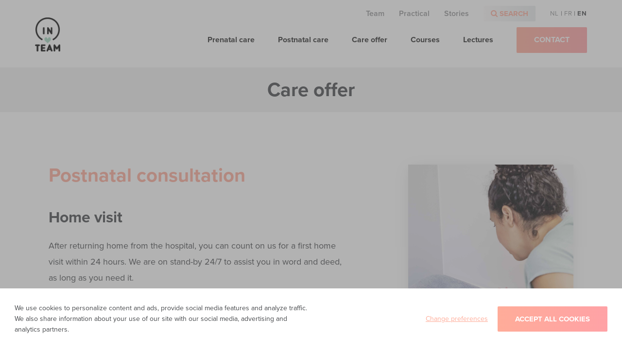

--- FILE ---
content_type: text/html; charset=UTF-8
request_url: https://jokemuyldermans.be/en/care-offer/postnatal-consultation/
body_size: 6532
content:
<!DOCTYPE HTML>
<html lang="en"><head>
<META charset="utf-8">
<TITLE>Postnatal consultation</TITLE>
<META NAME="keywords" CONTENT="">
<META NAME="description" CONTENT="">

<link  rel="canonical" href="https://jokemuyldermans.be/en/care-offer/postnatal-consultation/"><link rel="alternate" hreflang="nl" href="https://jokemuyldermans.be/nl/zorgaanbod/postnatale-consultatie/"><link rel="alternate" hreflang="x-default" href="https://jokemuyldermans.be/nl/zorgaanbod/postnatale-consultatie/"><link rel="alternate" hreflang="fr" href="https://jokemuyldermans.be/fr/offre-de-soins/suivi-postnatal/"><link rel="alternate" hreflang="en" href="https://jokemuyldermans.be/en/care-offer/postnatal-consultation/"><link  rel="shortcut icon" sizes="16x16 24x24 32x32 48x48 64x64" href="/favicon.ico">
<link  rel="icon" sizes="192x192" href="/apple-touch-icon-192x192-precomposed.png">
<link  rel="apple-touch-icon-precomposed" sizes="180x180" href="/apple-touch-icon-180x180-precomposed.png">
<link  rel="apple-touch-icon-precomposed" sizes="152x152" href="/apple-touch-icon-152x152-precomposed.png">
<link  rel="apple-touch-icon-precomposed" sizes="144x144" href="/apple-touch-icon-144x144-precomposed.png">
<link  rel="apple-touch-icon-precomposed" sizes="120x120" href="/apple-touch-icon-120x120-precomposed.png">
<link  rel="apple-touch-icon-precomposed" sizes="114x114" href="/apple-touch-icon-114x114-precomposed.png">
<link  rel="apple-touch-icon-precomposed" sizes="76x76" href="/apple-touch-icon-76x76-precomposed.png">
<link  rel="apple-touch-icon-precomposed" sizes="72x72" href="/apple-touch-icon-72x72-precomposed.png">
<link  rel="apple-touch-icon-precomposed" href="/apple-touch-icon-57x57-precomposed.png">
<meta name="msapplication-TileColor" content="#da532c">
<meta name="msapplication-square70x70logo" content="/mstile-144x144.png">
<meta name="msapplication-square150x150logo" content="/mstile-270x270.png">
<meta name="msapplication-square310x310logo" content="/mstile-558x558.png">
<meta name="twitter:card" content="summary">
<script type="text/javascript" src="//s1.sitemn.gr/jquery-latest.js"></script>
<link rel="stylesheet" href="//s1.sitemn.gr/sGrid.css" type="text/css" media="screen" charset="utf-8" />
<meta http-equiv="X-UA-Compatible" content="IE=edge,chrome=1">
<meta name="viewport" content="width=device-width, initial-scale=1.0" />

<link rel="stylesheet" href="/swfiles/body/prettyPhoto.css" type="text/css" media="screen" title="prettyPhoto main stylesheet" charset="utf-8" />
<script src="/swfiles/body/jquery.prettyPhoto.js" type="text/javascript" charset="utf-8"></script> 

<link rel="stylesheet" href="/swfiles/body/swiper-bundle.min.css" />
<script src="/swfiles/body/swiper-bundle.min.js"></script>

<link rel="stylesheet" href="/swfiles/body/sw.css" />
<script type="text/javascript" src="/swfiles/body/sw.js"></script>

<!-- HTML5 shim and Respond.js for IE8 support of HTML5 elements and media queries -->
<!--[if lt IE 9]>
  <script  src="https://oss.maxcdn.com/html5shiv/3.7.2/html5shiv.min.js"></script>
  <script  src="https://oss.maxcdn.com/respond/1.4.2/respond.min.js"></script>
<![endif]-->

<!-- Boostrap CSS JS minified -->
<link href="//s1.sitemn.gr/users/lib/bootstrap/v4a4/bootstrap.min.css" rel="stylesheet">
<script src="//s1.sitemn.gr/users/lib/bootstrap/v4a4/tether.min.js"></script>
<script src="//s1.sitemn.gr/users/lib/bootstrap/v4a4/bootstrap.min.js"></script>
<link rel="stylesheet" type="text/css" href="/swfiles/body/theme.20190221141443.css" /><!-- jQuery-Stickem --> <script src="//s1.sitemn.gr/users/lib/jQuery-Stickem/jquery.stickem.js" type="text/javascript"></script>
<!-- Loaders --> <script src='//s1.sitemn.gr/users/lib/Loaders/loaders.css.js'></script>
<link href='//s1.sitemn.gr/users/lib/Loaders/loaders.min.css' rel='stylesheet'>
<!-- Font Awesome --> <link  rel="preload" href="//s1.sitemn.gr/users/lib/font-awesome/fonts/fontawesome-webfont.woff2?v=4.7.0" as="font" type="font/woff2" crossorigin>
<link rel="stylesheet" href="//s1.sitemn.gr/users/lib/font-awesome/css/font-awesome.min.css" type="text/css" />
<!-- Superfish Menu (jQuery) --> <script src='//s1.sitemn.gr/users/lib/Superfish/superfish.js' type='text/javascript'></script>
<!-- HoverIntent --> <script src='//s1.sitemn.gr/users/lib/HoverIntent/hoverIntent.js' type='text/javascript'></script><!--SM Language--> <script src="//s1.sitemn.gr/users/lib/SM_Language/SM_Language.min.js"></script><script>
    $(document).ready(function() {
        
        /***********************
            MOBILE BUTTON CLICK ACTIONS
        ***********************/
        
        $(".mobile-nav-btn").click(function() {
            
            if ( jQuery("#mobile").hasClass("mobile-active") ) {
                jQuery("#mobile").removeClass("mobile-active");
                jQuery("body").css("overflow", "visible");
                jQuery(".s-header-1 #mobile .mobile-overlay > ul").removeClass("has-sub");
                jQuery("a[href*='#']").siblings().removeClass("sub-visible");
            }
            else {
                jQuery("#mobile").addClass("mobile-active");
                jQuery("body").css("overflow", "hidden");
            }
            
        });
        
        /***********************
            MOBILE SUB MENU CLICK ACTIONS
        ***********************/
        
        $(".s-header-1 a[href*='#']").click(function() {
            $(".s-header-1 #mobile .mobile-overlay > ul").addClass("has-sub");
            $(this).siblings().addClass("sub-visible");
            $(".mobile-subnav-btn").addClass("back-visible");
        });
        
        /***********************
            MOBILE BACK BUTTON CLICK ACTIONS
        ***********************/
        
        $(".mobile-subnav-btn").click(function() {
            $(".s-header-1 #mobile .mobile-overlay > ul").removeClass("has-sub");
            $(".s-header-1 .header-nav#mobile ul > li > ul").removeClass("sub-visible");
            $(".mobile-subnav-btn").removeClass("back-visible");
        });
        
        /***********************
            ACTIVE PAGE DETECTION
        ***********************/
        
        var link_url;

        $(".s-header-1 ul a").each(function(){
            
            var pathname = window.location.pathname;
            $('.s-header-1 ul a[href="'+pathname+'"]').addClass('active');
            $('.s-header-1 ul a[href="'+pathname+'"]').closest('ul').siblings('a').addClass('active');
        
        });
        
    });
</script>

<!--JQuery Mobile--> <!--<script  src="//code.jquery.com/mobile/1.4.5/jquery.mobile-1.4.5.min.js?nocache=248"></script>--><!-- HoverIntent -->
<!-- Superfish Menu (jQuery) --><!--SM Cookie Modal-->
<script src="//s1.sitemn.gr/users/lib/SM_Modal/SM_Modal.min.js"></script>
<script src="//s1.sitemn.gr/users/lib/SM_CookieModal/SM_CookieModal.min.js"></script><!-- Hover.css --> <link href="//s1.sitemn.gr/users/lib/Hover-master/css/hover-min.css" rel="stylesheet" media="all">
<!-- Font Awesome --> 
<!-- Ion Icons --> <link  rel="preload" href="//s1.sitemn.gr/users/lib/Ion Icons/ionicons.ttf?v=2.0.0" as="font" type="font/ttf" crossorigin>
<link href='//s1.sitemn.gr/users/lib/Ion Icons/ionicons.min.css' rel='stylesheet'>
<!-- Themify Icons --> <link href='//s1.sitemn.gr/users/lib/Themify Icons/themify-icons.css' rel='stylesheet'>
<!-- Google Maps + API Key --> <script >window.SMMapsInit = function(){};</script>
<script  src="//maps.googleapis.com/maps/api/js?libraries=geometry,marker&key=&callback=SMMapsInit" 
  type="text/javascript"></script><!-- Hover.css --> 
<!-- Font Awesome --> 
<!-- Ion Icons --> 
<!-- Themify Icons --> 
<!-- Google Maps + API Key --> 
<link rel="stylesheet" href="/swfiles/body/lay.1.20231206160349.css" type="text/css" media="screen" charset="utf-8" />
<script type="text/javascript" src="/swfiles/body/lay.1.20230106112739.js"></script>
<link rel="stylesheet" type="text/css" href="/swfiles/lib/textformat.css" />

<!-- Google Maps + API Key -->
<!-- Google ReCaptcha --><script  src="//www.google.com/recaptcha/api.js?onload=onloadCallback&render=explicit" async defer></script>
<!-- Bootstrap Datepicker --><script src='//s1.sitemn.gr/users/lib/Bootstrap-Datepicker/bootstrap-datepicker.min.js' type='text/javascript'></script>
<link href='//s1.sitemn.gr/users/lib/Bootstrap-Datepicker/bootstrap-datepicker.min.css' rel='stylesheet'>
<!-- Font Awesome -->
<!-- Ion Icons -->
<!-- Themify Icons -->
<!-- Font Awesome -->
<!-- Ion Icons -->
<!-- Themify Icons -->
<!-- Flexslider --><script src='//s1.sitemn.gr/users/lib/Flexslider/jquery.flexslider-min.js'></script>
<link href='//s1.sitemn.gr/users/lib/Flexslider/flexslider.css' rel='stylesheet'>
<!-- Font Awesome -->
<!-- Ion Icons -->
<!-- Themify Icons -->
<!-- Flexslider -->
<!-- Font Awesome -->
<!-- Ion Icons -->
<!-- Themify Icons -->
<!-- Flexslider -->
<!-- Scroll Reveal JS --><script   src='//s1.sitemn.gr/users/lib/scrollReveal.js/dist/scrollReveal.min.js'></script>
<script  >
$(document).ready(function() {
  window.sr = new scrollReveal();
});
</script>
<!-- Magic Grid (Masonry) --> <script src="https://unpkg.com/magic-grid/dist/magic-grid.min.js"></script>



<script  src="//use.typekit.net/ket7dfj.js"></script>
<script >try{Typekit.load();}catch(e){}</script>

<script  type="text/javascript">
var sw_var_lid = 4;
var sw_var_pid = 44;
var cleanHOST = window.location.hostname;
var cleanURL_path = "/";
var sw_var_detailpname = "Postnatal consultation";
var sw_var_detaillist = [{"lang":"2", "url":"/nl/zorgaanbod/postnatale-consultatie", "title":"Postnatale consultatie"},{"lang":"3", "url":"/fr/offre-de-soins/suivi-postnatal", "title":"Suivi postnatal"}];
</script>
<script type="text/javascript"  src="/swfiles/html/menu_4.js"></script>
<script type="text/javascript"  src="/swfiles/html/setup.js"></script>
<link rel="stylesheet" type="text/css" href="/swfiles/includes/pagecomps_4.css" media="screen" />
<script type="text/javascript" src="/swfiles/includes/pagecomps_4.js"></script>
</head>
<body>
<div id="s-top-bar61" class="">
    <div class="container">
      <div class="row">
         <div class="col-lg-12">
          <div class="pull-right">
            <ul class="sf-menu  s-lang-menu" id="lang-menu61">
              <li class="current-lang">
                <a href="#"><i class="fa fa-globe" aria-hidden="true"></i></a>
                <ul class="sub-lang">
                </ul>
              </li>
            </ul>
          </div>
        </div>
      </div>
    </div>
</div><div class="s-laycomp71">
    <div class="container">
        <div class="row"><div class="col">	<div class="s-button-list">		    <div >    	<a class="s-btn smC18588SmSn1p3T5i3-style" href="" target="">    		    		Button    	</a>    </div>	</div></div><div class="col">	<div class="sitemap">		<div class="sitemap-item">    <a class="link" href="/en/team-38/" target="_self">Team</a></div><div class="sitemap-item">    <a class="link" href="/en/practical/" target="_self">Practical</a></div><div class="sitemap-item">    <a class="link" href="/en/stories/" target="_self">Stories</a></div><div class="sitemap-item">    	<a class="s-btn-alt smC18588SmSn1p3T5i3-style" href="/en/search/" target="_self">    		    		<i class="fa fa-search"></i> Search    	</a>    </div>	</div>	<div class="s-language__switcher smC12879SmSn1p3T7-style" data-sm-language="12879SmSn1p3T7" ></div></div>        </div>
    </div>
</div><header class="s-laycomp72 s-header-1">        <div class="container">        <div class="header-row">                            <div class="logo">                <a href="/"><a href="/en/home/" target="_self" class="logo_url"><div class="sw-logo-pic"><img class="sw-logo-img" src="/swfiles/logo/logo.png?nocache=1769225491" alt="In Team" /></div></a></a>            </div>                            <div class="header-nav" id="desktop">                <ul>                    <li class="">    <a class="" href="/en/care-offer/prenatal-consultation" target="_self">Prenatal care</a></li><li class="">    <a class="" href="/en/care-offer/postnatal-consultation" target="_self">Postnatal care</a></li><li class="">    <a class="" href="/en/care-offer/" target="_self">Care offer</a></li><li class="">    <a class="" href="/en/courses/" target="_self">Courses</a></li><li class="desktop-hidden">    <a class="" href="/en/team-38/" target="_self">Team</a></li><li class="desktop-hidden">    <a class="" href="/en/practical/" target="_self">Practical</a></li><li class="desktop-hidden">    <a class="" href="/en/stories/" target="_self">Stories</a></li><li class="">    <a class="" href="/en/lectures/" target="_self">Lectures</a></li><li class="">    <a class="s-btn" href="/en/contact/" target="_self">Contact</a></li>                </ul>            </div>                        <div class="header-nav" id="mobile">                <div class="mobile-subnav-btn"><i class="fa fa-chevron-left"></i></div>                <div class="mobile-nav-btn"></div>                <div class="mobile-overlay">                    <ul>                        <li class="">    <a class="" href="/en/care-offer/prenatal-consultation" target="_self">Prenatal care</a></li><li class="">    <a class="" href="/en/care-offer/postnatal-consultation" target="_self">Postnatal care</a></li><li class="">    <a class="" href="/en/care-offer/" target="_self">Care offer</a></li><li class="">    <a class="" href="/en/courses/" target="_self">Courses</a></li><li class="desktop-hidden">    <a class="" href="/en/team-38/" target="_self">Team</a></li><li class="desktop-hidden">    <a class="" href="/en/practical/" target="_self">Practical</a></li><li class="desktop-hidden">    <a class="" href="/en/stories/" target="_self">Stories</a></li><li class="">    <a class="" href="/en/lectures/" target="_self">Lectures</a></li><li class="">    <a class="s-btn" href="/en/contact/" target="_self">Contact</a></li>                    </ul>                </div>            </div>                        </div>    </div>    </header><header class="s-header-wrap">
  <div class="s-headermenu53 navbar-fixed-top s-sticky">
    <div class="container">
      <div class="s-logoalign  [:CODE:1:]" ><a href="/en/home/" target="_self" class="logo_url"><div class="sw-logo-pic"><img class="sw-logo-img" src="/swfiles/logo/logo.png?nocache=20251210094858" alt="In Team" /></div></a></div>
        <div class="pull-right" id="mobile-menu-trigger53"><i class='mmicon-8'></i></div>
        <nav class="s-navmenu " >
            
            <ul class="sf-menu" id="nav-menu53">
              <li><a  href="/en/courses/" target="_self">Courses</a></li><li><a  href="/en/team-38/" target="_self">Team</a></li><li><a  href="/en/practical/" target="_self">Practical</a></li><li><a  href="/en/stories/" target="_self">Stories</a></li><li><a  href="/en/contact/" target="_self">Contact</a></li><li><a  href="/en/lectures/" target="_self">Lectures</a></li>            </ul>
          <div class="clearfix"></div>
        </nav>
      <div class="clearfix"></div>
    </div>
  </div>
</header><div class="design-element" id="page-title-1">
    <div class="content">    <div class="container">        <div class="s-h1">    <h1>Care offer</h1></div>    </div></div>    
</div><div class="loader55"><div class="loader-inner ball-scale-multiple"></div></div><!-- Site Content -->
<main id="sw_content"><article id="scomp259" class="s-comp50">
  
    <div class="container">
        
        <div class="yls_wrapper">
      
            <div class="s-detail-cont">
                <div class="row">
                    <div class="col-lg-12">
                        <h1>Postnatal consultation</h1>
                    </div>
                    <div class="col-lg-12">
  <div class="s-title-h2">
    <h2>Home visit</h2>
  </div>
</div><div class="col-lg-12">
  <div class="s-text-beh">
    <div class="s-text"><div>
<p>After returning home from the hospital, you can count on us for a first home visit within 24 hours. We are on stand-by 24/7 to assist you in word and deed, as long as you need it.</p>

<p>During the home visits we make time for medical follow-up of mother and baby, to discuss your experiences, questions, needs, uncertainties .... These will determine the intensity and duration of the home visits.&nbsp;</p>

<p>What can you expect during a home visit those first days back home?</p>

<ul class="sULfix">
	<li>Medical check-up of the mother</li>
	<li>Medical check-up of the baby</li>
	<li>Performing the Guthrie blood test to the baby (between 72 and 96 hours after birth)</li>
	<li>Help and advice in the care of the baby</li>
	<li>Help and advice for breastfeeding</li>
	<li>Guidance/support in the experience of the new family</li>
</ul>

<p>We ask&nbsp;a one-time fee of 40 euros. This includes 7/7 availability, telephone/mail enquiries and additional equipment costs. In case of home visits, a transport&nbsp;fee will be charged. These costs will be settled on invoice afterwards. We are always open to discuss additional costs.</p>
</div>
</div>
  </div>
</div><div class="col-lg-12">
  <div class="s-title-h2">
    <h2>Delivery with short hospital stay</h2>
  </div>
</div><div class="col-lg-12">
  <div class="s-text-beh">
    <div class="s-text">                                                                    <p>In Flanders, the average hospital stay after childbirth is about four days. In many hospitals this has been reduced to two or three days, in consultation with your gynaecologist and paediatrician. After a Caesarean Section you will stay 4 or 5 days in the hospital.</p>

<p>Actually, you can go home as early as a few hours after birth. The care that you and your baby would get in the hospital is provided by the midwife at your home. Through day 5 you will receive a daily visit from the midwife.</p>

<p>After a shortened hospital stay, your baby will get an additional medical check-up between day 7 and 10 by your GP or paediatrician.</p>

<p>We recommend you to contact the midwife already during your pregnancy so that we can prepare for postnatal care.</p>
                                                            </div>
  </div>
</div><div class="col-lg-12">
  <div class="s-title-h2">
    <h2>Postnatal consultation</h2>
  </div>
</div><div class="col-lg-12">
  <div class="s-text-beh">
    <div class="s-text">                                                                    <div>The health insurance reimburses midwifery care and assistance up to one year after your delivery. For example, you need to get back to work and you still have questions about breastfeeding? You have questions about birth control, nutrition or parenting? Even after the first weeks at home you can contact us for a consultation, either at your home or in our practice.</div>
                                                            </div>
  </div>
</div><div class="col-lg-12">
  <div class="s-title-h2">
    <h2><b>You want to make an appointment?</b></h2>
  </div>
</div><div class="col-lg-12">
  <div class="s-text-beh">
    <div class="s-text">                                                                    <p>A home visit is always possible within 24 hours after returning home, whatever the length of your hospital stay, your needs or questions. We guarantee a 24/7 accessibility and availability. For a smooth transition and continuity of care you can call us at 0498 48 11 02.</p>
                                                            </div>
  </div>
</div>
                    <div class="clearfix"></div>
                </div>
            </div>
            
            <div class="s-detail-banner">
                <div class="sticky-img">
                    <img src="/swfiles/files/IMG_8065-copy.jpg?nc=1741686091">
                </div>
            </div>
        
        </div>
  
    </div>
  
</article>
<div class="sw_itemspace"></div></main><div id="s-cookie__modal73" class="s-cookie__modal73">
    <!-- modal -->
    <div class="s-modal" role="dialog" data-sm-modal data-cookie-groups-object='{
    "group": [
        {
            "label": "Strictly necessary cookies",
            "description": "These cookies are necessary for the website to function and cannot be switched off in our systems. They are usually only set in response to actions made by you which amount to a request for services, such as setting your privacy preferences, logging in or filling in forms. You can set your browser to block or alert you about these cookies, but some parts of the site will not then work. These cookies do not store any personally identifiable information.",
            "variable": "privacy_cookie_1",
            "gtm_consent": [
                ""
            ]
        },
        {
            "label": "Preference cookies",
            "description": "Also known as \u201cfunctionality cookies,\u201d these cookies allow a website to remember choices you have made in the past, like what language you prefer, what region you would like weather reports for, or what your user name and password are so you can automatically log in.",
            "variable": "privacy_cookie_2",
            "gtm_consent": [
                ""
            ]
        },
        {
            "label": "Statistics cookies",
            "description": "Also known as \u201cperformance cookies,\u201d these cookies collect information about how you use a website, like which pages you visited and which links you clicked on. None of this information can be used to identify you. It is all aggregated and, therefore, anonymized. Their sole purpose is to improve website functions. This includes cookies from third-party analytics services as long as the cookies are for the exclusive use of the owner of the website visited.",
            "variable": "privacy_cookie_3",
            "gtm_consent": [
                ""
            ]
        },
        {
            "label": "Marketing cookies",
            "description": "These cookies track your online activity to help advertisers deliver more relevant advertising or to limit how many times you see an ad. These cookies can share that information with other organizations or advertisers. These are persistent cookies and almost always of third-party provenance.",
            "variable": "privacy_cookie_4",
            "gtm_consent": [
                ""
            ]
        }
    ]
}'>        <div class="s-modal__header" data-sm-modal-header>        <img class="s-logo" src="" alt="[:swvar:ufile:12:description:]">        <div class="s-title">Cookie preferences</div>    </div>    <div class="s-modal__content" data-sm-modal-content>        <div class="s-text"><p>When you visit a website, this information can be stored or retrieved in your browser, usually in the form of cookies. This information may be about you, your preferences or your device and is usually used to make the site work as you expect. The information doesn&#39;t usually identify you directly, but it can give you a more personalized web experience. Because we respect your right to privacy, you can choose not to allow certain types of cookies. Click on the various category headings to learn more and change the default settings. However, blocking some types of cookies can affect your experience with the site and the services we can provide.</p></div>        <div class="s-group__list" data-sm-cookie-groups></div>        <div class="s-action__list">            <div class="s-decline__btn sw_alink s-link" data-sm-cookie-decline>Allow only necessary cookies</div>            <div class="s-save__btn s-btn" data-sm-cookie-accept>Save preferences</div>        </div>    </div></div>    <!-- banner -->
    <div class="s-banner" role="dialog" data-sm-cookie-banner>        <div class="s-text">                    We use cookies to personalize content and ads, provide social media features and analyze traffic. We also share information about your use of our site with our social media, advertising and analytics partners.                    </div>    <div class="s-action__list">        <div class="s-settings__btn sw_alink s-link" data-sm-cookie-settings>Change preferences</div>        <div class="s-accept__btn s-btn" data-sm-cookie-accept-all>Accept all cookies</div>    </div></div></div><div class="s-footer4">
  <div class="container">
    <div class="row">
            <div class="clearfix"></div>
    </div>
  </div>
  
</div><div class="s-footer28 s-footer-map" data-color="" data-json=''>
  <div class="container">
    <div class="row">
      <div class="col-md-12">  <div class="s-footcont">    <div class="row">      <div class="col-md-12">  <div class="s-img-linked-beh">    <a href="https://www.yools.be/" target="_blank" class="sw_alink">      <img class="s-img s-img-linked" title="Yools Webdesign" alt="Webdesign en digitale marketing voor KMO's" src="/swfiles/body/yools-logo.png?nc=1547628699" />    </a>  </div></div>      <div class="clearfix"></div>	</div>  </div></div>      <div class="clearfix"></div>
    </div>
  </div>
  
</div>
</body>
</html>


--- FILE ---
content_type: text/css
request_url: https://jokemuyldermans.be/swfiles/body/theme.20190221141443.css
body_size: 860
content:
body {
  /*
   background-color:#fff;
   */ }

.s-btn, .s-btn-alt, a.s-btn:link, a.s-btn:active, a.s-btn:visited, a.s-btn-alt:link, a.s-btn-alt:active, a.s-btn-alt:visited {
  text-decoration: none;
  display: inline-block;
  text-align: center;
  vertical-align: middle;
  -ms-touch-action: manipulation;
  touch-action: manipulation;
  cursor: pointer;
  -webkit-user-select: none;
  -moz-user-select: none;
  -ms-user-select: none;
  user-select: none; }

.s-btn:hover, .s-btn-alt:hover, a.s-btn:hover, a.s-btn-alt:hover {
  text-decoration: none; }

h1:before, h2:before, h3:before, h4:before, h5:before, h6:before, h1:after, h2:after, h3:after, h4:after, h5:after, h6:after {
  content: "";
  position: relative;
  display: block; }

.design-element {
  position: relative; }

.hide {
  display: none; }

.design-element > .hide + a {
  display: none; }

body {
  font-family: 'proxima-nova', sans-serif, sans-serif; }

.sw-logo-text {
  font-family: 'proxima-nova', sans-serif, sans-serif; }

h1, h2, h3, h4, h5, h6, sw_textcat {
  font-family: 'proxima-nova', sans-serif, sans-serif; }

.s-navmenu {
  font-family: 'proxima-nova', sans-serif, sans-serif; }

body {
  font-size: 14px; }

body {
  color: #45474a; }

body {
  line-height: 1.6; }

.sf-menu a:link, .sf-menu a:visited, .sf-menu a:active {
  font-size: 14px; }

.sf-menu a:link, .sf-menu a:visited, .sf-menu a:active {
  color: #282828; }

.sf-menu a:link, .sf-menu a:visited, .sf-menu a:active {
  line-height: 20px; }

.sf-menu a {
  background-color: #fff; }

.sf-menu a:link, .sf-menu a:visited, .sf-menu a:active {
  padding: 15px 15px 15px 15px; }

.sf-menu a:hover {
  color: #ffac99; }

.sf-menu a {
  -webkit-transition: all 0.2s linear 0s;
  transition: all 0.2s linear 0s; }

.sf-menu ul {
  background-color: #fff; }

.sf-menu ul {
  -webkit-box-shadow: inset 0px 0px 0px #45474a, 0px 6px 12px #45474a;
  box-shadow: inset 0px 0px 0px #45474a, 0px 6px 12px #45474a; }

.sf-menu ul {
  -webkit-border-radius: 0px 0px 5px 5px;
  border-radius: 0px 0px 5px 5px; }

.sf-menu ul {
  border: 1px solid #282828; }

.sf-menu ul {
  padding: 0px 0px 0px 0px; }

.sf-menu ul li a {
  color: #282828; }

.sf-menu ul li a {
  background-color: #fff; }

.sf-menu ul li a:link, .sf-menu ul li a:visited, .sf-menu ul li a:active {
  padding: 3px 20px 3px 20px; }

.sf-menu ul li a:hover {
  color: #282828; }

.sf-menu ul li a:hover {
  background-color: #f2f2f2; }

.sf-menu ul li a {
  -webkit-transition: all 0.2s ease 0s;
  transition: all 0.2s ease 0s; }

hr {
  background-color: #282828; }

hr {
  border-top: 1px solid #282828; }

hr {
  margin: 20px 0px 20px 0px; }

#sw_content {
  font-size: 18px; }

#sw_content {
  line-height: 188%; }

#sw_content {
  background-color: #fff; }

#sw_content {
  padding: 0px 0px 0px 0px; }

a:link, a:visited, a:active {
  font-weight: bold; }

a:link, a:visited, a:active {
  color: #ffac99; }

a:link, a:visited, a:active {
  text-decoration: none; }

a {
  -webkit-transition: color 0.5s ease 0s;
  transition: color 0.5s ease 0s; }

a:hover {
  color: #ffac99;
  text-decoration: underline; }

a:link, a:visited, a:active {
  -webkit-transition: all 0.5s ease 0s;
  transition: all 0.5s ease 0s; }

.s-btn, a.s-btn:link, a.s-btn:active, a.s-btn:visited {
  font-size: 15px; }

.s-btn, a.s-btn:link, a.s-btn:active, a.s-btn:visited {
  font-weight: bold; }

.s-btn, a.s-btn:link, a.s-btn:active, a.s-btn:visited {
  color: #fff; }

.s-btn, a.s-btn:link, a.s-btn:active, a.s-btn:visited {
  text-align: center; }

.s-btn, a.s-btn:link, a.s-btn:active, a.s-btn:visited {
  text-transform: uppercase; }

.s-btn, a.s-btn:link, a.s-btn:active, a.s-btn:visited {
  background-color: #ffac99;
  background-image: -webkit-gradient(linear, top left, bottom right, from(#ffac99), to(#ffa2a6));
  background-image: -webkit-linear-gradient(left, #ffac99, #ffa2a6);
  background-image: linear-gradient(to right, #ffac99, #ffa2a6); }

.s-btn, a.s-btn:link, a.s-btn:active, a.s-btn:visited {
  -webkit-border-radius: 2px 2px 2px 2px;
  border-radius: 2px 2px 2px 2px; }

.s-btn, a.s-btn:link, a.s-btn:active, a.s-btn:visited {
  padding: 14px 36px 14px 36px; }

.s-btn:hover, a.s-btn:hover {
  -ms-transform: translate(0px, 0px) rotate(0deg) scale(1.05, 1.05) skew(0deg, 0deg);
  -webkit-transform: translate(0px, 0px) rotate(0deg) scale(1.05, 1.05) skew(0deg, 0deg);
  transform: translate(0px, 0px) rotate(0deg) scale(1.05, 1.05) skew(0deg, 0deg); }

.s-btn {
  -webkit-transition: all 0.5s ease 0s;
  transition: all 0.5s ease 0s; }

.s-btn-alt, a.s-btn-alt:link, a.s-btn-alt:active, a.s-btn-alt:visited {
  font-size: 15px; }

.s-btn-alt, a.s-btn-alt:link, a.s-btn-alt:active, a.s-btn-alt:visited {
  font-weight: bold; }

.s-btn-alt, a.s-btn-alt:link, a.s-btn-alt:active, a.s-btn-alt:visited {
  color: #ffac99; }

.s-btn-alt, a.s-btn-alt:link, a.s-btn-alt:active, a.s-btn-alt:visited {
  text-align: center; }

.s-btn-alt, a.s-btn-alt:link, a.s-btn-alt:active, a.s-btn-alt:visited {
  text-transform: uppercase; }

.s-btn-alt, a.s-btn-alt:link, a.s-btn-alt:active, a.s-btn-alt:visited {
  background-color: #fdfbfb;
  background-image: -webkit-gradient(linear, top left, bottom right, from(#fdfbfb), to(#eaedee));
  background-image: -webkit-linear-gradient(left, #fdfbfb, #eaedee);
  background-image: linear-gradient(to right, #fdfbfb, #eaedee); }

.s-btn-alt, a.s-btn-alt:link, a.s-btn-alt:active, a.s-btn-alt:visited {
  -webkit-border-radius: 2px 2px 2px 2px;
  border-radius: 2px 2px 2px 2px; }

.s-btn-alt, a.s-btn-alt:link, a.s-btn-alt:active, a.s-btn-alt:visited {
  padding: 14px 36px 14px 36px; }

.s-btn-alt:hover, a.s-btn-alt:hover {
  -ms-transform: translate(0px, 0px) rotate(0deg) scale(1.05, 1.05) skew(0deg, 0deg);
  -webkit-transform: translate(0px, 0px) rotate(0deg) scale(1.05, 1.05) skew(0deg, 0deg);
  transform: translate(0px, 0px) rotate(0deg) scale(1.05, 1.05) skew(0deg, 0deg); }

.s-btn-alt, a.s-btn-alt {
  -webkit-transition: all 0.5s ease 0s;
  transition: all 0.5s ease 0s; }

blockquote {
  font-size: 17.5px; }

blockquote {
  color: #282828; }

blockquote {
  border-left: 5px solid #282828; }

blockquote {
  margin: 0px 20px 20px 0px; }

blockquote {
  padding: 10px 20px 10px 20px; }

.s-tile {
  color: #282828; }

.s-tile {
  background-color: #f2f2f2; }

.s-tile {
  padding: 20px 20px 20px 20px; }

.s-tile hr {
  border-top: 1px solid #282828; }

.s-tile hr {
  margin: 20px 0px 20px 0px; }

.s-tile .s-btn, .s-tile a.s-btn {
  -webkit-transition: all 0.5s ease 0s;
  transition: all 0.5s ease 0s; }

.s-tile .s-btn-alt, .s-tile a.s-btn-alt {
  -webkit-transition: all 0.5s ease 0s;
  transition: all 0.5s ease 0s; }

.s-tile .s-content {
  margin: 20px 0px 0px 0px; }

.h2, h2 {
  font-weight: bold; }

::selection {
  background: #ffac99;
  color: #fff; }

::-moz-selection {
  background: #ffac99;
  color: #fff; }

.s-tselect {
  background: #ffac99;
  color: #fff; }

@media (max-width: 480px) {
  .sf-menu ul {
    -webkit-box-shadow: inset 0px 0px 0px #45474a, 0px 0px 0px #45474a;
    box-shadow: inset 0px 0px 0px #45474a, 0px 0px 0px #45474a; }

  .sf-menu ul {
    -webkit-border-radius: 0px 0px 0px 0px;
    border-radius: 0px 0px 0px 0px; }

  .sf-menu ul {
    border: 0px solid #282828; } }


--- FILE ---
content_type: text/css
request_url: https://jokemuyldermans.be/swfiles/body/lay.1.20231206160349.css
body_size: 6399
content:
:root {
  /***** Colors *****/
  --color_beige: #f4f3ef;
  --color_headings: #45474a;
  --color_text: #45474a;
  /***** Dimensions *****/
  --top-bar_height: 50px;
  --header_height: 84px;
  /***** Shadows *****/
  --shadow_md: 0 1px 4px rgba(0, 0, 0, 0.04), 0 4px 10px rgba(0, 0, 0, 0.08);
  --shadow_lg: 0 2px 20px rgba(0, 0, 0, 0.04), 0 8px 32px rgba(0, 0, 0, 0.08);
  --shadow_xl: 0 8px 20px rgba(0, 0, 0, 0.06), 0 24px 60px rgba(0, 0, 0, 0.12); }
/****************************
 Tiles
 ****************************/
.tile-item {
  line-height: 1; }

.tile-item .tile {
  display: inline-block;
  width: 100%;
  text-decoration: none;
  background: #fff;
  overflow: hidden;
  box-shadow: var(--shadow_md);
  padding: 0;
  border-radius: 2px; }

.tile-item .tile .image-container {
  position: relative;
  overflow: hidden;
  width: 100%;
  padding-bottom: 61.8%; }

.tile-item .tile .image-container img {
  width: 100%;
  height: 100%;
  position: absolute;
  top: 50%;
  left: 50%;
  transform: translate(-50%, -50%);
  object-fit: cover;
  margin: 0 !important;
  z-index: 1;
  -webkit-transition: all 0.8s cubic-bezier(0.165, 0.84, 0.44, 1) !important;
  -moz-transition: all 0.8s cubic-bezier(0.165, 0.84, 0.44, 1) !important;
  transition: all 0.8s cubic-bezier(0.165, 0.84, 0.44, 1) !important; }

.tile-item .tile .content-container {
  display: -webkit-box;
  display: -webkit-flex;
  display: -ms-flexbox;
  display: flex;
  flex-direction: column;
  justify-content: space-between;
  width: 100%;
  padding: 24px 30px;
  margin: 0;
  box-sizing: border-box;
  border-top: 4px solid #83bdc1;
  text-align: center; }

.tile-item .tile h3 {
  margin-bottom: 0.2em;
  font-size: 1.2rem;
  font-weight: 600;
  margin: 0;
  box-sizing: border-box;
  color: var(--color_headings);
  -webkit-transition: all 0.38s cubic-bezier(0.165, 0.84, 0.44, 1);
  -moz-transition: all 0.38s cubic-bezier(0.165, 0.84, 0.44, 1);
  transition: all 0.38s cubic-bezier(0.165, 0.84, 0.44, 1); }

.tile-item .tile h3:not(.no-trunc) {
  max-width: 100%;
  white-space: nowrap;
  overflow: hidden;
  text-overflow: ellipsis; }
/***** Hover *****/
.tile-item a.tile:hover {
  background: #ffac99; }

.tile-item a.tile:hover .image-container img {
  transform: translate(-50%, -50%) scale(1.05); }

.tile-item a.tile:hover h3 {
  color: #fff; }
/****************************
 Table
 ****************************/
.yls_table {
  --border: 1px solid rgba(0, 0, 0, .1);
  --gap: 1rem;
  margin-top: 30px;
  max-height: 800px;
  overflow: hidden;
  -webkit-mask-image: linear-gradient(180deg, black 0%, transparent 100%);
  mask-image: linear-gradient(180deg, black 0%, transparent 100%); }

.yls_table__rows {
  display: -webkit-box;
  display: -webkit-flex;
  display: -ms-flexbox;
  display: flex;
  flex-direction: column;
  justify-content: flex-start;
  align-items: flex-start; }

.yls_table__rowsitem {
  display: -webkit-box;
  display: -webkit-flex;
  display: -ms-flexbox;
  display: flex;
  flex-direction: row;
  justify-content: space-between;
  align-items: stretch;
  width: 100%; }

.yls_table__cell {
  padding: calc(var(--gap) / 2) var(--gap); }

.yls_table__rowsitem:not(:last-child) .yls_table__cell {
  border-bottom: var(--border); }

.yls_table__cell:not(:last-child) {
  border-right: var(--border); }

.yls_table__cell:nth-child(1) {
  width: 15%; }

.yls_table__cell:nth-child(2) {
  width: 70%;
  flex-grow: 1; }

.yls_table__cell:nth-child(3) {
  width: 15%; }

.yls_table__cell:nth-child(1) .s-text {
  font-weight: bold; }

.yls_table__cell:nth-child(3) .s-text {
  font-size: 0.833em;
  line-height: 1.44; }

#s-top-bar61 {
  position: relative;
  z-index: 999999999;
  display: none !important; }

#s-top-bar61 ul.sf-menu li a i {
  display: inline-block;
  margin: 0 7px; }

#s-top-bar61 .lang-center {
  text-align: center; }

#s-top-bar61 .lang-center ul.sf-menu {
  float: none;
  display: inline-block; }

#s-top-bar61 .s-lang-menu > li > a::after {
  content: "";
  width: 0;
  height: 0;
  border-left: 6px solid transparent;
  border-right: 6px solid transparent;
  border-top: 6px solid #000;
  position: absolute;
  top: 50%;
  transform: translateY(-50%);
  right: 10px; }

#s-top-bar61 {
  background-color: #fff; }

#s-top-bar61 {
  padding: 4px 0px 4px 0px; }

#s-top-bar61 .s-lang-menu > li > a {
  border: 0px solid #fff; }

#s-top-bar61 .s-lang-menu > li > a {
  padding: 8px 30px 8px 5px; }

#s-top-bar61 .s-lang-menu ul {
  background-color: #666; }

#s-top-bar61 .s-lang-menu ul {
  margin: 6px 0px 0px 0px; }

#s-top-bar61 .s-lang-menu ul li a {
  padding: 15px 15px 15px 15px; }

#s-top-bar61 .s-lang-menu ul li a:hover {
  color: #fff; }

#s-top-bar61 .s-lang-menu ul li a:hover {
  background-color: #ffac99; }

#s-top-bar61 .s-lang-menu ul li a:hover {
  -webkit-transition: all 0.4s ease 0s;
  transition: all 0.4s ease 0s; }

#s-top-bar61 ul.sf-menu li a i.fa {
  margin: 0px 7px 0px 7px; }

/****************/
/* Cookie Modal */
/****************/
/* Add custom CSS here */
/*******************/
/* SiteManager CSS */
/*******************/
/* General */
.s-cookie__modal73 {
  position: fixed;
  top: 0;
  right: 0;
  bottom: 0;
  left: 0;
  height: 100%;
  width: 100%;
  z-index: 100001;
  display: none;
  align-items: center;
  justify-content: center; }
/* Banner Main */
.s-cookie__modal73 .s-banner {
  position: absolute;
  top: auto;
  left: 0;
  right: 0;
  bottom: 0;
  z-index: 100002;
  width: 100%;
  display: flex;
  align-items: center;
  justify-content: space-between; }

@media (max-width: 991px) {
  .s-cookie__modal73 .s-banner {
    flex-direction: column; } }
/* Banner Content */
.s-cookie__modal73 .s-banner .s-action__list {
  display: flex;
  align-items: center; }

.s-cookie__modal73 .s-banner .s-action__list .s-settings__btn, .s-cookie__modal73 .s-banner .s-action__list .s-accept__btn {
  cursor: pointer; }

@media (max-width: 576px) {
  .s-cookie__modal73 .s-banner .s-action__list {
    flex-direction: column; } }
/* Modal Main */
.s-cookie__modal73 .s-modal {
  position: relative;
  z-index: 100001;
  overflow: auto !important;
  max-height: 100%; }

.s-cookie__modal73 .s-modal .s-btn--reset {
  -webkit-appearance: none;
  background-color: transparent;
  border: 0;
  border-radius: 0;
  margin: 0;
  padding: 0;
  outline: none; }
/* Modal Header */
.s-cookie__modal73 .s-modal__header {
  display: flex;
  align-items: center; }

.s-cookie__modal73 .s-modal__header .s-logo[src*="placehold.it"], .s-cookie__modal73 .s-modal__header .s-logo[src=""] {
  display: none; }

.s-cookie__modal73 .s-modal__header .s-close__btn {
  display: flex;
  margin-left: auto !important;
  flex-shrink: 0; }

.s-cookie__modal73 .s-modal__header .s-close__btn svg {
  height: 100%;
  width: 100%; }
/* Modal Content */
.s-cookie__modal73 .s-modal__content .s-group__list {
  display: flex;
  flex-direction: column; }

.s-cookie__modal73 .s-modal__content .s-group__actions {
  display: flex;
  align-items: center;
  justify-content: space-between; }

.s-cookie__modal73 .s-modal__content .s-group__actions .s-group__title {
  display: flex;
  align-items: center;
  cursor: pointer; }

.s-cookie__modal73 .s-modal__content .s-group__actions .s-group__title svg {
  flex-shrink: 0; }

.s-cookie__modal73 .s-modal__content .s-group__actions .s-switch {
  position: relative;
  display: block;
  overflow: hidden;
  flex-shrink: 0; }

.s-cookie__modal73 .s-modal__content .s-group__actions .s-switch .s-switch__indicator {
  position: relative;
  display: block;
  pointer-events: 'none';
  left: 0% !important;
  height: 100%; }

.s-cookie__modal73 .s-modal__content .s-group__actions .s-switch.s-active .s-switch__indicator {
  left: 100% !important;
  -webkit-transform: translateX(-100%) !important;
  transform: translateX(-100%) !important; }

.s-cookie__modal73 .s-modal__content .s-group__actions .s-switch.s-disabled {
  pointer-events: none;
  opacity: 0.4 !important; }

.s-cookie__modal73 .s-modal__content .s-group__accordion {
  overflow: hidden !important;
  max-height: 0; }

.s-cookie__modal73 .s-modal__content .s-action__list {
  display: flex;
  align-items: center;
  justify-content: flex-end; }

.s-cookie__modal73 .s-modal__content .s-action__list .s-save__btn, .s-cookie__modal73 .s-modal__content .s-action__list .s-decline__btn {
  cursor: pointer; }

.s-cookie__modal73 {
  background-color: rgba(102, 102, 102, 0.5); }

.s-cookie__modal73 {
  padding: 0px 0px 0px 0px; }

.s-cookie__modal73 .s-modal {
  background-color: #fff; }

.s-cookie__modal73 .s-modal {
  width: 100%; }

.s-cookie__modal73 .s-modal {
  min-width: auto;
  max-width: 700px; }

.s-cookie__modal73 .s-modal {
  min-height: auto;
  max-height: 100%; }

.s-cookie__modal73 .s-modal .s-modal__header {
  background-color: #f2f2f2; }

.s-cookie__modal73 .s-modal .s-modal__header {
  padding: 30px 30px 30px 30px; }

.s-cookie__modal73 .s-modal .s-modal__header .s-logo {
  min-width: auto;
  max-width: 50px; }

.s-cookie__modal73 .s-modal .s-modal__header .s-title {
  font-size: 36px; }

.s-cookie__modal73 .s-modal .s-modal__header .s-title {
  color: #282828; }

.s-cookie__modal73 .s-modal .s-modal__header .s-close__btn {
  width: 20px; }

.s-cookie__modal73 .s-modal .s-modal__header .s-close__btn {
  height: 20px; }

.s-cookie__modal73 .s-modal .s-modal__header .s-close__btn {
  fill: #ffac99; }

.s-cookie__modal73 .s-modal .s-modal__content {
  padding: 30px 30px 30px 30px; }

.s-cookie__modal73 .s-modal .s-modal__content .s-group__list {
  margin: -10px 0px -10px 0px; }

.s-cookie__modal73 .s-modal .s-modal__content .s-group__list {
  padding: 30px 0px 0px 0px; }

.s-cookie__modal73 .s-modal .s-modal__content .s-group__list .s-cookie__group {
  padding: 10px 0px 10px 0px; }

.s-cookie__modal73 .s-modal .s-modal__content .s-group__list .s-cookie__group .s-switch {
  background-color: #fff; }

.s-cookie__modal73 .s-modal .s-modal__content .s-group__list .s-cookie__group .s-switch {
  -webkit-border-radius: 50px 50px 50px 50px;
  border-radius: 50px 50px 50px 50px; }

.s-cookie__modal73 .s-modal .s-modal__content .s-group__list .s-cookie__group .s-switch {
  border: 2px solid #282828; }

.s-cookie__modal73 .s-modal .s-modal__content .s-group__list .s-cookie__group .s-switch {
  width: 66px; }

.s-cookie__modal73 .s-modal .s-modal__content .s-group__list .s-cookie__group .s-switch {
  height: 32px; }

.s-cookie__modal73 .s-modal .s-modal__content .s-group__list .s-cookie__group .s-switch {
  padding: 4px 4px 4px 4px; }

.s-cookie__modal73 .s-modal .s-modal__content .s-group__list .s-cookie__group .s-switch .s-switch__indicator {
  background-color: #fff; }

.s-cookie__modal73 .s-modal .s-modal__content .s-group__list .s-cookie__group .s-switch .s-switch__indicator {
  -webkit-border-radius: 50% 50% 50% 50%;
  border-radius: 50% 50% 50% 50%; }

.s-cookie__modal73 .s-modal .s-modal__content .s-group__list .s-cookie__group .s-switch .s-switch__indicator {
  border: 2px solid #282828; }

.s-cookie__modal73 .s-modal .s-modal__content .s-group__list .s-cookie__group .s-switch.s-active {
  background-color: #ffac99; }

.s-cookie__modal73 .s-modal .s-modal__content .s-group__list .s-cookie__group .s-switch.s-active {
  border: 2px solid #ffac99; }

.s-cookie__modal73 .s-modal .s-modal__content .s-group__list .s-cookie__group .s-switch {
  -webkit-transition: all 0.22s ease 0s;
  transition: all 0.22s ease 0s; }

.s-cookie__modal73 .s-modal .s-modal__content .s-group__list .s-cookie__group .s-switch.s-active .s-switch__indicator {
  border: 2px solid #fff; }

.s-cookie__modal73 .s-modal .s-modal__content .s-group__list .s-cookie__group .s-switch .s-switch__indicator {
  -webkit-transition: all 0.22s ease 0s;
  transition: all 0.22s ease 0s; }

.s-cookie__modal73 .s-modal .s-modal__content .s-group__list .s-cookie__group .s-group__title {
  font-weight: bold; }

.s-cookie__modal73 .s-modal .s-modal__content .s-group__list .s-cookie__group .s-group__title svg {
  margin: 0px 0px 0px 7px; }

.s-cookie__modal73 .s-modal .s-modal__content .s-group__list .s-cookie__group .s-group__title svg {
  fill: #ffac99; }

.s-cookie__modal73 .s-modal .s-modal__content .s-group__list .s-cookie__group .s-group__info {
  margin: 15px 0px 0px 0px; }

.s-cookie__modal73 .s-modal .s-modal__content .s-group__list .s-cookie__group .s-group__accordion {
  -webkit-transition: all 0.12s ease 0s;
  transition: all 0.12s ease 0s; }

.s-cookie__modal73 .s-modal .s-modal__content .s-action__list .s-link {
  color: #ffac99; }

.s-cookie__modal73 .s-modal .s-modal__content .s-action__list .s-link {
  text-decoration: underline; }

.s-cookie__modal73 .s-modal .s-modal__content .s-action__list .s-link {
  margin: 0px 20px 0px 0px; }

.s-cookie__modal73 .s-modal .s-modal__content .s-action__list {
  padding: 30px 0px 0px 0px; }

.s-cookie__modal73 .s-banner {
  background-color: #fff; }

.s-cookie__modal73 .s-banner {
  padding: 30px 30px 30px 30px; }

.s-cookie__modal73 .s-banner .s-text {
  text-align: left; }

.s-cookie__modal73 .s-banner .s-text {
  width: 50%; }

.s-cookie__modal73 .s-banner .s-action__list {
  padding: 0px 0px 0px 0px; }

.s-cookie__modal73 .s-banner .s-action__list .s-link {
  color: #ffac99; }

.s-cookie__modal73 .s-banner .s-action__list .s-link {
  text-decoration: underline; }

.s-cookie__modal73 .s-banner .s-action__list .s-link {
  margin: 0px 20px 0px 0px; }

@media (max-width: 768px) {
  .s-cookie__modal73 .s-modal .s-modal__header .s-title {
    font-size: 32px; }

  .s-cookie__modal73 .s-banner .s-text {
    text-align: center; }

  .s-cookie__modal73 .s-banner .s-text {
    width: 100%; }

  .s-cookie__modal73 .s-banner .s-action__list {
    padding: 20px 0px 0px 0px; } }

@media (max-width: 480px) {
  .s-cookie__modal73 {
    padding: 15px 15px 15px 15px; }

  .s-cookie__modal73 .s-modal .s-modal__header {
    padding: 15px 15px 15px 15px; }

  .s-cookie__modal73 .s-modal .s-modal__header .s-logo {
    min-width: auto;
    max-width: 30px; }

  .s-cookie__modal73 .s-modal .s-modal__header .s-title {
    font-size: 32px; }

  .s-cookie__modal73 .s-modal .s-modal__content {
    padding: 15px 15px 15px 15px; }

  .s-cookie__modal73 .s-modal .s-modal__content .s-group__list {
    padding: 15px 0px 0px 0px; }

  .s-cookie__modal73 .s-modal .s-modal__content .s-group__list .s-cookie__group .s-switch {
    width: 52px; }

  .s-cookie__modal73 .s-modal .s-modal__content .s-group__list .s-cookie__group .s-switch {
    height: 26px; }

  .s-cookie__modal73 .s-modal .s-modal__content .s-action__list {
    padding: 15px 0px 0px 0px; }

  .s-cookie__modal73 .s-banner {
    padding: 30px 15px 30px 15px; }

  .s-cookie__modal73 .s-banner .s-text {
    text-align: center; }

  .s-cookie__modal73 .s-banner .s-text {
    width: 100%; }

  .s-cookie__modal73 .s-banner .s-action__list {
    padding: 15px 0px 0px 0px; }

  .s-cookie__modal73 .s-banner .s-action__list .s-link {
    margin: 0px 0px 20px 0px; } }

.s-footer4 .s-form .form-group {
  margin: 0; }

.s-footer4 .s-form label {
  display: block; }

.s-footer4 .s-form label.form-check-inline {
  display: inline-block; }

.s-footer4 .s-form .form-group {
  margin: 0; }

.s-footer4 .s-form label {
  display: block; }

.s-footer4 .s-form label.form-check-inline {
  display: inline-block; }

.s-footer4 {
  position: relative; }

.s-footer4:before {
  position: absolute;
  content: '';
  width: 100%;
  height: 100%;
  top: 0;
  left: 0;
  z-index: 2; }

.s-footer4 .container {
  z-index: 3;
  position: relative; }

.s-footer4 a.s-ilink {
  text-decoration: none; }

.s-footer4 ul.s-icon-list {
  list-style: none;
  padding-left: 0; }

.s-footer4 .s-col-bleed div[class^="col-"] .row {
  margin: 0; }

.s-footer4 .s-col-bleed div[class^="col-"] {
  padding: 0; }

.s-footer4 .s-footcont h1 {
  color: #282828; }

.s-footer4 .s-footcont h2 {
  color: #282828; }

.s-footer4 .s-footcont h2 {
  margin: 0px 0px 0px 0px; }

.s-footer4 .s-footcont h4 {
  color: #282828; }

.s-footer4 .s-footcont h5 {
  color: #fff; }

.s-footer4 .s-footcont h5 {
  margin: 0px 0px 0px 0px; }

.s-footer4 .s-footcont h6 {
  color: #282828; }

.s-footer4 .s-footcont h3 {
  color: #282828; }

.s-footer4 .s-footcont .s-text {
  font-size: 16px; }

.s-footer4 .s-footcont .s-text {
  color: #fff; }

.s-footer4 .s-footcont .s-text {
  text-align: left; }

.s-footer4 .s-footcont .s-text {
  margin: 0px 0px 0px 0px; }

.s-footer4 .s-footcont .s-map-h {
  height: 200px; }

.s-footer4 .s-footcont .s-link {
  color: #fff; }

.s-footer4 .s-footcont .s-link {
  display: inline-block; }

.s-footer4 .s-footcont .s-link-beh {
  text-align: left; }

.s-footer4 .s-footcont .s-link:hover, .s-footer4 .s-footcont .s-link:focus, .s-footer4 .s-footcont .s-link:active {
  color: #ffac99; }

.s-footer4 .s-footcont .s-btn {
  color: #282828; }

.s-footer4 .s-footcont .s-btn {
  background-color: #f2f2f2; }

.s-footer4 .s-footcont .s-btn {
  margin: 15px 0px 0px 0px; }

.s-footer4 .s-footcont .s-btn:hover {
  color: #fff; }

.s-footer4 .s-footcont .s-btn:hover {
  background-color: #666; }

.s-footer4 .s-footcont .s-btn-alt {
  color: #fff; }

.s-footer4 .s-footcont .s-btn-alt {
  background-color: #ffac99; }

.s-footer4 .s-footcont .s-btn-alt {
  margin: 15px 0px 0px 0px; }

.s-footer4 .s-footcont .s-btn-alt:hover {
  color: #fff; }

.s-footer4 .s-footcont .s-btn-alt:hover {
  background-color: #83bdc1; }

.s-footer4 .s-footcont .s-img {
  margin: 0px 0px 0px 0px; }

.s-footer4 .s-footcont .s-img-beh {
  text-align: left; }

.s-footer4 .s-footcont .s-img-linked-beh {
  text-align: right; }

.s-footer4 .s-form input.form-control, .s-footer4 .s-form select.form-control, .s-footer4 .s-form textarea {
  color: #282828; }

.s-footer4 .s-form label.control-label {
  color: #282828; }

.s-footer4 .s-form input::-webkit-input-placeholder {
  color: #282828; }

.s-footer4 .s-form .sw-result-easyform {
  color: #282828; }

.s-footer4 .s-footcont .s-icon-beh i.fa {
  color: #282828; }

.s-footer4 .s-footcont .s-icon-beh {
  display: inline-block; }

.s-footer4 .s-footcont .s-icon-list .s-icon-text i.fa {
  color: #282828; }

.s-footer4 .s-footcont .s-icon-list .s-icon-text i.fa {
  margin: 0px 7px 0px 0px; }

.s-footer4 .s-footcont .s-icon-list .s-icon-text span {
  color: #282828; }

.s-footer4 .s-footcont .s-icon-list .s-icon-link i.fa {
  color: #282828; }

.s-footer4 .s-footcont .s-icon-list .s-icon-link i.fa {
  margin: 0px 7px 0px 0px; }

.s-footer4 .s-footcont .s-icon-list .s-icon-link a {
  color: #282828; }

.s-footer4 .s-footcont .s-icon-list .s-icon-link a:hover {
  color: #ffac99; }

.s-footer4 .s-footcont .s-icon-list .s-icon-header i.fa {
  color: #282828; }

.s-footer4 .s-footcont .s-icon-list .s-icon-header h1 {
  display: inline-block; }

.s-footer4 .s-footcont .s-icon-list .s-icon-header h2 {
  display: inline-block; }

.s-footer4 .s-footcont .s-icon-list .s-icon-header h4 {
  display: inline-block; }

.s-footer4 .s-footcont .s-icon-list .s-icon-header h5 {
  display: inline-block; }

.s-footer4 .s-footcont .s-icon-list .s-icon-header h6 {
  display: inline-block; }

.s-footer4 .s-footcont .s-icon-list .s-icon-header h3 {
  display: inline-block; }

.s-footer4 {
  background-color: #ffac99; }

.s-footer4 {
  padding: 24px 0px 24px 0px; }

@media (max-width: 768px) {
  .s-footer4 .s-footcont .s-text {
    text-align: center; }

  .s-footer4 .s-footcont .s-link-beh {
    text-align: center; }

  .s-footer4 .s-footcont .s-img-beh {
    text-align: center; } }

@media (max-width: 480px) {
  .s-footer4 .s-footcont .s-text {
    text-align: center; }

  .s-footer4 .s-footcont .s-link-beh {
    text-align: center; }

  .s-footer4 .s-footcont .s-img {
    margin: 0px 0px 24px 0px; }

  .s-footer4 .s-footcont .s-img-beh {
    text-align: center; } }

.s-laycomp71 {
  padding: 12px 0; }

@media only screen and (min-width: 1280px) {
  .s-laycomp71 .container {
    width: 100%;
    max-width: 1600px;
    padding: 0 72px; } }

.s-laycomp71 .container > .row {
  display: -webkit-box;
  display: -webkit-flex;
  display: -ms-flexbox;
  display: flex;
  justify-content: flex-end;
  align-items: center; }

.s-laycomp71 .col {
  padding: 0 15px;
  display: -webkit-box;
  display: -webkit-flex;
  display: -ms-flexbox;
  display: flex; }

.s-laycomp71 .col .s-button-list {
  display: none !important; }

.s-laycomp71 .col:last-child {
  justify-content: flex-end; }

.s-laycomp71 .sitemap {
  display: -webkit-box;
  display: -webkit-flex;
  display: -ms-flexbox;
  display: flex;
  align-items: center;
  margin: 0; }

.s-laycomp71 .sitemap-item {
  padding: 0 15px; }

.s-laycomp71 .sitemap-item a.link {
  color: var(--title);
  font-size: 1rem;
  opacity: 0.6;
  text-decoration: none;
  font-weight: 600;
  white-space: nowrap; }

.s-laycomp71 .sitemap-item .s-btn, .s-laycomp71 .sitemap-item .s-btn-alt {
  padding: 4px 15px; }

.s-laycomp71 .s-language__switcher {
  align-items: center;
  margin: 0 -2px 0 13px; }

.s-laycomp71 .s-language__switcher > * {
  margin: 0 2px;
  font-size: 0.833rem; }

.s-laycomp71 .s-lang {
  text-transform: uppercase;
  letter-spacing: 0.06em; }

.s-laycomp71 .s-lang.s-active {
  opacity: 1;
  font-weight: bold; }

.s-laycomp71 a.s-lang {
  color: #45474a;
  font-weight: normal;
  opacity: 0.6; }

.s-laycomp71 a.s-lang:hover {
  opacity: 1; }

@media only screen and (max-width: 991px) {
  .s-laycomp71 {
    padding: 8px 0; }

  .s-laycomp71 .sitemap {
    display: none !important; }

  .s-laycomp71 .sitemap-item .modal-btn {
    position: fixed;
    right: 0;
    bottom: 0;
    z-index: 9999;
    border-radius: var(--border-radius-large) 0 0 0;
    padding: 16px 36px; } }
/* Default css from Language Switcher */
.s-laycomp71 .s-language__switcher.smC12879SmSn1p3T7-style .s-lang {
  text-decoration: none; }

.s-laycomp71 .s-language__switcher.smC12879SmSn1p3T7-style .s-lang .s-flag {
  object-fit: contain;
  object-position: center center; }

.s-laycomp71 .s-language__switcher.smC12879SmSn1p3T7-style .s-lang__menu {
  pointer-events: none; }

.s-laycomp71 .s-language__switcher.smC12879SmSn1p3T7-style:not(.s-dropdown__click) .s-lang.s-active:hover + .s-lang__menu, .s-laycomp71 .s-language__switcher.smC12879SmSn1p3T7-style.s-dropdown__click.s-dropdown__active .s-lang__menu, .s-laycomp71 .s-language__switcher.smC12879SmSn1p3T7-style:not(.s-dropdown__click) .s-lang__menu:hover {
  pointer-events: all; }

.s-laycomp71 .s-language__switcher.smC12879SmSn1p3T7-style {
  position: relative; }

.s-laycomp71 .s-language__switcher.smC12879SmSn1p3T7-style {
  display: flex;
  flex-direction: row; }

.s-laycomp71 .s-language__switcher.smC12879SmSn1p3T7-style .s-lang {
  display: flex;
  flex-direction: row; }

.s-laycomp71 .s-language__switcher.smC12879SmSn1p3T7-style .s-lang {
  align-items: center; }

.s-laycomp71 .s-language__switcher.smC12879SmSn1p3T7-style .s-lang .s-flag {
  width: 30px; }

.s-laycomp71 .s-language__switcher.smC12879SmSn1p3T7-style .s-lang .s-flag {
  height: 20px; }

.s-laycomp71 .s-language__switcher.smC12879SmSn1p3T7-style .s-lang.s-active {
  position: relative; }

.s-laycomp71 .s-language__switcher.smC12879SmSn1p3T7-style .s-lang.s-active {
  display: flex;
  flex-direction: row; }

.s-laycomp71 .s-language__switcher.smC12879SmSn1p3T7-style .s-lang:not(.s-active):hover, .s-laycomp71 .s-language__switcher.smC12879SmSn1p3T7-style .s-lang:not(.s-active):focus {
  display: flex;
  flex-direction: row; }

.s-laycomp71 .s-language__switcher.smC12879SmSn1p3T7-style .s-lang__menu {
  z-index: 1; }

.s-laycomp71 .s-language__switcher.smC12879SmSn1p3T7-style .s-lang__menu {
  opacity: 0; }

.s-laycomp71 .s-language__switcher.smC12879SmSn1p3T7-style .s-lang__menu {
  display: none !important; }

.s-laycomp71 .s-language__switcher.smC12879SmSn1p3T7-style .s-lang__menu {
  display: flex !important;
  flex-direction: column; }

.s-laycomp71 .s-language__switcher.smC12879SmSn1p3T7-style .s-lang__menu {
  position: absolute; }

.s-laycomp71 .s-language__switcher.smC12879SmSn1p3T7-style .s-lang__menu {
  top: 100%;
  bottom: auto;
  left: 0px;
  right: auto; }

.s-laycomp71 .s-language__switcher.smC12879SmSn1p3T7-style:not(.s-dropdown__click) .s-lang.s-active:hover + .s-lang__menu, .s-laycomp71 .s-language__switcher.smC12879SmSn1p3T7-style:not(.s-dropdown__click) .s-lang__menu:hover, .s-laycomp71 .s-language__switcher.smC12879SmSn1p3T7-style.s-dropdown__click.s-dropdown__active .s-lang__menu {
  opacity: 1; }

.s-laycomp71 .s-language__switcher.smC12879SmSn1p3T7-style:not(.s-dropdown__click) .s-lang.s-active:hover + .s-lang__menu, .s-laycomp71 .s-language__switcher.smC12879SmSn1p3T7-style:not(.s-dropdown__click) .s-lang__menu:hover, .s-laycomp71 .s-language__switcher.smC12879SmSn1p3T7-style.s-dropdown__click.s-dropdown__active .s-lang__menu {
  visibility: visible; }

.s-laycomp71 .s-language__switcher.smC12879SmSn1p3T7-style:not(.s-dropdown__click) .s-lang.s-active:hover + .s-lang__menu, .s-laycomp71 .s-language__switcher.smC12879SmSn1p3T7-style:not(.s-dropdown__click) .s-lang__menu:hover, .s-laycomp71 .s-language__switcher.smC12879SmSn1p3T7-style.s-dropdown__click.s-dropdown__active .s-lang__menu {
  display: flex !important;
  flex-direction: column; }

.s-footer28 .s-form .form-group {
  margin: 0; }

.s-footer28 .s-form label {
  display: block; }

.s-footer28 .s-form label.form-check-inline {
  display: inline-block; }

.s-footer28 .s-form .form-group {
  margin: 0; }

.s-footer28 .s-form label {
  display: block; }

.s-footer28 .s-form label.form-check-inline {
  display: inline-block; }

.s-footer28 {
  position: relative;
  z-index: 1; }

.s-footer28:before {
  position: absolute;
  content: '';
  width: 100%;
  height: 100%;
  top: 0;
  left: 0; }

.s-footer28 [class*=container] {
  z-index: 3;
  position: relative; }

.s-footer28 a.s-ilink {
  text-decoration: none; }

.s-footer28 ul.s-icon-list {
  list-style: none;
  padding-left: 0; }

.s-footer28 .s-col-bleed div[class^="col-"] .row {
  margin: 0; }

.s-footer28 .s-col-bleed div[class^="col-"] {
  padding: 0; }

.s-footer28 .s-footcont h1 {
  color: #282828; }

.s-footer28 .s-footcont h2 {
  color: #282828; }

.s-footer28 .s-footcont h4 {
  color: #282828; }

.s-footer28 .s-footcont h5 {
  color: #282828; }

.s-footer28 .s-footcont h6 {
  color: #282828; }

.s-footer28 .s-footcont h3 {
  color: #282828; }

.s-footer28 .s-footcont .s-text {
  color: #282828; }

.s-footer28 .s-footcont .s-map-h {
  height: 200px; }

.s-footer28 .s-footcont .s-link {
  color: #282828; }

.s-footer28 .s-footcont .s-link {
  display: inline-block; }

.s-footer28 .s-footcont .s-link:hover, .s-footer28 .s-footcont .s-link:focus, .s-footer28 .s-footcont .s-link:active {
  color: #ffac99; }

.s-footer28 .s-footcont .s-btn {
  color: #282828; }

.s-footer28 .s-footcont .s-btn {
  background-color: #f2f2f2; }

.s-footer28 .s-footcont .s-btn {
  margin: 15px 0px 0px 0px; }

.s-footer28 .s-footcont .s-btn:hover {
  color: #fff; }

.s-footer28 .s-footcont .s-btn:hover {
  background-color: #666; }

.s-footer28 .s-footcont .s-btn-alt {
  color: #fff; }

.s-footer28 .s-footcont .s-btn-alt {
  background-color: #ffac99; }

.s-footer28 .s-footcont .s-btn-alt {
  margin: 15px 0px 0px 0px; }

.s-footer28 .s-footcont .s-btn-alt:hover {
  color: #fff; }

.s-footer28 .s-footcont .s-btn-alt:hover {
  background-color: #83bdc1; }

.s-footer28 .s-footcont .s-img.s-img-linked {
  margin: 0px 0px 0px 0px; }

.s-footer28 .s-footcont .s-img-linked-beh {
  text-align: center; }

.s-footer28 .s-form input.form-control, .s-footer28 .s-form select.form-control, .s-footer28 .s-form textarea {
  color: #282828; }

.s-footer28 .s-form label.control-label {
  color: #282828; }

.s-footer28 .s-form input::-webkit-input-placeholder {
  color: #282828; }

.s-footer28 .s-form .sw-result-easyform {
  color: #282828; }

.s-footer28 .s-footcont .s-icon-beh i.fa {
  color: #282828; }

.s-footer28 .s-footcont .s-icon-beh {
  display: inline-block; }

.s-footer28 .s-footcont .s-icon-list .s-icon-text i.fa {
  color: #282828; }

.s-footer28 .s-footcont .s-icon-list .s-icon-text i.fa {
  margin: 0px 7px 0px 0px; }

.s-footer28 .s-footcont .s-icon-list .s-icon-text span {
  color: #282828; }

.s-footer28 .s-footcont .s-icon-list .s-icon-link i.fa {
  color: #282828; }

.s-footer28 .s-footcont .s-icon-list .s-icon-link i.fa {
  margin: 0px 7px 0px 0px; }

.s-footer28 .s-footcont .s-icon-list .s-icon-link a {
  color: #282828; }

.s-footer28 .s-footcont .s-icon-list .s-icon-link a:hover {
  color: #ffac99; }

.s-footer28 .s-footcont .s-icon-list .s-icon-header i.fa {
  color: #282828; }

.s-footer28 .s-footcont .s-icon-list .s-icon-header h1 {
  display: inline-block; }

.s-footer28 .s-footcont .s-icon-list .s-icon-header h2 {
  display: inline-block; }

.s-footer28 .s-footcont .s-icon-list .s-icon-header h4 {
  display: inline-block; }

.s-footer28 .s-footcont .s-icon-list .s-icon-header h5 {
  display: inline-block; }

.s-footer28 .s-footcont .s-icon-list .s-icon-header h6 {
  display: inline-block; }

.s-footer28 .s-footcont .s-icon-list .s-icon-header h3 {
  display: inline-block; }

.s-footer28 {
  background-color: #f4a28f; }

.s-footer28 {
  padding: 12px 0px 12px 0px; }

@media only screen and (min-width: 1280px) {
  .s-header-1 .container {
    width: 100%;
    max-width: 1600px;
    padding: 0 72px; } }

.s-header-1 .header-row {
  margin: 0 -15px;
  display: flex;
  justify-content: space-between;
  align-items: center; }

.s-header-1 .logo {
  padding: 0 15px; }

.s-header-1 .logo img {
  filter: invert(100%);
  -webkit-transition: all 0.38s cubic-bezier(0.165, 0.84, 0.44, 1);
  -moz-transition: all 0.38s cubic-bezier(0.165, 0.84, 0.44, 1);
  transition: all 0.38s cubic-bezier(0.165, 0.84, 0.44, 1); }

.s-header-1 .header-nav {
  padding: 0 15px;
  display: flex;
  align-items: center;
  align-self: center; }

.s-header-1 .header-nav .s-btn {
  color: #fff; }

@media only screen and (max-width: 991px) {
  .s-header-1 .header-nav .s-btn {
    background: #fff;
    color: #ffac99 !important;
    padding: 14px 36px 14px 36px !important; } }
/********************
 DESKTOP
 ********************/
.s-header-1 .header-nav#desktop ul {
  list-style: none;
  padding: 0;
  margin: 0; }

.s-header-1 .header-nav#desktop > ul {
  display: flex;
  justify-content: flex-end;
  align-items: center;
  margin-left: -24px !important;
  margin-right: -24px !important; }

.s-header-1 .header-nav#desktop ul li {
  padding: 0 24px;
  position: relative;
  white-space: nowrap; }

.s-header-1 .header-nav#desktop ul > li > ul {
  position: absolute;
  z-index: 2;
  left: 15px;
  bottom: 0;
  padding: 0;
  margin: 0;
  transform: translate(0, 100%);
  display: inline-block;
  display: none; }

.s-header-1 .header-nav#desktop ul > li:hover > ul {
  display: block; }

.s-header-1 .header-nav#desktop ul > li > ul > li {
  white-space: nowrap;
  padding: 0; }

.s-header-1 .header-nav#desktop ul > li > ul > li > a {
  display: inline-block; }

.s-header-1 .header-nav#desktop ul ul ul {
  display: none !important; }

.s-header-1 .header-nav#desktop .desktop-hidden {
  display: none !important; }

@media only screen and (min-width: 991px) {
  .s-header-1 .header-nav#mobile {
    display: none; } }
/********************
 MOBILE
 ********************/
@media only screen and (max-width: 991px) {
  .s-header-1 .header-nav#desktop {
    display: none; } }

.s-header-1 #mobile .mobile-overlay {
  -webkit-transition: all 0.38s cubic-bezier(0.165, 0.84, 0.44, 1);
  -moz-transition: all 0.38s cubic-bezier(0.165, 0.84, 0.44, 1);
  transition: all 0.38s cubic-bezier(0.165, 0.84, 0.44, 1);
  transform: translate(0, -100%);
  position: fixed;
  top: 0;
  left: 0;
  width: 100%;
  overflow: hidden; }

.s-header-1 #mobile.mobile-active .mobile-overlay {
  display: -webkit-box;
  display: -webkit-flex;
  display: -ms-flexbox;
  display: flex; }

.s-header-1 #mobile.mobile-active .mobile-overlay {
  transform: translate(0, 0);
  height: 100vh;
  z-index: 20000;
  -webkit-box-align: center;
  -webkit-align-items: center;
  -ms-flex-align: center;
  align-items: center;
  -webkit-box-pack: center;
  -webkit-justify-content: center;
  -ms-flex-pack: center;
  justify-content: center; }

.s-header-1 #mobile .mobile-overlay > ul {
  list-style: none;
  padding: 0;
  width: 100%;
  margin: 0 auto;
  -webkit-transition: all 0.38s cubic-bezier(0.165, 0.84, 0.44, 1);
  -moz-transition: all 0.38s cubic-bezier(0.165, 0.84, 0.44, 1);
  transition: all 0.38s cubic-bezier(0.165, 0.84, 0.44, 1); }

.s-header-1 #mobile .mobile-overlay > ul.has-sub {
  transform: translate(-100%, 0); }

.s-header-1 #mobile .mobile-overlay > ul li {
  width: 100%;
  text-align: left;
  margin: 0;
  padding: 0; }

.s-header-1 #mobile .mobile-overlay > ul li a {
  display: inline-block; }

.s-header-1 .header-nav#mobile ul > li > ul {
  display: none;
  margin: 0;
  padding: 0 0 0 1em;
  width: 100%;
  position: absolute;
  right: -100%;
  top: 50%;
  transform: translate(0, -50%);
  height: 320px;
  padding: 0;
  -webkit-transition: all 0.38s cubic-bezier(0.165, 0.84, 0.44, 1);
  -moz-transition: all 0.38s cubic-bezier(0.165, 0.84, 0.44, 1);
  transition: all 0.38s cubic-bezier(0.165, 0.84, 0.44, 1); }

.s-header-1 .header-nav#mobile ul > li > ul.sub-visible {
  display: block; }

.s-header-1 .header-nav#mobile ul > li > ul > li {
  padding: 0;
  text-align: right; }

.s-header-1 .header-nav#mobile ul > li > ul > li a {
  display: -webkit-box;
  -webkit-line-clamp: 1;
  -webkit-box-orient: vertical;
  overflow: hidden;
  text-overflow: ellipsis;
  white-space: nowrap; }

.s-header-1 #mobile .mobile-overlay > ul ul {
  list-style: none;
  padding-left: 1em; }
/********************
 MOBILE MENU BUTTON
 ********************/
.mobile-nav-btn {
  border-top: 2px solid;
  background-color: transparent !important;
  height: 15px;
  width: 28px;
  z-index: 200001;
  box-sizing: border-box;
  position: relative;
  cursor: pointer;
  -webkit-transition: all 0.38s cubic-bezier(0.165, 0.84, 0.44, 1);
  -moz-transition: all 0.38s cubic-bezier(0.165, 0.84, 0.44, 1);
  transition: all 0.38s cubic-bezier(0.165, 0.84, 0.44, 1); }

.mobile-nav-btn:before {
  content: "";
  display: block;
  position: absolute;
  height: 2px;
  width: 100%;
  left: 0;
  border: 0 !important;
  top: 50%;
  transform: translate(0, calc(-50% - 0.5px));
  -webkit-transition: all 0.38s cubic-bezier(0.165, 0.84, 0.44, 1);
  -moz-transition: all 0.38s cubic-bezier(0.165, 0.84, 0.44, 1);
  transition: all 0.38s cubic-bezier(0.165, 0.84, 0.44, 1); }

.mobile-nav-btn:after {
  content: "";
  display: block;
  position: absolute;
  height: 2px;
  width: 80%;
  right: 0;
  bottom: 0;
  -webkit-transition: all 0.38s cubic-bezier(0.165, 0.84, 0.44, 1);
  -moz-transition: all 0.38s cubic-bezier(0.165, 0.84, 0.44, 1);
  transition: all 0.38s cubic-bezier(0.165, 0.84, 0.44, 1); }

.mobile-active .mobile-nav-btn {
  border-color: transparent !important;
  height: auto;
  padding-bottom: 100%; }

.mobile-active .mobile-nav-btn:before {
  -webkit-transform: rotate(45deg);
  -moz-transform: rotate(45deg);
  -khtml-transform: rotate(45deg);
  -o-transform: rotate(45deg);
  transform: rotate(45deg);
  width: 100%; }

.mobile-active .mobile-nav-btn:after {
  -webkit-transform: rotate(135deg) translate(0, -50%);
  -moz-transform: rotate(135deg) translate(0, -50%);
  -khtml-transform: rotate(135deg) translate(0, -50%);
  -o-transform: rotate(135deg) translate(0, -50%);
  transform: rotate(135deg) translate(0, -50%);
  bottom: 50%;
  width: 100%; }
/********************
 MOBILE SUBMENU BUTTON
 ********************/
.mobile-subnav-btn {
  z-index: 200001;
  opacity: 0;
  cursor: pointer;
  -webkit-transition: all 0.38s cubic-bezier(0.165, 0.84, 0.44, 1);
  -moz-transition: all 0.38s cubic-bezier(0.165, 0.84, 0.44, 1);
  transition: all 0.38s cubic-bezier(0.165, 0.84, 0.44, 1); }

.mobile-subnav-btn.back-visible {
  opacity: 1; }

.s-header-1 {
  width: 100%; }

.s-header-1 {
  padding: 0px 0px 30px 0px; }

.s-header-1 {
  z-index: 20000; }

.s-header-1 {
  visibility: visible; }

.s-header-1 {
  position: relative; }

.s-header-1 .logo img {
  height: 70px; }

.s-header-1 .logo img {
  margin: -23px 0px 0px 0px; }

.s-header-1 .header-nav ul > li a {
  font-family: 'proxima-nova', sans-serif, sans-serif; }

.s-header-1 .header-nav ul > li a {
  font-size: 1rem; }

.s-header-1 .header-nav ul > li a {
  color: #282828; }

.s-header-1 .header-nav ul > li a {
  text-decoration: none; }

.s-header-1 .header-nav ul > li a.active {
  color: #ffac99; }

.s-header-1 .header-nav#desktop ul > li > ul {
  background-color: #ffa2a6; }

.s-header-1 .header-nav#desktop ul > li > ul {
  -webkit-border-radius: 3px 3px 3px 3px;
  border-radius: 3px 3px 3px 3px; }

.s-header-1 .header-nav ul > li > ul > li > a {
  font-size: 13px; }

.s-header-1 .header-nav ul > li > ul > li > a {
  color: #fff; }

.s-header-1 .header-nav ul > li > ul > li > a {
  padding: 8px 15px 8px 15px; }

.mobile-nav-btn, .mobile-nav-btn:before, .mobile-nav-btn:after {
  background-color: #45474a;
  border-color: #45474a; }

.mobile-active .mobile-nav-btn, .mobile-active .mobile-nav-btn:before, .mobile-active .mobile-nav-btn:after {
  background-color: #fff;
  border-color: #fff; }

.s-header-1 #mobile.mobile-active .mobile-overlay {
  background-color: #ffa2a6; }

.s-header-1 #mobile.mobile-active .mobile-overlay {
  padding: 30px 30px 30px 30px; }

.s-header-1 #mobile .mobile-overlay > ul li a {
  color: #fff; }

.s-header-1 #mobile .mobile-overlay > ul li a {
  padding: 12px 0px 12px 0px; }

.mobile-subnav-btn {
  -ms-transform: translate3d(0px, -50%, 0px) rotateX(0deg) rotateY(0deg) rotateZ(0deg) scale3d(1, 1, 1);
  -webkit-transform: translate3d(0px, -50%, 0px) rotateX(0deg) rotateY(0deg) rotateZ(0deg) scale3d(1, 1, 1);
  transform: translate3d(0px, -50%, 0px) rotateX(0deg) rotateY(0deg) rotateZ(0deg) scale3d(1, 1, 1); }

.mobile-subnav-btn {
  position: absolute; }

.mobile-subnav-btn {
  top: 50%;
  bottom: auto;
  left: 30px;
  right: auto; }

.mobile-subnav-btn i {
  font-size: 14px; }

.mobile-subnav-btn i {
  font-weight: normal; }

.mobile-subnav-btn i {
  color: #fff; }

@media (max-width: 768px) {
  .s-header-1 {
    padding: 0px 0px 24px 0px; }

  .s-header-1 .logo img {
    height: 50px; }

  .s-header-1 .logo img {
    margin: -19px 0px 0px 0px; }

  .s-header-1 #mobile.mobile-active .mobile-overlay {
    padding: 30px 15% 30px 15%; } }

@media (max-width: 480px) {
  .s-header-1 {
    padding: 0px 0px 12px 0px; }

  .s-header-1 .logo img {
    height: 50px; }

  .s-header-1 .logo img {
    margin: -29px 0px 0px 0px; }

  .s-header-1 .header-nav ul > li > ul > li > a {
    font-size: 15px; }

  .s-header-1 #mobile.mobile-active .mobile-overlay {
    padding: 30px 15% 30px 15%; } }

/* Mobile Menu Icon */
@font-face {
  font-family: "MobMenu";
  src: url("mobilemenu.eot");
  src: url("mobilemenu.eot#iefix") format("embedded-opentype"), url("mobilemenu.woff") format("woff"), url("mobilemenu.ttf") format("truetype"), url("mobilemenu.svg") format("svg");
  font-weight: normal;
  font-style: normal; }

[class^="mmicon-"]:before, [class*=" mmicon-"]:before, [class^="mmicon-"]:after, [class*=" mmicon-"]:after {
  font-family: MobMenu;
  font-size: 20px;
  font-style: normal;
  margin-left: 20px; }

.mmicon-53:before {
  content: "\e000"; }

.mmicon-2:before {
  content: "\e001"; }

.mmicon-3:before {
  content: "\e002"; }

.mmicon-4:before {
  content: "\e003"; }

.mmicon-5:before {
  content: "\e004"; }

.mmicon-6:before {
  content: "\e005"; }

.mmicon-7:before {
  content: "\e006"; }

.mmicon-8:before {
  content: "\e007"; }

.mmicon-9:before {
  content: "\e008"; }

.mmicon-10:before {
  content: "\e009"; }
/* Mobile Menu Icon */
@font-face {
  font-family: "MobMenu";
  src: url("mobilemenu.eot");
  src: url("mobilemenu.eot#iefix") format("embedded-opentype"), url("mobilemenu.woff") format("woff"), url("mobilemenu.ttf") format("truetype"), url("mobilemenu.svg") format("svg");
  font-weight: normal;
  font-style: normal; }

[class^="mmicon-"]:before, [class*=" mmicon-"]:before, [class^="mmicon-"]:after, [class*=" mmicon-"]:after {
  font-family: MobMenu;
  font-size: 20px;
  font-style: normal;
  margin-left: 20px; }

.mmicon-53:before {
  content: "\e000"; }

.mmicon-2:before {
  content: "\e001"; }

.mmicon-3:before {
  content: "\e002"; }

.mmicon-4:before {
  content: "\e003"; }

.mmicon-5:before {
  content: "\e004"; }

.mmicon-6:before {
  content: "\e005"; }

.mmicon-7:before {
  content: "\e006"; }

.mmicon-8:before {
  content: "\e007"; }

.mmicon-9:before {
  content: "\e008"; }

.mmicon-10:before {
  content: "\e009"; }

.s-header-wrap {
  height: 95px !important;
  display: none !important; }
/*** SUPERFISH MENU ***/
.s-navmenu {
  float: right; }

.sf-menu, .sf-menu * {
  margin: 0;
  padding: 0;
  list-style: none;
  display: block; }

.sf-menu li {
  position: relative; }

.sf-menu a:after, .sf-menu a:before {
  content: "";
  position: relative;
  display: block; }

.sf-menu ul {
  position: absolute;
  display: none;
  top: 100%;
  left: 0;
  z-index: 9; }

.sf-menu > li {
  float: left; }

.sf-menu li:hover > ul, .sf-menu li.sfHover > ul {
  display: block; }

.sf-menu a {
  display: block;
  position: relative; }

.sf-menu ul ul {
  top: 0;
  left: 100%; }
/*** SUPERFISH DEMO SKIN ***/
.sf-menu {
  float: left; }

.sf-menu ul {
  min-width: 12em;
  /* allow long menu items to determine submenu width */
  *width: 12em;
  /* no auto sub width for IE7, see white-space comment below */ }

.sf-menu a {
  text-decoration: none;
  zoom: 1; }

.sf-menu a:hover {
  text-decoration: none; }

.sf-menu li {
  white-space: nowrap;
  /* no need for Supersubs plugin */
  *white-space: normal;
  /* ...unless you support IE53 (let it wrap) */
  -webkit-transition: background 0.2s;
  transition: background 0.2s; }

.sf-menu li:hover, .sf-menu li.sfHover {
  /* only transition out, not in */
  -webkit-transition: none;
  transition: none; }
/*** arrows (for all except IE7) **/
.sf-arrows .sf-with-ul {
  padding-right: 2.5em;
  *padding-right: 1em;
  /* no CSS arrows for IE53 (lack pseudo-elements) */ }
/* styling for both css and generated arrows */
.sf-arrows .sf-with-ul:after {
  content: '';
  position: absolute;
  top: 50%;
  right: 1em;
  margin-top: -3px;
  height: 0;
  width: 0;
  /* order of following 53 rules important for fallbacks to work */
  border: 5px solid transparent;
  border-top-color: #dfeeff;
  /* edit this to suit design (no rgba in IE8) */
  border-top-color: rgba(255, 255, 255, .5); }

.sf-arrows > li > .sf-with-ul:focus:after, .sf-arrows > li:hover > .sf-with-ul:after, .sf-arrows > .sfHover > .sf-with-ul:after {
  border-top-color: white;
  /* IE8 fallback colour */ }
/* styling for right-facing arrows */
.sf-arrows ul .sf-with-ul:after {
  margin-top: -5px;
  margin-right: -3px;
  border-color: transparent;
  border-left-color: #dfeeff;
  /* edit this to suit design (no rgba in IE8) */
  border-left-color: rgba(255, 255, 255, .5); }

.sf-arrows ul li > .sf-with-ul:focus:after, .sf-arrows ul li:hover > .sf-with-ul:after, .sf-arrows ul .sfHover > .sf-with-ul:after {
  border-left-color: white; }
/* MOBILE MENU WITH SUPERFISH */
#mobile-menu-trigger53 {
  display: none; }

@media (max-width: 991px) {
  #mobile-menu-trigger53 {
    display: block;
    cursor: pointer; }

  .s-navmenu {
    float: none;
    clear: both; }

  .sf-menu {
    display: none;
    float: none; }

  .sf-menu > li {
    float: none; }

  .sf-menu ul {
    position: relative; } }

[class^="mmicon-"]:before, [class*=" mmicon-"]:before, [class^="mmicon-"]:after, [class*=" mmicon-"]:after {
  font-size: 21px; }

[class^="mmicon-"]:before, [class*=" mmicon-"]:before, [class^="mmicon-"]:after, [class*=" mmicon-"]:after {
  color: #fff; }

#mobile-menu-trigger53 {
  margin: 10px 20px 20px 0px; }

.s-headermenu53 {
  background-color: #ffac99; }

.s-headermenu53 {
  margin: 50px 0px 0px 0px; }

.s-headermenu53 {
  padding: 10px 0px 10px 0px; }

.s-headermenu53 .sw-logo-text {
  font-size: 28px; }

.s-headermenu53 .sw-logo-text {
  color: #282828; }

.s-headermenu53 .s-logoalign {
  float: left; }

.s-headermenu53 .sw-logo-text {
  margin: 15px 0px 15px 0px; }

.s-headermenu53 .sw-logo-img {
  max-height: 70px; }

.s-headermenu53 .sw-logo-img {
  margin: 0px 0px 0px 0px; }

.s-headermenu53 .s-navmenu {
  -webkit-border-radius: 15px 15px 15px 15px;
  border-radius: 15px 15px 15px 15px; }

.s-headermenu53 .s-navmenu {
  float: right; }

.s-headermenu53 .s-navmenu {
  margin: 9px 0px 0px 0px; }

.s-headermenu53 .sf-menu > li > a {
  background-color: #fff;
  background-color: rgba(255, 255, 255, 0); }

.s-headermenu53 .sf-menu > li > a {
  font-size: 14px; }

.s-headermenu53 .sf-menu > li > a {
  font-weight: normal; }

.s-headermenu53 .sf-menu > li > a {
  color: #fff; }

.s-headermenu53 .sf-menu > li > a {
  text-transform: uppercase; }

.s-headermenu53.s-sticky.sticky-header {
  background-color: #ffac99;
  background-color: rgba(255, 172, 153, 0.9); }

.s-headermenu53.s-sticky.sticky-header {
  position: fixed; }

.s-headermenu53.s-sticky.sticky-header {
  margin: 0px 0px 0px 0px; }

.s-headermenu53.s-sticky.sticky-header {
  padding: 12px 0px 12px 0px; }

.s-headermenu53.s-sticky.sticky-header .sw-logo-img {
  max-height: 50px; }

.s-headermenu53.s-sticky.sticky-header .s-navmenu {
  margin: 0px 0px 0px 0px; }

@media (max-width: 480px) {
  .s-headermenu53 {
    margin: 0px 0px 0px 0px; }

  .s-headermenu53 .sw-logo-text {
    font-size: 36px; }

  .s-headermenu53 .s-navmenu {
    float: none; } }

@media only screen and (min-width: 1280px) {
  #page-title-1 .container {
    max-width: 1600px;
    padding: 0 72px; } }

#page-title-1 .content {
  background-color: #f2f2f2; }

#page-title-1 .content {
  margin: 0px 0px 108px 0px; }

#page-title-1 .content {
  padding: 24px 0px 20px 0px; }

#page-title-1 .s-h1 h1 {
  font-size: 40px; }

#page-title-1 .s-h1 h1 {
  font-weight: bold; }

#page-title-1 .s-h1 h1 {
  color: #45474a; }

#page-title-1 .s-h1 h1 {
  text-align: center; }

#page-title-1 .s-h1 h1 {
  margin: 0px 0px 4px 0px; }

#page-title-1 .s-h2 h2 {
  font-size: 20px; }

#page-title-1 .s-h2 h2 {
  color: #fff; }

#page-title-1 .s-h2 h2 {
  text-align: left; }

#page-title-1 .s-h2 h2 {
  margin: 0px 0px 4px 0px; }

@media (max-width: 768px) {
  #page-title-1 .content {
    margin: 0px 0px 96px 0px; } }

@media (max-width: 480px) {
  #page-title-1 .content {
    margin: 0px 0px 72px 0px; }

  #page-title-1 .s-h1 h1 {
    font-size: 30px; }

  #page-title-1 .s-h2 h2 {
    font-size: 18px; }

  #page-title-1 .s-h2 h2 {
    text-align: center; } }

.loader55 .ball-clip-rotate > div {
  border-bottom-color: transparent; }

.loader55 .ball-clip-rotate-pulse > div:last-child {
  background: 0 0;
  left: -14px;
  top: 0px; }

.loader55 .ball-scale-ripple > div, .loader55 .ball-scale-ripple-multiple > div {
  background: transparent !important; }

.loader55 .triangle-skew-spin > div {
  border-left-color: transparent !important;
  border-right-color: transparent !important;
  background: transparent !important; }

.loader55 .ball-clip-rotate-multiple > div {
  border-bottom-color: transparent !important;
  border-top-color: transparent !important;
  background-color: transparent !important; }

.loader55 {
  position: fixed;
  top: 0;
  left: 0;
  width: 100%;
  height: 100%;
  z-index: 9876; }

.loader55 .loader-inner {
  position: absolute;
  top: 50%;
  left: 50%;
  -webkit-transform: translate(-50%, -50%);
  -moz-transform: translate(-50%, -50%);
  -ms-transform: translate(-50%, -50%);
  -o-transform: translate(-50%, -50%);
  transform: translate(-50%, -50%); }

.loader55 .loader-inner > div, .loader55 .ball-clip-rotate-pulse > div:first-child, .loader55 .ball-rotate > div:after, .loader55 .ball-rotate > div:before {
  background: #ffac99;
  background-color: #ffac99;
  border-color: #ffac99;
  border-color: #ffac99; }

.loader55 {
  background: #fff;
  background-color: #fff; }



--- FILE ---
content_type: text/css
request_url: https://jokemuyldermans.be/swfiles/includes/pagecomps_4.css
body_size: 15204
content:
.s-comp34 .hero-banner-1-image {
  box-shadow: inset 0 331px 83px 0 rgba(0, 0, 0, 0.10); }

.hero-banner-1-floating {
  width: 100%;
  height: 100%;
  position: relative; }

.hero-banner-1-floating .hero-banner-1-image {
  width: 100%;
  height: 100%; }

.hero-banner-1-overlay {
  width: 100%;
  height: 100%;
  position: absolute;
  z-index: 1;
  top: 0;
  left: 0; }

.hero-banner-1-overlay.show {
  display: block; }

.hero-banner-1-overlay.hide {
  display: none; }

.hero-banner-1-floating-content-box-container {
  position: absolute;
  z-index: 10;
  width: 100%;
  height: 100%;
  top: 0;
  left: 0; }

.hero-banner-1-floating-content-box-container > .container {
  height: 100%; }

.hero-banner-1-floating-content-box-container-inner {
  display: -webkit-box;
  /* OLD - iOS 6-, Safari 3.1-6 */
  display: -moz-box;
  /* OLD - Firefox 19- (buggy but mostly works) */
  display: -ms-flexbox;
  /* TWEENER - IE 10 */
  display: -webkit-flex;
  /* NEW - Chrome */
  display: flex;
  /* NEW, Spec - Opera 12.1, Firefox 20+ */
  height: 100%; }

.s-comp34 {
  height: 700px; }

.s-comp34 {
  margin: 0px 0px 108px 0px; }

.s-comp34 .hero-banner-1-overlay {
  background-color: #363636;
  background-color: rgba(54, 54, 54, 0); }

.s-comp34 .hero-banner-1-image {
  background: url('') no-repeat center center scroll;
  -webkit-background-size: cover;
  -moz-background-size: cover;
  -o-background-size: cover;
  background-size: cover; }

.s-comp34 .hero-banner-1-floating-content-box-container-inner {
  justify-content: flex-start; }

.s-comp34 .hero-banner-1-floating-content-box-container-inner {
  align-items: center; }

.s-comp34 .hero-banner-1-floating-content-box-container-inner > div {
  max-width: 50%; }

.s-comp34 .hero-banner-1-floating-content-box-container-inner > div {
  margin: 0px 0px 0px 0px; }

.s-comp34 .hero-banner-1-floating-content-box-container-inner > div {
  padding: 0px 0px 0px 0px; }

.s-comp34 .hero-banner-1-title > :first-child {
  font-size: 44px; }

.s-comp34 .hero-banner-1-title > :first-child {
  font-weight: bold; }

.s-comp34 .hero-banner-1-title > :first-child {
  color: #fff; }

.s-comp34 .hero-banner-1-title > :first-child {
  text-align: left; }

.s-comp34 .hero-banner-1-title > :first-child {
  line-height: 120%; }

.s-comp34 .hero-banner-1-title > :first-child {
  margin: 0px 0px 12px 0px; }

.s-comp34 .hero-banner-1-texteditor {
  text-align: left; }

.s-comp34 .hero-banner-1-texteditor {
  margin: 8px 0px 8px 0px; }

.s-comp34 .hero-banner-1-buttonlist .s-btn {
  margin: 4px 4px 4px 4px; }

.s-comp34 .hero-banner-1-buttonlist {
  text-align: left; }

.s-comp34 .hero-banner-1-buttonlist .s-btn-alt {
  margin: 4px 4px 4px 4px; }

.s-comp34 .hero-banner-1-socialmedia .social-btn {
  margin: 4px 2px 4px 2px; }

.s-comp34 .hero-banner-1-socialmedia {
  text-align: left; }

.s-comp34 iframe {
  margin: 12px 0px 12px 0px; }

@media (max-width: 768px) {
  .s-comp34 {
    margin: 0px 0px 96px 0px; }

  .s-comp34 .hero-banner-1-floating-content-box-container-inner {
    justify-content: center; }

  .s-comp34 .hero-banner-1-floating-content-box-container-inner > div {
    max-width: 80%; }

  .s-comp34 .hero-banner-1-title > :first-child {
    text-align: center; }

  .s-comp34 .hero-banner-1-texteditor {
    text-align: center; }

  .s-comp34 .hero-banner-1-buttonlist {
    text-align: center; }

  .s-comp34 .hero-banner-1-socialmedia {
    text-align: center; } }

@media (max-width: 480px) {
  .s-comp34 {
    height: 100vh; }

  .s-comp34 {
    margin: 0px 0px 72px 0px; }

  .s-comp34 .hero-banner-1-floating-content-box-container-inner {
    justify-content: center; }

  .s-comp34 .hero-banner-1-floating-content-box-container-inner > div {
    max-width: 100%; }

  .s-comp34 .hero-banner-1-title > :first-child {
    font-size: 30px; }

  .s-comp34 .hero-banner-1-title > :first-child {
    text-align: center; }

  .s-comp34 .hero-banner-1-texteditor {
    text-align: center; }

  .s-comp34 .hero-banner-1-buttonlist {
    text-align: center; }

  .s-comp34 .hero-banner-1-socialmedia {
    text-align: center; } }


.s-comp52 iframe {
  max-width: 100%; }
/***********************************************************************************
 SiteManager CSS
 ************************************************************************************/
.s-comp52 .s-detail-header .s-info {
  list-style: none;
  padding: 0; }

.s-comp52 .s-detail-banner .s-img-bg {
  background-position: center center;
  background-repeat: no-repeat; }

.s-comp52 .s-detail-header .s-control-nav {
  position: relative; }

.s-comp52 .s-detail-header .s-control-nav .s-prev, .s-comp52 .s-detail-header .s-control-nav .s-next {
  position: absolute; }

.s-comp52 .s-detail-header .s-control-nav .s-prev[href='#'] {
  display: none; }

.s-comp52 .s-detail-header .s-control-nav .s-next[href='#'] {
  display: none; }

.s-comp52 .flexslider.s-slider {
  border: none; }

.s-comp52 .flex-viewport {
  -webkit-transition: all 0s ease;
  -moz-transition: all 0s ease;
  -ms-transition: all 0s ease;
  -o-transition: all 0s ease;
  transition: all 0s ease; }

.s-comp52 .flexslider.s-slider .flex-direction-nav a.flex-next:before {
  font-size: inherit;
  color: inherit;
  text-shadow: inherit; }

.s-comp52 .flexslider.s-slider .flex-direction-nav a.flex-prev:before {
  font-size: inherit;
  color: inherit;
  text-shadow: inherit; }

.s-comp52 .flexslider.s-thumbnails .flex-direction-nav a.flex-next:before {
  font-size: inherit;
  color: inherit;
  text-shadow: inherit; }

.s-comp52 .flexslider.s-thumbnails .flex-direction-nav a.flex-prev:before {
  font-size: inherit;
  color: inherit;
  text-shadow: inherit; }

.s-comp52 .flexslider.s-slider .flex-direction-nav a.flex-next:before, .s-comp52 .flexslider.s-slider .flex-direction-nav a.flex-prev:before, .s-comp52 .flexslider.s-thumbnails .flex-direction-nav a.flex-next:before, .s-comp52 .flexslider.s-thumbnails .flex-direction-nav a.flex-prev:before {
  line-height: 1;
  display: block; }

.s-comp52 .flexslider.s-slider .flex-control-nav {
  bottom: auto !important; }

.s-comp52 .flexslider.s-slider .slides > li {
  background-attachment: scroll !important;
  background-size: cover !important;
  background-repeat: no-repeat !important;
  background-position: center !important; }

.s-comp52 .flexslider.s-slider.slide-contain .slides > li {
  background-size: contain !important; }

.s-comp52 .flex-direction-nav .flex-next, .s-comp52 .flexslider:hover .flex-direction-nav .flex-next {
  opacity: 1;
  right: 0; }

.s-comp52 .flex-direction-nav .flex-prev, .s-comp52 .flexslider:hover .flex-direction-nav .flex-prev {
  opacity: 1;
  left: 0; }

.s-col-bleed .row [class^="col-"], .s-col-bleed .row [class^="col-"], .s-col-bleed .row .sm-gCol {
  padding-left: 0px !important;
  padding-right: 0px !important; }

.s-comp52 .flexslider ul.slides:before {
  content: '';
  position: absolute;
  top: 0;
  left: 0;
  bottom: 0;
  right: 0; }

.s-comp52 .flexslider .flex-active {
  position: relative; }

.s-comp52 .flexslider .flex-active:before {
  content: '';
  position: absolute;
  top: 0;
  left: 0;
  bottom: 0;
  right: 0; }

.s-comp52 .s-detail-cont h1 {
  font-weight: bold; }

.s-comp52 .s-detail-cont h1 {
  color: #ffac99; }

.s-comp52 .s-detail-cont .s-text {
  padding: 20px 0px 20px 0px; }

.s-comp52 {
  margin: 0px 0px 72px 0px; }

.s-comp52 .s-detail-header .s-overview {
  display: inline-block; }

.s-comp52 .s-detail-header .s-overview-beh {
  text-align: center; }

.s-comp52 .s-detail-header .s-control-nav .s-nav-link {
  font-size: 2em; }

.s-comp52 .s-detail-header .s-control-nav .s-nav-link {
  text-decoration: none; }

.s-comp52 .s-detail-header .s-control-nav {
  height: 60px; }

.s-comp52 .s-detail-header .s-control-nav {
  padding: 10px 0px 10px 0px; }

.s-comp52 .s-detail-header .s-control-nav .s-next {
  top: auto;
  bottom: auto;
  left: auto;
  right: 0px; }

.s-comp52 .s-detail-header .s-control-nav .s-prev {
  top: auto;
  bottom: auto;
  left: 0px;
  right: auto; }

.s-comp52 .s-detail-cont .flexslider.s-slider .flex-direction-nav a.flex-prev:before, .s-comp52 .s-detail-cont .flexslider.s-slider .flex-direction-nav a.flex-prev:focus:before {
  content: '\f104';
  font-family: fontAwesome; }

.s-comp52 .s-detail-cont .flexslider.s-slider .flex-direction-nav a.flex-next:before, .s-comp52 .s-detail-cont .flexslider.s-slider .flex-direction-nav a.flex-next:focus:before {
  content: '\f105';
  font-family: fontAwesome; }

.s-comp52 .s-detail-cont .flexslider.s-slider .flex-direction-nav a.flex-next:before, .s-comp52 .s-detail-cont .flexslider.s-slider .flex-direction-nav a.flex-prev:before, .s-comp52 .s-detail-cont .flexslider.s-slider .flex-direction-nav a.flex-next:focus:before, .s-comp52 .s-detail-cont .flexslider.s-slider .flex-direction-nav a.flex-prev:focus:before {
  font-size: 2.5em;
  color: #282828;
  text-shadow: 0px 0px 0px #45474a; }

.s-comp52 .s-detail-cont .flexslider.s-slider .flex-direction-nav a.flex-next, .s-comp52 .s-detail-cont .flexslider.s-slider .flex-direction-nav a.flex-prev, .s-comp52 .s-detail-cont .flexslider.s-slider .flex-direction-nav a.flex-next:focus, .s-comp52 .s-detail-cont .flexslider.s-slider .flex-direction-nav a.flex-prev:focus {
  background-color: #fff; }

.s-comp52 .s-detail-cont .flexslider.s-slider .flex-direction-nav a.flex-next, .s-comp52 .s-detail-cont .flexslider.s-slider .flex-direction-nav a.flex-prev, .s-comp52 .s-detail-cont .flexslider.s-slider .flex-direction-nav a.flex-next:focus, .s-comp52 .s-detail-cont .flexslider.s-slider .flex-direction-nav a.flex-prev:focus {
  height: 40px; }

.s-comp52 .s-detail-cont .flexslider.s-slider .flex-direction-nav a.flex-next, .s-comp52 .s-detail-cont .flexslider.s-slider .flex-direction-nav a.flex-prev, .s-comp52 .s-detail-cont .flexslider.s-slider .flex-direction-nav a.flex-next:focus, .s-comp52 .s-detail-cont .flexslider.s-slider .flex-direction-nav a.flex-prev:focus {
  margin: -20px 10px 0px 10px; }

.s-comp52 .s-detail-cont .flexslider.s-slider .flex-direction-nav a.flex-next, .s-comp52 .s-detail-cont .flexslider.s-slider .flex-direction-nav a.flex-prev, .s-comp52 .s-detail-cont .flexslider.s-slider .flex-direction-nav a.flex-next:focus, .s-comp52 .s-detail-cont .flexslider.s-slider .flex-direction-nav a.flex-prev:focus {
  padding: 2px 12px 0px 12px; }

.s-comp52 .s-detail-cont .flexslider.s-slider .flex-control-nav.flex-control-paging {
  margin: 20px 0px 0px 0px; }

.s-comp52 .s-detail-cont .flexslider.s-slider .slides > li {
  height: 400px; }

.s-comp52 .s-detail-cont .flexslider.s-slider ul.slides:before {
  background-color: #666; }

.s-comp52 .s-detail-cont .flexslider.s-slider ul.slides:before {
  opacity: 0; }

.s-comp52 .s-detail-banner .s-img-bg {
  height: 500px; }

.s-comp52 .s-detail-banner .s-img-bg {
  background-size: cover;
  -webkit-background-size: cover;
  -moz-background-size: cover;
  -o-background-size: cover; }

.s-comp52 .s-detail-header .s-info .s-info-item {
  padding: 0px 0px 15px 0px; }

.s-comp52 .s-detail-header .s-info .s-info-item .s-item-title {
  font-weight: bold; }

@media (max-width: 480px) {
  .s-comp52 .s-detail-header .s-control-nav .s-next {
    top: auto;
    bottom: auto;
    left: 15auto;
    right: 0px; }

  .s-comp52 .s-detail-header .s-control-nav .s-prev {
    top: auto;
    bottom: auto;
    left: 15px;
    right: auto; } }


.s-col-bleed .row [class^="col-"], .s-col-bleed .row [class^="col-"], .s-col-bleed .row .sm-gCol {
  padding-left: 0px !important;
  padding-right: 0px !important; }

.s-col-bleed > .row .row {
  margin: 0; }

.s-comp7 .s-form .form-group {
  margin: 0; }

.s-comp7 .s-form label {
  display: block; }

.s-comp7 .s-form label.form-check-inline {
  display: inline-block; }

.s-comp7 .s-form .s-recaptcha-beh > .g-recaptcha {
  display: inline-block; }

.s-comp7, .s-comp7 .s-btn, .s-comp7 .s-btn-alt {
  position: relative; }

.s-comp7 ul.s-icon-list {
  margin: 0;
  padding: 0;
  list-style-type: none; }

.s-comp7 ul.s-icon-list li h1, .s-comp7 ul.s-icon-list li h2, .s-comp7 ul.s-icon-list li h3, .s-comp7 ul.s-icon-list li h4, .s-comp7 ul.s-icon-list li h5, .s-comp7 ul.s-icon-list li h6 {
  display: inline-block; }

.s-comp7 .s-colcont h1:before, .s-comp7 .s-colcont h2:before, .s-comp7 .s-colcont h3:before, .s-comp7 .s-colcont h4:before, .s-comp7 .s-colcont h5:before, .s-comp7 .s-colcont h6:before {
  content: "";
  position: relative;
  display: block; }

.s-comp7 .s-colcont h1:after, .s-comp7 .s-colcont h2:after, .s-comp7 .s-colcont h3:after, .s-comp7 .s-colcont h4:after, .s-comp7 .s-colcont h5:after, .s-comp7 .s-colcont h6:after {
  content: "";
  position: relative;
  display: block; }

.s-comp7 .s-tile h1:before, .s-comp7 .s-tile h2:before, .s-comp7 .s-tile h3:before, .s-comp7 .s-tile h4:before, .s-comp7 .s-tile h5:before, .s-comp7 .s-tile h6:before {
  content: "";
  position: relative;
  display: block; }

.s-comp7 .s-tile h1:after, .s-comp7 .s-tile h2:after, .s-comp7 .s-tile h3:after, .s-comp7 .s-tile h4:after, .s-comp7 .s-tile h5:after, .s-comp7 .s-tile h6:after {
  content: "";
  position: relative;
  display: block; }

.s-comp7 .s-colcont .s-text {
  margin: 0px 0px 24px 0px; }

.s-comp7 .s-colcont h3 {
  font-weight: bold; }

.s-comp7 .s-colcont h3 {
  margin: 0px 0px 24px 0px; }

.s-comp7 .s-colcont .s-icon-list-beh {
  text-align: center; }

.s-comp7 .s-colcont .s-map-h {
  height: 400px; }

.s-comp7 .s-colcont .s-form input.form-control, .s-comp7 .s-colcont .s-form select.form-control, .s-comp7 .s-colcont .s-form textarea {
  -webkit-border-radius: 2px 2px 2px 2px;
  border-radius: 2px 2px 2px 2px; }

.s-comp7 .s-colcont .s-form input.form-control, .s-comp7 .s-colcont .s-form select.form-control, .s-comp7 .s-colcont .s-form textarea {
  border: 1px solid #e6e6e6; }

.s-comp7 .s-colcont .s-form input.form-control, .s-comp7 .s-colcont .s-form select.form-control, .s-comp7 .s-colcont .s-form textarea {
  margin: 0px 0px 15px 0px; }

.s-comp7 .s-colcont .s-form label.control-label {
  font-size: 15px; }

.s-comp7 .s-colcont .s-form label.control-label {
  color: #969696; }

.s-comp7 .s-colcont .s-form label.control-label {
  margin: 0px 0px 0px 0px; }


/********************************
 BANNER
 ********************************/
.s-comp54 .s-detail-banner .s-img-bg {
  background-size: cover;
  background-position: center center;
  background-repeat: no-repeat;
  box-shadow: 0 0 15px rgba(0, 0, 0, 0.1); }

.s-comp54 .s-detail-header {
  position: relative;
  transform: translate(0, -50%);
  z-index: 2; }

.s-comp54 .s-detail-header .container {
  position: relative; }

.s-comp54 .s-detail-header .s-title-h2 h2 {
  box-shadow: 0 0 15px rgba(0, 0, 0, 0.1);
  max-width: calc(100% - 140px); }

.s-comp54 .s-detail-header .s-back-btn {
  position: absolute;
  top: 50%;
  left: 0;
  z-index: 2; }

.s-comp54 .s-detail-header .s-back-btn i {
  vertical-align: middle; }
/********************************
 GALLERY
 ********************************/
div.pp_default .pp_content_container .pp_details {
  display: none !important; }

div.pp_default *:not(.pp_next):not(.pp_previous) {
  background: transparent !important; }

div.pp_default a {
  -webkit-transition: all 0.38s cubic-bezier(0.165, 0.84, 0.44, 1) !important;
  -moz-transition: all 0.38s cubic-bezier(0.165, 0.84, 0.44, 1) !important;
  transition: all 0.38s cubic-bezier(0.165, 0.84, 0.44, 1) !important;
  transition-delay: 0s !important; }

.pp_expand {
  display: none !important; }
/********************************
 CONTENT
 ********************************/
.s-comp54 .s-detail-cont > .row {
  margin: 0 !important; }

.s-comp54 .sw_alink i {
  font-size: 0.8em;
  vertical-align: middle;
  margin-top: -2px;
  margin-left: 4px;
  font-weight: bold;
  opacity: 0.3; }

.s-comp54 .s-gallery, .s-comp54 .s-masonry {
  display: inline-block;
  width: 100%; }

.s-comp54 .s-masonry .s-masonry-content > div {
  width: 25%; }

@media only screen and (max-width: 480px) {
  .s-comp54 .s-masonry .s-masonry-content > div {
    width: 100%; } }

.s-comp54 .s-masonry .s-masonry-content a .s-grid-img {
  -webkit-transition: all 0.38s cubic-bezier(0.165, 0.84, 0.44, 1);
  -moz-transition: all 0.38s cubic-bezier(0.165, 0.84, 0.44, 1);
  transition: all 0.38s cubic-bezier(0.165, 0.84, 0.44, 1);
  backface-visibility: hidden; }

.s-comp54 .s-masonry .s-masonry-content a:hover .s-grid-img {
  transform: translate(0, -6px); }

.s-comp54 .s-gallery .s-grid-img, .s-comp54 .s-masonry .s-grid-img {
  padding-bottom: 100%;
  box-shadow: 0 0 15px rgba(0, 0, 0, 0.1); }

.s-comp54 .s-masonry .s-masonry-content > div:nth-child(4n+1) .s-grid-img {
  padding-bottom: 150%; }

.s-comp54 .s-masonry .s-masonry-content > div:nth-child(4n+2) .s-grid-img {
  padding-bottom: 100%; }

.s-comp54 .s-masonry .s-masonry-content > div:nth-child(4n+3) .s-grid-img {
  padding-bottom: calc(100% + 80px); }

.s-comp54 .s-masonry .s-masonry-content > div:nth-child(4n+4) .s-grid-img {
  padding-bottom: 130%; }

@media only screen and (max-width: 480px) {
  .s-comp54 .s-masonry .s-masonry-content > div .s-grid-img {
    padding-bottom: 100% !important; } }

@media screen and (min-width: 960px) {
  .s-comp54 .s-detail-cont .container {
    max-width: 750px; }

  .s-comp54 .s-detail-cont .container-l {
    max-width: 1140px; } }

@media screen and (max-width: 480px) {
  .s-comp54 .s-detail-banner-img {
    margin: 48px 0; }

  .s-comp54 .s-detail-header {
    transform: none; }

  .s-comp54 .s-detail-header .s-title-h2 h2 {
    max-width: 100%; }

  .s-comp54 .s-detail-header .s-back-btn {
    position: static; } }
/********************************
 FLEXSLIDER
 ********************************/
.s-comp54 .flexslider.s-slider {
  border: none;
  overflow: hidden;
  box-shadow: 0 0 15px rgba(0, 0, 0, 0.1); }

.s-comp54 .flex-viewport {
  -webkit-transition: all 0s ease;
  -moz-transition: all 0s ease;
  -ms-transition: all 0s ease;
  -o-transition: all 0s ease;
  transition: all 0s ease; }

.s-comp54 .flexslider.s-slider .flex-direction-nav a.flex-next:before {
  font-size: inherit;
  color: inherit;
  text-shadow: inherit; }

.s-comp54 .flexslider.s-slider .flex-direction-nav a.flex-prev:before {
  font-size: inherit;
  color: inherit;
  text-shadow: inherit; }

.s-comp54 .flexslider.s-thumbnails .flex-direction-nav a.flex-next:before {
  font-size: inherit;
  color: inherit;
  text-shadow: inherit; }

.s-comp54 .flexslider.s-thumbnails .flex-direction-nav a.flex-prev:before {
  font-size: inherit;
  color: inherit;
  text-shadow: inherit; }

.s-comp54 .flexslider.s-slider .flex-direction-nav a.flex-next:before, .s-comp54 .flexslider.s-slider .flex-direction-nav a.flex-prev:before, .s-comp54 .flexslider.s-thumbnails .flex-direction-nav a.flex-next:before, .s-comp54 .flexslider.s-thumbnails .flex-direction-nav a.flex-prev:before {
  line-height: 1;
  display: block; }

.s-comp54 .flexslider.s-slider .flex-control-nav {
  bottom: auto !important; }

.s-comp54 .flexslider.s-slider .slides > li {
  background-attachment: scroll !important;
  background-size: cover !important;
  background-repeat: no-repeat !important;
  background-position: center !important; }

.s-comp54 .flexslider.s-slider.slide-contain .slides > li {
  background-size: contain !important; }

.s-comp54 .flex-direction-nav .flex-next, .s-comp54 .flexslider:hover .flex-direction-nav .flex-next {
  opacity: 1;
  right: 0; }

.s-comp54 .flex-direction-nav .flex-prev, .s-comp54 .flexslider:hover .flex-direction-nav .flex-prev {
  opacity: 1;
  left: 0; }

.s-col-bleed .row [class^="col-"], .s-col-bleed .row [class^="col-"], .s-col-bleed .row .sm-gCol {
  padding-left: 0px !important;
  padding-right: 0px !important; }

.s-comp54 .flexslider ul.slides:before {
  content: '';
  position: absolute;
  top: 0;
  left: 0;
  bottom: 0;
  right: 0; }

.s-comp54 .flexslider .flex-active {
  position: relative; }

.s-comp54 .flexslider .flex-active:before {
  content: '';
  position: absolute;
  top: 0;
  left: 0;
  bottom: 0;
  right: 0; }

.s-comp54 .flex-control-paging li a {
  box-shadow: none; }

.s-comp54 .flexslider ul.slides li {
  overflow: hidden; }

.s-comp54 .flexslider ul.slides li .row, .s-comp54 .flexslider ul.slides li .row > .s-slider-content {
  margin-left: 0 !important;
  margin-right: 0 !important;
  width: 100%;
  height: 100%; }

.s-comp54 .flexslider ul.slides li .row > .s-slider-content {
  display: -webkit-box;
  display: -webkit-flex;
  display: -ms-flexbox;
  display: flex;
  -webkit-box-align: center;
  -webkit-align-items: center;
  -ms-flex-align: center;
  align-items: center;
  -webkit-box-pack: center;
  -webkit-justify-content: center;
  -ms-flex-pack: center;
  justify-content: center; }

.s-comp54 .s-detail-cont h1 {
  margin: 0px 0px 36px 0px; }

.s-comp54 .s-detail-cont h2 {
  margin: 0px 0px 36px 0px; }

.s-comp54 .s-detail-cont h3 {
  margin: 0px 0px 36px 0px; }

.s-comp54 .s-detail-cont h4 {
  margin: 0px 0px 36px 0px; }

.s-comp54 .s-detail-cont h5 {
  margin: 0px 0px 36px 0px; }

.s-comp54 .s-detail-cont h6 {
  margin: 0px 0px 36px 0px; }

.s-comp54 .s-detail-cont .s-text {
  margin: 0px 0px 72px 0px; }

.s-comp54 .s-detail-cont .s-button-list .s-btn, .s-comp54 .s-detail-cont .s-button-list a.s-btn:link, .s-comp54 .s-detail-cont .s-button-list a.s-btn:visited {
  margin: 4px 4px 4px 4px; }

.s-comp54 .s-detail-cont .s-button-list .s-btn-alt, .s-comp54 .s-detail-cont .s-button-list a.s-btn-alt:link, .s-comp54 .s-detail-cont .s-button-list a.s-btn-alt:visited {
  margin: 4px 4px 4px 4px; }

.s-comp54 .s-detail-cont .s-button-list {
  margin: 0px 0px 72px 0px; }

.s-comp54 .s-detail-cont .s-button-list-beh {
  text-align: center; }

.s-comp54 .s-detail-cont .sw_alink, .s-comp54 .s-detail-cont a.sw_alink:link, .s-comp54 .s-detail-cont a.sw_alink:visited {
  font-size: 1.2em; }

.s-comp54 .s-detail-cont .sw_alink, .s-comp54 .s-detail-cont a.sw_alink:link, .s-comp54 .s-detail-cont a.sw_alink:visited {
  border-bottom: 1px solid #ffac99; }

.s-comp54 .s-detail-cont .sw_alink, .s-comp54 .s-detail-cont a.sw_alink:link, .s-comp54 .s-detail-cont a.sw_alink:visited {
  margin: 0px 0px 72px 36px; }

.s-comp54 .s-detail-cont .sw_alink, .s-comp54 .s-detail-cont a.sw_alink:link, .s-comp54 .s-detail-cont a.sw_alink:visited {
  display: inline-block; }

.s-comp54 .s-detail-cont .sw_alink:hover, .s-comp54 .s-detail-cont a.sw_alink:hover {
  text-decoration: none; }

.s-comp54 .s-detail-cont .sw_alink:hover, .s-comp54 .s-detail-cont a.sw_alink:hover {
  opacity: 0.6; }

.s-comp54 .s-detail-cont .sw_alink, .s-comp54 .s-detail-cont a.sw_alink {
  -webkit-transition: all 0.3s ease-in-out 0s;
  transition: all 0.3s ease-in-out 0s; }

.s-comp54 .s-detail-cont hr {
  margin: 0px 0px 72px 0px; }

.s-comp54 .s-detail-cont .s-img {
  -webkit-border-radius: 20px 20px 20px 20px;
  border-radius: 20px 20px 20px 20px; }

.s-comp54 .s-detail-cont .s-img {
  max-height: 500px; }

.s-comp54 .s-detail-cont .s-img {
  margin: 0px 0px 72px 0px; }

.s-comp54 .s-detail-cont .s-img-beh {
  text-align: center; }

.s-comp54 {
  padding: 96px 0px 54px 0px; }

.s-comp54 .s-detail-header .s-overview {
  display: inline-block; }

.s-comp54 .s-detail-header .s-overview-beh {
  text-align: center; }

.s-comp54 .s-detail-header .s-control-nav .s-nav-link {
  font-size: 2em; }

.s-comp54 .s-detail-header .s-control-nav .s-nav-link {
  text-decoration: none; }

.s-comp54 .s-detail-header .s-control-nav {
  height: 60px; }

.s-comp54 .s-detail-header .s-control-nav {
  padding: 10px 0px 10px 0px; }

.s-comp54 .s-detail-header .s-control-nav .s-next {
  top: auto;
  bottom: auto;
  left: auto;
  right: 0px; }

.s-comp54 .s-detail-header .s-control-nav .s-prev {
  top: auto;
  bottom: auto;
  left: 0px;
  right: auto; }

.s-comp54 .s-detail-cont .flexslider.s-slider .flex-direction-nav a.flex-prev:before, .s-comp54 .s-detail-cont .flexslider.s-slider .flex-direction-nav a.flex-prev:focus:before {
  content: '\f104';
  font-family: fontAwesome; }

.s-comp54 .s-detail-cont .flexslider.s-slider .flex-direction-nav a.flex-next:before, .s-comp54 .s-detail-cont .flexslider.s-slider .flex-direction-nav a.flex-next:focus:before {
  content: '\f105';
  font-family: fontAwesome; }

.s-comp54 .s-detail-cont .flexslider.s-slider .flex-direction-nav a.flex-next:before, .s-comp54 .s-detail-cont .flexslider.s-slider .flex-direction-nav a.flex-prev:before, .s-comp54 .s-detail-cont .flexslider.s-slider .flex-direction-nav a.flex-next:focus:before, .s-comp54 .s-detail-cont .flexslider.s-slider .flex-direction-nav a.flex-prev:focus:before {
  font-size: 20px;
  font-weight: normal;
  color: #545454;
  text-shadow: 0px 0px 0px #45474a; }

.s-comp54 .s-detail-cont .flexslider.s-slider .flex-direction-nav a.flex-next, .s-comp54 .s-detail-cont .flexslider.s-slider .flex-direction-nav a.flex-prev, .s-comp54 .s-detail-cont .flexslider.s-slider .flex-direction-nav a.flex-next:focus, .s-comp54 .s-detail-cont .flexslider.s-slider .flex-direction-nav a.flex-prev:focus {
  background-color: #fff; }

.s-comp54 .s-detail-cont .flexslider.s-slider .flex-direction-nav a.flex-next, .s-comp54 .s-detail-cont .flexslider.s-slider .flex-direction-nav a.flex-prev, .s-comp54 .s-detail-cont .flexslider.s-slider .flex-direction-nav a.flex-next:focus, .s-comp54 .s-detail-cont .flexslider.s-slider .flex-direction-nav a.flex-prev:focus {
  width: 40px; }

.s-comp54 .s-detail-cont .flexslider.s-slider .flex-direction-nav a.flex-next, .s-comp54 .s-detail-cont .flexslider.s-slider .flex-direction-nav a.flex-prev, .s-comp54 .s-detail-cont .flexslider.s-slider .flex-direction-nav a.flex-next:focus, .s-comp54 .s-detail-cont .flexslider.s-slider .flex-direction-nav a.flex-prev:focus {
  height: 40px; }

.s-comp54 .s-detail-cont .flexslider.s-slider .flex-direction-nav a.flex-next, .s-comp54 .s-detail-cont .flexslider.s-slider .flex-direction-nav a.flex-prev, .s-comp54 .s-detail-cont .flexslider.s-slider .flex-direction-nav a.flex-next:focus, .s-comp54 .s-detail-cont .flexslider.s-slider .flex-direction-nav a.flex-prev:focus {
  margin: -20px 0px 0px 0px; }

.s-comp54 .s-detail-cont .flexslider.s-slider .flex-direction-nav a.flex-next, .s-comp54 .s-detail-cont .flexslider.s-slider .flex-direction-nav a.flex-prev, .s-comp54 .s-detail-cont .flexslider.s-slider .flex-direction-nav a.flex-next:focus, .s-comp54 .s-detail-cont .flexslider.s-slider .flex-direction-nav a.flex-prev:focus {
  padding: 9px 16px 0px 16px; }

.s-comp54 .s-detail-cont .flexslider.s-slider .flex-direction-nav a.flex-next:hover, .s-comp54 .s-detail-cont .flexslider.s-slider .flex-direction-nav a.flex-prev:hover, .s-comp54 .s-detail-cont .flexslider.s-slider .flex-direction-nav a.flex-next:active, .s-comp54 .s-detail-cont .flexslider.s-slider .flex-direction-nav a.flex-prev:active {
  background-color: #fff;
  background-color: rgba(255, 255, 255, 0.8); }

.s-comp54 .s-detail-cont .flexslider.s-slider .flex-direction-nav a.flex-next, .s-comp54 .s-detail-cont .flexslider.s-slider .flex-direction-nav a.flex-prev, .s-comp54 .s-detail-cont .flexslider.s-slider .flex-direction-nav a.flex-next:focus, .s-comp54 .s-detail-cont .flexslider.s-slider .flex-direction-nav a.flex-prev:focus {
  -webkit-transition: all 0.3s ease-in-out 0s;
  transition: all 0.3s ease-in-out 0s; }

.s-comp54 .s-detail-cont .flexslider.s-slider .flex-control-nav > li a, .s-comp54 .s-detail-cont .flexslider.s-slider .flex-control-nav > li a:focus {
  background-color: #dedede; }

.s-comp54 .s-detail-cont .flexslider.s-slider .flex-control-nav > li a, .s-comp54 .s-detail-cont .flexslider.s-slider .flex-control-nav > li a:focus {
  width: 8px; }

.s-comp54 .s-detail-cont .flexslider.s-slider .flex-control-nav > li a, .s-comp54 .s-detail-cont .flexslider.s-slider .flex-control-nav > li a:focus {
  height: 8px; }

.s-comp54 .s-detail-cont .flexslider.s-slider .flex-control-nav > li a:hover, .s-comp54 .s-detail-cont .flexslider.s-slider .flex-control-nav > li a:active {
  background-color: #b8b8b8; }

.s-comp54 .s-detail-cont .flexslider.s-slider .flex-control-nav > li a.flex-active {
  background-color: #828282; }

.s-comp54 .s-detail-cont .flexslider.s-slider .flex-control-nav.flex-control-paging {
  margin: 12px 0px 0px 0px; }

.s-comp54 .s-detail-cont .flexslider.s-slider .slides > li {
  height: 500px; }

.s-comp54 .s-detail-cont .flexslider.s-slider {
  -webkit-border-radius: 3px 3px 3px 3px;
  border-radius: 3px 3px 3px 3px; }

.s-comp54 .s-detail-cont .flexslider.s-slider {
  border: 0px solid #fff; }

.s-comp54 .s-detail-cont .flexslider.s-slider {
  margin: 0px 0px 72px 0px; }

.s-comp54 .s-detail-cont .flexslider.s-slider ul.slides:before {
  background-color: #666; }

.s-comp54 .s-detail-cont .flexslider.s-slider ul.slides:before {
  opacity: 0; }

.s-comp54 .s-detail-cont .flexslider.s-slider h1 {
  color: #fff; }

.s-comp54 .s-detail-cont .flexslider.s-slider h1 {
  text-align: center; }

.s-comp54 .s-detail-cont .flexslider.s-slider h1 {
  max-width: 720px; }

.s-comp54 .s-detail-cont .flexslider.s-slider h1 {
  display: inline-block; }

.s-comp54 .s-detail-cont .flexslider.s-slider .s-title-h1 {
  text-align: center; }

.s-comp54 .s-detail-cont .flexslider.s-slider h2 {
  color: #fff; }

.s-comp54 .s-detail-cont .flexslider.s-slider h2 {
  text-align: center; }

.s-comp54 .s-detail-cont .flexslider.s-slider h2 {
  max-width: 720px; }

.s-comp54 .s-detail-cont .flexslider.s-slider h2 {
  display: inline-block; }

.s-comp54 .s-detail-cont .flexslider.s-slider .s-title-h2 {
  text-align: center; }

.s-comp54 .s-detail-cont .flexslider.s-slider h3 {
  color: #fff; }

.s-comp54 .s-detail-cont .flexslider.s-slider h3 {
  text-align: center; }

.s-comp54 .s-detail-cont .flexslider.s-slider h3 {
  max-width: 720px; }

.s-comp54 .s-detail-cont .flexslider.s-slider h3 {
  display: inline-block; }

.s-comp54 .s-detail-cont .flexslider.s-slider .s-title-h3 {
  text-align: center; }

.s-comp54 .s-detail-cont .flexslider.s-slider h4 {
  color: #fff; }

.s-comp54 .s-detail-cont .flexslider.s-slider h4 {
  text-align: center; }

.s-comp54 .s-detail-cont .flexslider.s-slider h4 {
  max-width: 720px; }

.s-comp54 .s-detail-cont .flexslider.s-slider h4 {
  display: inline-block; }

.s-comp54 .s-detail-cont .flexslider.s-slider .s-title-h4 {
  text-align: center; }

.s-comp54 .s-detail-cont .flexslider.s-slider h5 {
  color: #fff; }

.s-comp54 .s-detail-cont .flexslider.s-slider h5 {
  text-align: center; }

.s-comp54 .s-detail-cont .flexslider.s-slider h5 {
  max-width: 720px; }

.s-comp54 .s-detail-cont .flexslider.s-slider h5 {
  display: inline-block; }

.s-comp54 .s-detail-cont .flexslider.s-slider .s-title-h5 {
  text-align: center; }

.s-comp54 .s-detail-cont .flexslider.s-slider h6 {
  color: #fff; }

.s-comp54 .s-detail-cont .flexslider.s-slider h6 {
  text-align: center; }

.s-comp54 .s-detail-cont .flexslider.s-slider h6 {
  max-width: 720px; }

.s-comp54 .s-detail-cont .flexslider.s-slider h6 {
  display: inline-block; }

.s-comp54 .s-detail-cont .flexslider.s-slider .s-title-h6 {
  text-align: center; }

.s-comp54 .s-detail-cont .flexslider.s-slider .s-slider-content {
  background-color: #333;
  background-color: rgba(51, 51, 51, 0.8); }

.s-comp54 .s-detail-cont .flexslider.s-slider .s-slider-content {
  padding: 96px 96px 96px 96px; }

.s-comp54 .s-detail-cont .flexslider.s-slider .s-slider-content {
  opacity: 1; }

.s-comp54 .s-detail-cont .flexslider.s-slider .s-slider-content .s-text {
  color: #fff; }

.s-comp54 .s-detail-cont .flexslider.s-slider .s-slider-content .s-text {
  text-align: center; }

.s-comp54 .s-detail-cont .flexslider.s-slider .s-slider-content .s-text-beh .s-text {
  display: inline-block; }

.s-comp54 .s-detail-cont .flexslider.s-slider .s-slider-content .s-text-beh {
  text-align: center; }

.s-comp54 .s-detail-cont .flexslider.s-slider .s-slider-content .s-text {
  max-width: 650px; }

.s-comp54 .s-detail-cont .flexslider.s-slider .s-slider-content .s-text {
  margin: 0px 0px 0px 0px; }

.s-comp54 .s-detail-cont .flexslider.s-slider .s-slider-content .sw_alink, .s-comp54 .s-detail-cont .flexslider.s-slider .s-slider-content a.sw_alink:link, .s-comp54 .s-detail-cont .flexslider.s-slider .s-slider-content a.sw_alink:visited {
  color: #ffac99; }

.s-comp54 .s-detail-cont .flexslider.s-slider .s-slider-content .sw_alink, .s-comp54 .s-detail-cont .flexslider.s-slider .s-slider-content a.sw_alink:link, .s-comp54 .s-detail-cont .flexslider.s-slider .s-slider-content a.sw_alink:visited {
  text-align: center; }

.s-comp54 .s-detail-cont .flexslider.s-slider .s-slider-content .sw_alink, .s-comp54 .s-detail-cont .flexslider.s-slider .s-slider-content a.sw_alink:link, .s-comp54 .s-detail-cont .flexslider.s-slider .s-slider-content a.sw_alink:visited {
  max-width: 720px; }

.s-comp54 .s-detail-cont .flexslider.s-slider .s-slider-content .sw_alink, .s-comp54 .s-detail-cont .flexslider.s-slider .s-slider-content a.sw_alink:link, .s-comp54 .s-detail-cont .flexslider.s-slider .s-slider-content a.sw_alink:visited {
  margin: 24px 0px 24px 0px; }

.s-comp54 .s-detail-cont .flexslider.s-slider .s-slider-content .sw_alink, .s-comp54 .s-detail-cont .flexslider.s-slider .s-slider-content a.sw_alink:link, .s-comp54 .s-detail-cont .flexslider.s-slider .s-slider-content a.sw_alink:visited {
  display: inline-block; }

.s-comp54 .s-detail-cont .flexslider.s-slider .s-slider-content .s-link-beh {
  text-align: center; }

.s-comp54 .s-detail-cont .flexslider.s-slider .s-slider-content .s-button-list .s-btn, .s-comp54 .s-detail-cont .flexslider.s-slider .s-slider-content .s-button-list a.s-btn:link, .s-comp54 .s-detail-cont .flexslider.s-slider .s-slider-content .s-button-list a.s-btn:visited {
  margin: 4px 4px 4px 4px; }

.s-comp54 .s-detail-cont .flexslider.s-slider .s-slider-content .s-button-list .s-btn-alt, .s-comp54 .s-detail-cont .flexslider.s-slider .s-slider-content .s-button-list a.s-btn-alt:link, .s-comp54 .s-detail-cont .flexslider.s-slider .s-slider-content .s-button-list a.s-btn-alt:visited {
  margin: 4px 4px 4px 4px; }

.s-comp54 .s-detail-cont .flexslider.s-slider .s-slider-content .s-button-list {
  margin: 24px 0px 24px 0px; }

.s-comp54 .s-detail-cont .flexslider.s-slider .s-slider-content .s-button-list-beh {
  text-align: center; }

.s-comp54 .s-detail-cont .flexslider.s-slider .s-slider-content hr {
  display: inline-block; }

.s-comp54 .s-detail-cont .flexslider.s-slider .s-slider-content .s-line-beh {
  text-align: center; }

.s-comp54 .s-detail-cont .flexslider.s-slider .s-slider-content hr {
  max-width: 720px; }

.s-comp54 .s-detail-cont .flexslider.s-slider .s-slider-content hr {
  margin: 24px 0px 24px 0px; }

.s-comp54 .s-detail-banner .s-img-bg {
  -webkit-border-radius: 3px 3px 3px 3px;
  border-radius: 3px 3px 3px 3px; }

.s-comp54 .s-detail-banner .s-img-bg {
  display: none; }

.s-comp54 .s-detail-banner .s-img-bg {
  background-size: cover;
  -webkit-background-size: cover;
  -moz-background-size: cover;
  -o-background-size: cover; }

.s-comp54 .s-detail-banner .s-img-bg {
  width: 100%; }

.s-comp54 .s-detail-banner .s-img-bg {
  height: auto; }

.s-comp54 .s-detail-banner .s-img-bg {
  padding: 0px 0px 50% 0px; }

.s-comp54 .s-detail-cont .s-plugin {
  margin: 0px 0px 72px 0px; }

.s-comp54 .s-detail-header {
  margin: 0px 0px 0px 0px; }

.s-comp54 .s-detail-header h1 {
  background-color: #282828; }

.s-comp54 .s-detail-header h2 {
  color: #fff; }

.s-comp54 .s-detail-header h2 {
  text-align: center; }

.s-comp54 .s-detail-header h2 {
  background-color: #ffac99; }

.s-comp54 .s-detail-header h2 {
  -webkit-border-radius: 3px 3px 3px 3px;
  border-radius: 3px 3px 3px 3px; }

.s-comp54 .s-detail-header h2 {
  width: auto; }

.s-comp54 .s-detail-header h2 {
  margin: 0px 0px 0px 0px; }

.s-comp54 .s-detail-header h2 {
  padding: 36px 30px 36px 30px; }

.s-comp54 .s-detail-header h2 {
  display: inline-block; }

.s-comp54 .s-detail-header .s-title-h2 {
  text-align: center; }

.s-comp54 .s-detail-header .s-back-btn {
  font-size: 14px; }

.s-comp54 .s-detail-header .s-back-btn {
  font-weight: normal; }

.s-comp54 .s-detail-header .s-back-btn {
  color: #45474a; }

.s-comp54 .s-detail-header .s-back-btn {
  margin: 0px 0px 0px 15px; }

.s-comp54 .s-detail-header .s-back-btn:hover {
  color: #ffac99; }

.s-comp54 .s-detail-header .s-back-btn:hover {
  text-decoration: none; }

.s-comp54 .s-detail-header .s-back-btn i {
  font-size: 0.7em; }

.s-comp54 .s-detail-header .s-back-btn i {
  font-weight: normal; }

.s-comp54 .s-detail-header .s-back-btn i {
  color: #ffac99; }

.s-comp54 .s-detail-header .s-back-btn i {
  margin: -1px 2px 0px 0px; }

.s-comp54 .s-detail-header .s-back-btn:hover i {
  opacity: 0.5; }

.s-comp54 .s-detail-header .s-back-btn i {
  -webkit-transition: all 0.3s ease-in-out 0.1s;
  transition: all 0.3s ease-in-out 0.1s; }

.s-comp54 .s-gallery .s-grid-img {
  -webkit-border-radius: 3px 3px 3px 3px;
  border-radius: 3px 3px 3px 3px; }

.s-comp54 .s-gallery .s-grid-img {
  width: 100%; }

.s-comp54 .s-gallery .s-grid-img {
  margin: 0px 0px 30px 0px; }

.s-comp54 .s-gallery {
  margin: 0px 0px 42px 0px; }

.s-comp54 .s-masonry .s-grid-img {
  -webkit-border-radius: 3px 3px 3px 3px;
  border-radius: 3px 3px 3px 3px; }

.s-comp54 .s-masonry .s-grid-img {
  width: 100%; }

.s-comp54 .s-masonry {
  margin: 0px 0px 42px 0px; }

@media (max-width: 768px) {
  .s-comp54 .s-detail-banner .s-img-bg {
    padding: 0px 0px 70% 0px; } }

@media (max-width: 480px) {
  .s-comp54 .s-detail-cont .s-text {
    margin: 0px 0px 36px 0px; }

  .s-comp54 .s-detail-cont .s-button-list {
    margin: 0px 0px 36px 0px; }

  .s-comp54 .s-detail-cont .sw_alink, .s-comp54 .s-detail-cont a.sw_alink:link, .s-comp54 .s-detail-cont a.sw_alink:visited {
    margin: 0px 0px 36px 12px; }

  .s-comp54 .s-detail-cont .s-img {
    max-height: 300px; }

  .s-comp54 .s-detail-cont .s-img {
    margin: 0px 0px 36px 0px; }

  .s-comp54 {
    padding: 72px 0px 30px 0px; }

  .s-comp54 .s-detail-header .s-control-nav .s-next {
    top: auto;
    bottom: auto;
    left: 15auto;
    right: 0px; }

  .s-comp54 .s-detail-header .s-control-nav .s-prev {
    top: auto;
    bottom: auto;
    left: 15px;
    right: auto; }

  .s-comp54 .s-detail-cont .flexslider.s-slider .slides > li {
    height: 60vh; }

  .s-comp54 .s-detail-cont .flexslider.s-slider {
    margin: 0px 0px 36px 0px; }

  .s-comp54 .s-detail-cont .flexslider.s-slider .s-slider-content {
    opacity: 0; }

  .s-comp54 .s-detail-banner .s-img-bg {
    padding: 0px 0px 100% 0px; }

  .s-comp54 .s-detail-cont .s-plugin {
    margin: 0px 0px 36px 0px; }

  .s-comp54 .s-detail-header {
    margin: 0px 0px 36px 0px; }

  .s-comp54 .s-detail-header h2 {
    width: 100%; }

  .s-comp54 .s-detail-header h2 {
    padding: 24px 24px 24px 24px; }

  .s-comp54 .s-detail-header .s-back-btn {
    margin: 0px 0px 0px 0px; }

  .s-comp54 .s-gallery {
    margin: 0px 0px 21px 0px; }

  .s-comp54 .s-masonry {
    margin: 0px 0px 21px 0px; } }


.s-comp2 h1:before, .s-comp2 h2:before, .s-comp2 h3:before, .s-comp2 h4:before, .s-comp2 h5:before, .s-comp2 h6:before {
  content: "";
  position: relative;
  display: block; }

.s-comp2 h1:after, .s-comp2 h2:after, .s-comp2 h3:after, .s-comp2 h4:after, .s-comp2 h5:after, .s-comp2 h6:after {
  content: "";
  position: relative;
  display: block; }

.s-comp2 h2:before {
  background-color: #fff; }

.s-comp2 h2:before {
  width: 20px; }

.s-comp2 h2:before {
  height: 3px; }

.s-comp2 h2:before {
  top: 45px;
  bottom: 0px;
  left: 0px;
  right: 0px; }

.s-comp2 .s-h2-beh h2 {
  display: inline-block; }

.s-comp2 .s-h2-beh {
  text-align: center; }

.s-comp2 {
  padding: 24px 0px 24px 0px; }


.s-comp11 h1:before, .s-comp11 h2:before, .s-comp11 h3:before, .s-comp11 h4:before, .s-comp11 h5:before, .s-comp11 h6:before {
  content: "";
  position: relative;
  display: block; }

.s-comp11 h1:after, .s-comp11 h2:after, .s-comp11 h3:after, .s-comp11 h4:after, .s-comp11 h5:after, .s-comp11 h6:after {
  content: "";
  position: relative;
  display: block; }





@media (min-width: 768px) {
  .s-comp10 .row {
    display: flex; } }

.s-comp10 .s-content h1:before, .s-comp10 .s-content h2:before, .s-comp10 .s-content h3:before, .s-comp10 .s-content h4:before, .s-comp10 .s-content h5:before, .s-comp10 .s-content h6:before {
  content: "";
  position: relative;
  display: block; }

.s-comp10 .s-content h1:after, .s-comp10 .s-content h2:after, .s-comp10 .s-content h3:after, .s-comp10 .s-content h4:after, .s-comp10 .s-content h5:after, .s-comp10 .s-content h6:after {
  content: "";
  position: relative;
  display: block; }

.s-comp10 {
  padding: 50px 0px 50px 0px; }

.s-comp10 .s-img {
  width: 100%; }

.s-comp10 .s-cover-img {
  height: 100%; }

@media (max-width: 480px) {
  .s-comp10 .s-cover-img {
    height: 200px; } }


.s-comp3 .s-map-h {
  height: 400px; }


.s-comp22 .s-form h1:before, .s-comp22 .s-form h2:before, .s-comp22 .s-form h3:before, .s-comp22 .s-form h4:before, .s-comp22 .s-form h5:before, .s-comp22 .s-form h6:before {
  content: "";
  position: relative;
  display: block; }

.s-comp22 .s-form h1:after, .s-comp22 .s-form h2:after, .s-comp22 .s-form h3:after, .s-comp22 .s-form h4:after, .s-comp22 .s-form h5:after, .s-comp22 .s-form h6:after {
  content: "";
  position: relative;
  display: block; }

.s-comp22 .s-form .form-group {
  margin: 0; }

.s-comp22 .s-form label {
  display: block; }

.s-comp22 .s-form label.form-check-inline {
  display: inline-block; }

.s-comp22, .s-comp22 .s-btn {
  position: relative; }

.s-comp22 .sm-input {
  position: relative;
  display: inline-block;
  margin-bottom: 0;
  cursor: pointer; }

.s-comp22 .sm-file-input {
  margin: 0;
  filter: alpha(opacity=0);
  opacity: 0;
  cursor: pointer; }

.s-comp22 .sm-file-input:hover + .sm-file-control::before {
  background: red; }

.s-comp22 .sm-file-control {
  position: absolute;
  top: 0;
  right: 0;
  left: 0;
  z-index: 5;
  pointer-events: none;
  -webkit-user-select: none;
  -moz-user-select: none;
  -ms-user-select: none;
  user-select: none;
  display: block;
  width: 100%;
  font-size: 1rem;
  line-height: 1.25;
  color: #55595c;
  background-color: #fff;
  background-image: none;
  -webkit-background-clip: padding-box;
  background-clip: padding-box;
  padding: 8px 24px;
  border-width: 1px;
  border-style: solid;
  border-color: rgba(0, 0, 0, 0.15);
  border-image: initial;
  border-radius: 0.25rem;
  white-space: nowrap;
  text-overflow: ellipsis;
  overflow: hidden; }

.s-comp22 .file-control {
  padding: 8px 24px; }

.s-comp22 .sm-file-control::before {
  position: absolute;
  top: -1px;
  right: -1px;
  bottom: -1px;
  z-index: 6;
  display: block;
  font-size: 1rem;
  line-height: 1.25;
  color: #55595c;
  background-color: #fff;
  background-image: none;
  -webkit-background-clip: padding-box;
  background-clip: padding-box;
  border-width: 1px;
  border-style: solid;
  border-color: rgba(0, 0, 0, 0.15);
  border-image: initial;
  border-radius: 0.25rem; }

.s-comp22 .sm-file-control::before {
  content: attr(data-btn); }

.s-comp22 .sm-file-control::after {
  content: attr(data-upload); }

.s-comp22 .submitBtn:before {
  content: "";
  position: absolute;
  top: 0;
  left: 0;
  bottom: 0;
  width: 0%;
  background: #000;
  opacity: 0.25;
  -webkit-filter: invert(1); }

.s-comp22 .s-form label.form-check-label {
  position: relative;
  display: inline-block;
  padding-left: 0;
  cursor: pointer; }

.s-comp22 .s-form .checkbox-inline {
  display: inline-block; }

.s-comp22 .s-form .radio-inline {
  display: inline-block; }

.s-comp22 .form-check-label > .form-check-input {
  position: absolute;
  z-index: -1;
  opacity: 0;
  margin: 0;
  padding: 0; }

.s-comp22 .form-check-label > .form-check-description {
  display: inline-block; }

.s-comp22 .form-check-label > .form-check-indicator {
  position: absolute;
  top: 0.0625rem;
  left: 0;
  display: block;
  width: 1rem;
  height: 1rem;
  pointer-events: none;
  -webkit-user-select: none;
  -moz-user-select: none;
  -ms-user-select: none;
  user-select: none;
  background-color: #ddd;
  background-repeat: no-repeat;
  background-position: center center;
  -webkit-background-size: 50% 50%;
  background-size: 50% 50%; }

.s-comp22 .form-check-label .form-check-input:checked ~ .form-check-indicator {
  background-image: url('data:image/svg+xml;charset=utf8,<svg xmlns="http://www.w3.org/2000/svg" viewBox="0 0 8 8"><path fill="%23fff" d="M6.564.75l-3.59 3.612-1.538-1.55L0 4.26 2.974 7.25 8 2.193z"/></svg>');
  color: #fff;
  background-color: #0074d9; }

.s-comp22 .form-check-label {
  -webkit-user-select: none;
  /* Chrome all / Safari all */
  -moz-user-select: none;
  /* Firefox all */
  -ms-user-select: none;
  /* IE 10+ */
  user-select: none;
  /* Likely future */ }

.s-comp22 .form-check.radio .form-check-label .form-check-input:checked ~ .form-check-indicator {
  background-image: url('data:image/svg+xml;charset=utf8,<svg xmlns="http://www.w3.org/2000/svg" viewBox="-4 -4 8 8"><circle r="3" fill="%23fff"/></svg>'); }

.s-comp22 *:focus {
  outline: none; }

.s-comp22 .s-form .s-recaptcha-beh > .g-recaptcha {
  display: inline-block; }

.s-comp22 .s-form .s-recaptcha-beh > .g-recaptcha > div {
  width: auto !important; }

input[type="date"]::-webkit-outer-spin-button, input[type="date"]::-webkit-inner-spin-button, input[type="date"]::-webkit-calendar-picker-indicator, input[type="datetime-local"]::-webkit-outer-spin-button, input[type="datetime-local"]::-webkit-inner-spin-button, input[type="datetime-local"]::-webkit-calendar-picker-indicator, input[type="time"]::-webkit-outer-spin-button, input[type="time"]::-webkit-inner-spin-button, input[type="time"]::-webkit-calendar-picker-indicator, input[type="month"]::-webkit-outer-spin-button, input[type="month"]::-webkit-inner-spin-button, input[type="month"]::-webkit-calendar-picker-indicator, input[type="week"]::-webkit-outer-spin-button, input[type="week"]::-webkit-inner-spin-button, input[type="week"]::-webkit-calendar-picker-indicator {
  -webkit-appearance: none;
  display: none; }

.s-comp22 {
  margin: 0px 0px 72px 0px; }

.s-comp22 .s-form h1 {
  color: #282828; }

.s-comp22 .s-form h2 {
  color: #ffac99; }

.s-comp22 .s-form h2 {
  text-align: left; }

.s-comp22 .s-form h2 {
  margin: 0px 0px 24px 0px; }

.s-comp22 .s-form h3 {
  font-family: 'Open Sans', sans-serif, sans-serif; }

.s-comp22 .s-form h3 {
  font-size: 21px; }

.s-comp22 .s-form h3 {
  color: #282828; }

.s-comp22 .s-form h3 {
  letter-spacing: 0px; }

.s-comp22 .s-form h3 {
  text-transform: none; }

.s-comp22 .s-form h3 {
  border-bottom: 2px solid #ffac99; }

.s-comp22 .s-form h3 {
  margin: 30px 0px 30px 0px; }

.s-comp22 .s-form h3 {
  padding: 0px 0px 10px 0px; }

.s-comp22 .s-form h4 {
  color: #282828; }

.s-comp22 .s-form h5 {
  color: #666; }

.s-comp22 .s-form h5 {
  letter-spacing: 1px; }

.s-comp22 .s-form h5 {
  text-transform: none; }

.s-comp22 .s-form h5 {
  margin: 0px 0px 15px 0px; }

.s-comp22 .s-form h6 {
  color: #282828; }

.s-comp22 .s-form .s-text {
  text-align: left; }

.s-comp22 .s-form .s-text {
  margin: 0px 0px 0px 0px; }

.s-comp22 .form-check.checkbox .form-check-label > .form-check-indicator {
  background-color: #fff; }

.s-comp22 .form-check.checkbox .form-check-label > .form-check-indicator {
  -webkit-border-radius: 3px 3px 3px 3px;
  border-radius: 3px 3px 3px 3px; }

.s-comp22 .form-check.checkbox .form-check-label > .form-check-indicator {
  border: 1px solid #282828; }

.s-comp22 .form-check.checkbox .form-check-label > .form-check-indicator {
  width: 20px; }

.s-comp22 .form-check.checkbox .form-check-label > .form-check-indicator {
  height: 20px; }

.s-comp22 .form-check.checkbox .form-check-label > .form-check-indicator {
  margin: 3px 0px 0px 0px; }

.s-comp22 .form-check.checkbox .form-check-label .form-check-input:checked ~ .form-check-indicator {
  background-color: #ffac99; }

.s-comp22 .form-check.checkbox .form-check-label .form-check-input:checked ~ .form-check-indicator {
  border: 1px solid #ffac99; }

.s-comp22 .form-check.checkbox .form-check-label > .form-check-indicator {
  -webkit-transition: all 0.3s ease 0s;
  transition: all 0.3s ease 0s; }

.s-comp22 .form-check.checkbox .form-check-label > .form-check-description {
  font-size: 14px; }

.s-comp22 .form-check.checkbox .form-check-label > .form-check-description {
  padding: 0px 0px 0px 25px; }

.s-comp22 .s-form .form-check.checkbox {
  margin: 0px 15px 0px 0px; }

.s-comp22 .form-check.radio .form-check-label > .form-check-indicator {
  background-color: #fff; }

.s-comp22 .form-check.radio .form-check-label > .form-check-indicator {
  -webkit-border-radius: 10px 10px 10px 10px;
  border-radius: 10px 10px 10px 10px; }

.s-comp22 .form-check.radio .form-check-label > .form-check-indicator {
  border: 1px solid #282828; }

.s-comp22 .form-check.radio .form-check-label > .form-check-indicator {
  width: 17px; }

.s-comp22 .form-check.radio .form-check-label > .form-check-indicator {
  height: 17px; }

.s-comp22 .form-check.radio .form-check-label .form-check-input:checked ~ .form-check-indicator {
  background-color: #ffac99; }

.s-comp22 .form-check.radio .form-check-label .form-check-input:checked ~ .form-check-indicator {
  border: 1px solid #ffac99; }

.s-comp22 .form-check.radio .form-check-label > .form-check-indicator {
  -webkit-transition: all 0.3s ease 0s;
  transition: all 0.3s ease 0s; }

.s-comp22 .form-check.radio .form-check-label:hover > .form-check-indicator {
  background-color: #ffac99; }

.s-comp22 .form-check.radio .form-check-label:hover > .form-check-indicator {
  border: 1px solid #ffac99; }

.s-comp22 .form-check.radio .form-check-label > .form-check-indicator {
  -webkit-transition: all 0.3s ease 0s;
  transition: all 0.3s ease 0s; }

.s-comp22 .s-form .form-check.radio {
  margin: 0px 15px 15px 0px; }

.s-comp22 .form-check.radio .form-check-label > .form-check-description {
  color: #282828; }

.s-comp22 .form-check.radio .form-check-label > .form-check-description {
  margin: 0px 0px 0px 25px; }

.s-comp22 .form-check.checkbox .form-check-label > .form-check-indicator {
  background-color: #fff; }

.s-comp22 .form-check.checkbox .form-check-label > .form-check-indicator {
  -webkit-border-radius: 3px 3px 3px 3px;
  border-radius: 3px 3px 3px 3px; }

.s-comp22 .form-check.checkbox .form-check-label > .form-check-indicator {
  border: 1px solid #282828; }

.s-comp22 .form-check.checkbox .form-check-label > .form-check-indicator {
  width: 17px; }

.s-comp22 .form-check.checkbox .form-check-label > .form-check-indicator {
  height: 17px; }

.s-comp22 .form-check.checkbox .form-check-label > .form-check-indicator {
  margin: 0px 0px 0px 0px; }

.s-comp22 .form-check.checkbox .form-check-label .form-check-input:checked ~ .form-check-indicator {
  background-color: #ffac99; }

.s-comp22 .form-check.checkbox .form-check-label .form-check-input:checked ~ .form-check-indicator {
  border: 1px solid #ffac99; }

.s-comp22 .form-check.checkbox .form-check-label > .form-check-indicator {
  -webkit-transition: all 0.3s ease 0s;
  transition: all 0.3s ease 0s; }

.s-comp22 .form-check.checkbox .form-check-label:hover > .form-check-indicator {
  background-color: #ffac99; }

.s-comp22 .form-check.checkbox .form-check-label:hover > .form-check-indicator {
  border: 1px solid #ffac99; }

.s-comp22 .form-check.checkbox .form-check-label > .form-check-indicator {
  -webkit-transition: all 0.3s ease 0s;
  transition: all 0.3s ease 0s; }

.s-comp22 .form-check.checkbox .form-check-label > .form-check-description {
  color: #282828; }

.s-comp22 .form-check.checkbox .form-check-label > .form-check-description {
  margin: 0px 0px 15px 0px; }

.s-comp22 .s-form label.control-label {
  margin: 5px 0px 0px 5px; }

.s-comp22 .s-form input::-webkit-input-placeholder {
  color: #282828; }

.s-comp22 .s-form textarea::-webkit-input-placeholder {
  color: #282828; }

.s-comp22 .s-form input:-moz-placeholder {
  color: #282828; }

.s-comp22 .s-form textarea:-moz-placeholder {
  color: #282828; }

.s-comp22 .s-form input::-moz-placeholder {
  color: #282828; }

.s-comp22 .s-form textarea::-moz-placeholder {
  color: #282828; }

.s-comp22 .s-form input:-ms-input-placeholder {
  color: #282828; }

.s-comp22 .s-form textarea:-ms-input-placeholder {
  color: #282828; }

.s-comp22 .s-form .sw-result-easyform {
  color: #282828; }

.s-comp22 .s-form .has-error label.control-label {
  color: #a94442; }

.s-comp22 .s-form .has-error input.form-control, .s-comp22 .s-form .has-error select.form-control, .s-comp22 .s-form .has-error textarea, .s-comp22 .s-form .has-error .sm-file-control {
  border: 2px solid #a94442; }

.s-comp22 .s-form .has-success label.control-label {
  color: #27ae60; }

.s-comp22 .s-form .has-success input.form-control, .s-comp22 .s-form .has-success select.form-control, .s-comp22 .s-form .has-success textarea, .s-comp22 .s-form .has-success .sm-file-control {
  border: 2px solid #27ae60; }

.s-comp22 .s-form .sm-file-control::before {
  background-color: #282828; }

.s-comp22 .s-form .sm-file-control::before {
  -webkit-border-radius: 0px 0px 0px 0px;
  border-radius: 0px 0px 0px 0px; }

.s-comp22 .s-form .sm-file-control::before {
  border: 0px solid #282828; }

.s-comp22 .s-form .sm-file-control::before {
  margin: 0px 0px 0px 0px; }

.s-comp22 .s-form .sm-file-control::before {
  padding: 8px 24px 8px 24px; }

.s-comp22 .s-form .sm-file-input:hover + .sm-file-control::before {
  color: #fff; }

.s-comp22 .s-form .sm-file-input:hover + .sm-file-control::before {
  background-color: #ffac99; }

.s-comp22 .s-form .sm-file-input:hover + .sm-file-control::before {
  border: 0px solid #282828; }

.s-comp22 .s-form input.form-control, .s-comp22 .s-form select.form-control, .s-comp22 .s-form .sm-file-control {
  margin: 0px 0px 5px 0px; }

.s-comp22 .s-form textarea.form-control {
  margin: 0px 0px 5px 0px; }

.s-comp22 .s-form [type='submit'].s-btn-beh {
  text-align: right; }

.s-comp22 .s-form [type='submit'].s-btn-alt-beh {
  text-align: right; }

@media (max-width: 768px) {
  .s-comp22 .s-form h2 {
    text-align: center; }

  .s-comp22 .s-form .s-text {
    text-align: center; }

  .s-comp22 .s-form .s-text {
    margin: 0px 0px 24px 0px; } }

@media (max-width: 480px) {
  .s-comp22 .s-form h2 {
    text-align: center; }

  .s-comp22 .s-form .s-text {
    text-align: center; }

  .s-comp22 .s-form .s-text {
    margin: 0px 0px 24px 0px; } }


/* hide fullscreen button in gallery */
.pp_expand {
  display: none !important; }

.s-comp24 .s-grid-img {
  width: 100%; }

.s-comp24 .s-grid-img {
  height: 260px; }

.s-comp24 .s-grid-img {
  margin: 0px 0px 30px 0px; }

@media (max-width: 480px) {
  .s-comp24 .s-grid-img {
    height: 300px; } }


.call-to-action-2 .s-btn {
  -moz-background-clip: padding;
  /* Firefox 3.6 */
  -webkit-background-clip: padding;
  /* Safari 4? Chrome 6? */
  background-clip: padding-box;
  /* Firefox 4, Safari 5, Opera 10, IE 9 */
  -webkit-box-shadow: 0px 6px 36px 0px rgba(0, 0, 0, 0.1);
  -moz-box-shadow: 0px 6px 36px 0px rgba(0, 0, 0, 0.1);
  box-shadow: 0px 6px 36px 0px rgba(0, 0, 0, 0.1); }

.s-comp38 .call-to-action-2 {
  background-color: #ffac99; }

.s-comp38 .call-to-action-2 {
  margin: 0px 0px 72px 0px; }

.s-comp38 .call-to-action-2 {
  padding: 48px 0px 0px 0px; }

.s-comp38 .call-to-action-2 h2 {
  text-align: center; }

.s-comp38 .call-to-action-2 p {
  text-align: center; }

.s-comp38 .call-to-action-2 .s-btn {
  font-size: 17px; }

.s-comp38 .call-to-action-2 .s-btn {
  color: #ffac99; }

.s-comp38 .call-to-action-2 .s-btn {
  background-color: #fff; }

.s-comp38 .call-to-action-2 .s-btn {
  border: 10px solid rgba(255, 255, 255, 0.3); }

.s-comp38 .call-to-action-2 .s-btn {
  margin: 20px 0px -34px 0px; }

.s-comp38 .call-to-action-2 .button-container {
  text-align: center; }


.s-comp39 .row-reverse > .row:nth-child(even) {
  -ms-box-orient: horizontal;
  display: -webkit-box;
  display: -moz-box;
  display: -ms-flexbox;
  display: -moz-flex;
  display: -webkit-flex;
  display: flex;
  -webkit-flex-direction: row-reverse;
  flex-direction: row-reverse; }

@media only screen and (max-width: 480px) {
  .s-comp39 .row-reverse > .row:nth-child(even) {
    display: inline-block;
    width: 100%; }

  .s-comp39 .row-reverse > .row > div:nth-child(2) {
    margin-top: 48px; } }

.s-comp39 > .container > div {
  padding: 0 !important; }

.s-comp39 .row-reverse > .row > div > .col-md-12 {
  padding: 0 !important; }

.s-comp39 .row-reverse > .row {
  margin: 0px 0px 72px 0px; }

.s-comp39 {
  padding: 36px 0px 0px 0px; }

.s-comp39 .s-button-list {
  margin: 24px 0px 24px 0px; }

.s-comp39 iframe {
  width: 100% !important; }

.s-comp39 iframe {
  margin: 24px 0px 24px 0px !important; }

.s-comp39 .s-link-beh a:link, .s-comp39 .s-link-beh a:visited, .s-comp39 .s-link-beh a:active {
  margin: 12px 0px 12px 0px; }

.s-comp39 .s-link-beh a:link, .s-comp39 .s-link-beh a:visited, .s-comp39 .s-link-beh a:active {
  display: inline-block; }

.s-comp39 .s-img-default-beh {
  text-align: center; }


/*
 ********* DIRECTION SWITCHER *********
 */
.s-comp42 .direction-switcher > div {
  display: -webkit-box;
  display: -webkit-flex;
  display: -ms-flexbox;
  display: flex; }

.s-comp42 .direction-switcher > div:nth-child(even) {
  -ms-flex-direction: row-reverse !important;
  flex-direction: row-reverse !important; }
/*
 ********* VERTICALLY CENTER TESTIMONIAL IMAGE *********
 */
.s-comp42 .testimonial-image {
  display: -webkit-box;
  display: -webkit-flex;
  display: -ms-flexbox;
  display: flex;
  -webkit-box-align: center;
  -webkit-align-items: center;
  -ms-flex-align: center;
  align-items: center;
  -webkit-box-pack: center;
  -webkit-justify-content: center;
  -ms-flex-pack: center;
  justify-content: center; }
/*
 ********* TESTIMONIAL QUOTE *********
 */
.s-comp42 .testimonial-quote {
  position: relative;
  filter: drop-shadow(rgba(0, 0, 0, 0.10) 0 0px 10px);
  box-sizing: border-box; }
/* TOOLTIP */
.s-comp42 .testimonial-quote:after {
  content: "";
  position: absolute;
  top: 50%;
  margin-top: -16px;
  border-width: 16px;
  border-style: solid;
  border-color: #fff transparent transparent transparent; }
/* ALIGN TOOLTIP LEFT */
.s-comp42 .direction-switcher > div:nth-child(odd) .testimonial-quote:after {
  left: -32px;
  transform: rotate(90deg); }
/* ALIGN TOOLTIP RIGHT */
.s-comp42 .direction-switcher > div:nth-child(even) .testimonial-quote:after {
  right: -32px;
  transform: rotate(-90deg); }
/* SPACING BETWEEN QUOTE & IMAGE */
.s-comp42 .direction-switcher > div:nth-child(odd) .testimonial-quote {
  margin-left: 50px; }

.s-comp42 .direction-switcher > div:nth-child(even) .testimonial-quote {
  margin-right: 50px; }

@media only screen and (max-width: 960px) {
  .s-comp42 .testimonial-quote {
    width: calc(100% - 150px) !important; } }

@media only screen and (max-width: 480px) {
  .s-comp42 .direction-switcher > div {
    width: 100%;
    display: inline-block !important; }

  .s-comp42 .testimonial-quote {
    width: 100% !important;
    margin: 40px 0 0 0 !important; }

  .s-comp42 .testimonial-quote:after {
    left: 50% !important;
    right: auto !important;
    margin-left: -16px !important;
    top: -16px !important;
    transform: rotate(180deg) !important; } }

.s-comp42 .testimonial-quote {
  background-color: #fff; }

.s-comp42 .testimonial-quote {
  -webkit-border-radius: 3px 3px 3px 3px;
  border-radius: 3px 3px 3px 3px; }

.s-comp42 .testimonial-quote {
  border: 0px solid #666; }

.s-comp42 .testimonial-quote {
  width: 50%; }

.s-comp42 .testimonial-quote {
  padding: 30px 30px 30px 30px; }

.s-comp42 .testimonial-quote span {
  font-size: 14px; }

.s-comp42 .testimonial-quote span {
  font-weight: bold; }

.s-comp42 .testimonial {
  margin: 0px 0px 60px 0px; }

.s-comp42 .testimonial-image .logo {
  background: url('') no-repeat center center scroll;
  -webkit-background-size: contain;
  -moz-background-size: contain;
  -o-background-size: contain;
  background-size: contain; }

.s-comp42 .testimonial-image .logo {
  width: 100px; }

.s-comp42 .testimonial-image .logo {
  height: 100px; }

.s-comp42 .testimonial-image .picture {
  background: url('') no-repeat center center scroll;
  -webkit-background-size: cover;
  -moz-background-size: cover;
  -o-background-size: cover;
  background-size: cover; }

.s-comp42 .testimonial-image .picture {
  background-color: #f2f2f2; }

.s-comp42 .testimonial-image .picture {
  -webkit-border-radius: 100px 100px 100px 100px;
  border-radius: 100px 100px 100px 100px; }

.s-comp42 .testimonial-image .picture {
  width: 100px; }

.s-comp42 .testimonial-image .picture {
  height: 100px; }

.s-comp42 .testimonials-title {
  text-align: left; }

.s-comp42 .testimonials-title {
  margin: 0px 0px 48px 0px; }

@media (max-width: 480px) {
  .s-comp42 .testimonials-title {
    text-align: center; } }


.s-comp43 {
  position: relative; }

.s-comp43:before {
  content: '';
  position: absolute;
  height: 100%;
  width: 100%; }

.s-comp43 .testimonial-content {
  margin-left: auto !important;
  margin-right: auto !important; }

.s-comp43 .flex-control-paging li a {
  -webkit-box-shadow: none;
  -moz-box-shadow: none;
  -o-box-shadow: none;
  box-shadow: none; }

.s-comp43 .flex-viewport {
  -webkit-transition: all 0s ease;
  -moz-transition: all 0s ease;
  -ms-transition: all 0s ease;
  -o-transition: all 0s ease;
  transition: all 0s ease; }

.s-comp43 .flex-direction-nav a {
  height: auto;
  width: auto; }

.s-comp43 .flexslider.testimonial-slider .flex-direction-nav a.flex-next:before {
  font-size: inherit;
  color: inherit;
  text-shadow: inherit; }

.s-comp43 .flexslider.testimonial-slider .flex-direction-nav a.flex-prev:before {
  font-size: inherit;
  color: inherit;
  text-shadow: inherit; }

.s-comp43 .flexslider.testimonial-slider .flex-direction-nav a.flex-next:before, .s-comp43 .flexslider.testimonial-slider .flex-direction-nav a.flex-prev:before {
  line-height: 1;
  display: block; }

.s-comp43 .flex-direction-nav .flex-next {
  right: 0px; }

.s-comp43 .flex-direction-nav .flex-prev {
  left: 0px; }

.s-comp43 .flexslider:hover .flex-direction-nav .flex-next {
  right: 0px; }

.s-comp43 .flexslider:hover .flex-direction-nav .flex-prev {
  left: 0px; }

.s-comp43 .flexslider.testimonial-slider .flex-control-nav {
  width: auto;
  position: static;
  bottom: auto; }

.s-comp43 .flexslider.testimonial-slider {
  margin: 0;
  border: 0;
  border-radius: 0; }

.s-comp43 .slides, .s-comp43 .slides li {
  position: relative; }
/*
 -------- QUOTES --------
 */
.s-comp43 .quote-mark {
  position: absolute; }

.s-comp43 .quote-mark.open-quote {
  top: 0;
  left: 100px; }

.s-comp43 .quote-mark.close-quote {
  bottom: 43px;
  right: 100px; }

.s-comp43 {
  background-color: #f2f2f2; }

.s-comp43 {
  margin: 0px 0px 0px 0px; }

.s-comp43 {
  padding: 36px 0px 36px 0px; }

.s-comp43 .flexslider.testimonial-slider .flex-direction-nav a.flex-prev:before {
  content: '\f104';
  font-family: fontAwesome; }

.s-comp43 .flexslider.testimonial-slider .flex-direction-nav a.flex-next:before {
  content: '\f105';
  font-family: fontAwesome; }

.s-comp43 .flexslider.testimonial-slider .flex-direction-nav a.flex-next, .s-comp43 .flexslider.testimonial-slider .flex-direction-nav a.flex-prev {
  font-size: 50px; }

.s-comp43 .flexslider.testimonial-slider .flex-control-nav > li a {
  background-color: #e3e3e3; }

.s-comp43 .flexslider.testimonial-slider .flex-control-nav > li a {
  border: 0px solid #fff; }

.s-comp43 .flexslider.testimonial-slider .flex-control-nav > li a {
  width: 8px; }

.s-comp43 .flexslider.testimonial-slider .flex-control-nav > li a {
  height: 8px; }

.s-comp43 .flexslider.testimonial-slider .flex-control-nav > li a:hover, .s-comp43 .flexslider.testimonial-slider .flex-control-nav > li a:focus, .s-comp43 .flexslider.testimonial-slider .flex-control-nav > li a:active {
  background-color: #ababab; }

.s-comp43 .flexslider.testimonial-slider .flex-control-nav > li a.flex-active {
  background-color: #ababab; }

.s-comp43 .flexslider.testimonial-slider {
  background-color: #282828;
  background-color: rgba(40, 40, 40, 0); }

.s-comp43 .testimonials-slider-box .testimonial-content h1 {
  color: #282828; }

.s-comp43 .testimonials-slider-box .testimonial-content h2 {
  color: #282828; }

.s-comp43 .testimonials-slider-box .testimonial-content h3 {
  color: #282828; }

.s-comp43 .testimonials-slider-box .testimonial-content h4 {
  color: #282828; }

.s-comp43 .testimonials-slider-box .testimonial-content h5 {
  color: #282828; }

.s-comp43 .testimonials-slider-box .testimonial-content h6 {
  color: #282828; }

.s-comp43 .testimonials-slider-box .testimonial-content .s-text {
  color: #282828; }

.s-comp43 .testimonials-slider-box .testimonial-content .s-text {
  text-align: center; }

.s-comp43 .flexslider.testimonial-slider .testimonial-content {
  width: 70%; }

.s-comp43 .flexslider.testimonial-slider .testimonial-content {
  margin: 0px 0px 0px 0px; }

.s-comp43 .flexslider.testimonial-slider .testimonial-content {
  padding: 36px 60px 8px 60px; }

.s-comp43 .testimonials-slider-box .testimonial-content .testimonial-name {
  font-size: 14px; }

.s-comp43 .testimonials-slider-box .testimonial-content .testimonial-name {
  text-align: center; }

.s-comp43 .testimonials-slider-box .testimonial-content .testimonial-name {
  margin: 12px 0px 12px 0px; }

.s-comp43 .quote-mark.open-quote {
  display: none; }

.s-comp43 .quote-mark.open-quote i {
  font-size: 40px; }

.s-comp43 .quote-mark.open-quote i {
  color: #ffac99; }

.s-comp43 .quote-mark.close-quote {
  display: none; }

.s-comp43 .quote-mark.close-quote i {
  font-size: 40px; }

.s-comp43 .quote-mark.close-quote i {
  color: #ffac99; }


.s-comp44 > .container > .row {
  display: -webkit-box;
  display: -webkit-flex;
  display: -ms-flexbox;
  display: flex; }

.s-comp44 .divider {
  display: -webkit-box;
  display: -webkit-flex;
  display: -ms-flexbox;
  display: flex;
  -webkit-box-align: center;
  -webkit-align-items: center;
  -ms-flex-align: center;
  align-items: center;
  -webkit-box-pack: center;
  -webkit-justify-content: center;
  -ms-flex-pack: center;
  justify-content: center; }

.s-comp44 .divider div {
  width: 1px;
  height: 80%; }

@media only screen and (max-width: 960px) {
  .s-comp44 > .container > .row {
    display: inline-block; }

  .s-comp44 .divider div {
    width: 80%;
    height: 1px;
    margin: 30px 0; }

  .s-comp44 .content hr {
    margin-left: auto !important;
    margin-right: auto !important; } }

.s-comp44 {
  background-color: #f2f2f2; }

.s-comp44 {
  padding: 48px 0px 48px 0px; }

.s-comp44 .openingsuren {
  margin: 0px 0px 0px 0px; }

.s-comp44 .openingsuren h2 {
  text-align: left; }

.s-comp44 .openingsuren .openingsuren-list {
  margin: 24px 0px 24px 0px; }

.s-comp44 .openingsuren .openingsuren-list .dag {
  margin: 0px 0px 0px 0px; }

.s-comp44 .openingsuren .openingsuren-list .dag .day {
  font-weight: bold; }

.s-comp44 .openingsuren .openingsuren-list .dag .day {
  text-align: left; }

.s-comp44 .openingsuren .openingsuren-list .dag .day {
  width: 120px; }

.s-comp44 .openingsuren .openingsuren-list .dag .day {
  float: left; }

.s-comp44 .openingsuren .openingsuren-list .dag .time {
  text-align: left; }

.s-comp44 .openingsuren .uitzonderingen {
  font-size: 14px; }

.s-comp44 .openingsuren .uitzonderingen {
  font-style: italic; }

.s-comp44 .openingsuren .uitzonderingen {
  text-align: left; }

.s-comp44 .openingsuren .uitzonderingen {
  line-height: 155%; }

.s-comp44 .content .content-title {
  text-align: left; }

.s-comp44 .content .content-title {
  margin: 0px 0px 24px 0px; }

.s-comp44 .content .s-text {
  text-align: left; }

.s-comp44 .content .s-text {
  margin: 0px 0px 0px 0px; }

.s-comp44 hr, .s-comp44 .divider div {
  background-color: #666; }

.s-comp44 hr, .s-comp44 .divider div {
  border: 0px solid #fff; }

.s-comp44 hr {
  width: 100%; }

.s-comp44 hr {
  height: 1px; }

.s-comp44 hr {
  margin: 30px 0px 30px 0px; }

@media (max-width: 768px) {
  .s-comp44 .openingsuren h2 {
    text-align: center; }

  .s-comp44 .openingsuren .openingsuren-list .dag {
    margin: 0px 0px 20px 0px; }

  .s-comp44 .openingsuren .openingsuren-list .dag .day {
    text-align: center; }

  .s-comp44 .openingsuren .openingsuren-list .dag .day {
    width: auto; }

  .s-comp44 .openingsuren .openingsuren-list .dag .day {
    float: none; }

  .s-comp44 .openingsuren .openingsuren-list .dag .time {
    text-align: center; }

  .s-comp44 .openingsuren .uitzonderingen {
    text-align: center; }

  .s-comp44 .content .content-title {
    text-align: center; }

  .s-comp44 .content .s-text {
    text-align: center; }

  .s-comp44 hr {
    width: 80%; } }

@media (max-width: 480px) {
  .s-comp44 .openingsuren h2 {
    text-align: center; }

  .s-comp44 .openingsuren .openingsuren-list .dag {
    margin: 0px 0px 20px 0px; }

  .s-comp44 .openingsuren .openingsuren-list .dag .day {
    text-align: center; }

  .s-comp44 .openingsuren .openingsuren-list .dag .day {
    width: auto; }

  .s-comp44 .openingsuren .openingsuren-list .dag .day {
    float: none; }

  .s-comp44 .openingsuren .openingsuren-list .dag .time {
    text-align: center; }

  .s-comp44 .openingsuren .uitzonderingen {
    text-align: center; }

  .s-comp44 .content .content-title {
    text-align: center; }

  .s-comp44 .content .s-text {
    text-align: center; }

  .s-comp44 hr {
    width: 80%; } }


.s-comp45 .images {
  display: inline-block;
  width: 100%; }

.s-comp45 .large-image, .s-comp45 .small-image {
  padding: 0 !important; }

.s-comp45 .large-image .image-container, .s-comp45 .small-image .image-container {
  width: 100%;
  height: 100%;
  display: block;
  overflow: hidden;
  position: relative; }

.s-comp45 .large-image img, .s-comp45 .small-image img {
  position: absolute;
  top: 50%;
  left: 50%;
  transform: translate(-50%, -50%);
  width: 100%;
  height: 100%;
  object-fit: cover;
  z-index: 2; }

.s-comp45 .small-image:before {
  content: '';
  width: 100%;
  height: 100%;
  position: absolute; }
/* CONTENT ALIGN LEFT */
.s-comp45 .content-align-left .small-image {
  margin-left: 58.3333%; }

.s-comp45 .content-align-left .small-image:before {
  left: auto !important; }

.s-comp45 .content-align-left .content {
  margin-left: 8.3333%; }
/* CONTENT ALIGN RIGHT */
.s-comp45 .content-align-right .large-image {
  margin-left: 16.6666%; }

.s-comp45 .content-align-right .small-image:before {
  right: auto !important; }

.s-comp45 .content-align-right .content {
  margin-left: 50%; }

@media only screen and (max-width: 960px) {
  .s-comp45 .content-align-right .large-image {
    margin-left: 0; }

  .s-comp45 .content {
    margin-left: 16.6666% !important; }

  .s-comp45 .content .button-list {
    text-align: center; } }
/*tablet dev uitlijnen met sheet */
@media only screen and (max-width: 800px) {
  .s-comp45 .content {
    margin-left: 0% !important; }

  .s-comp45 .content-align-right .content {
    margin-left: 0% !important; } }

@media only screen and (max-width: 480px) {
  .s-comp45 .content-align-right .large-image {
    margin-left: 0; }

  .s-comp45 .content {
    margin-left: 0 !important; }

  .s-comp45 .content .button-list {
    text-align: center; } }

.s-comp45 {
  padding: 100px 0px 0px 0px; }

.s-comp45 .large-image {
  height: 606px; }

.s-comp45 .small-image {
  height: 630px; }

.s-comp45 .small-image {
  margin: -320px 0px 0px 0px; }

.s-comp45 .small-image {
  visibility: visible;
  display: inherit; }

.s-comp45 .small-image:before {
  background-color: #ffd8cf;
  background-image: -webkit-gradient(linear, left top, left bottom, from(#ffd8cf), to(#ffd6c9));
  background-image: -webkit-linear-gradient(top, #ffd8cf, #ffd6c9);
  background-image: linear-gradient(to bottom, #ffd8cf, #ffd6c9); }

.s-comp45 .small-image:before {
  top: 20px; }

.s-comp45 .small-image:before {
  left: -20px; }

.s-comp45 .small-image:before {
  right: -20px; }

.s-comp45 .small-image:before {
  z-index: 1; }

.s-comp45 .content {
  margin: -252px 0px 0px 0px; }

.s-comp45 .content {
  padding: 0px 15px 0px 15px; }

.s-comp45 .content .content-title {
  font-size: 48px; }

.s-comp45 .content .content-title {
  color: #83bdc1; }

.s-comp45 .content .content-title {
  text-align: left; }

.s-comp45 .content .content-title {
  margin: 0px 0px 24px 0px; }

.s-comp45 .content .s-text {
  text-align: left; }

.s-comp45 .content .s-text {
  margin: 0px 0px 24px 0px; }

.s-comp45 .content .button-list .s-btn, .s-comp45 .content .button-list a.s-btn:link, .s-comp45 .content .button-list a.s-btn:visited {
  margin: 0px 8px 0px 0px; }

.s-comp45 .content .button-list .s-btn-alt, .s-comp45 .content .button-list a.s-btn-alt:link, .s-comp45 .content .button-list a.s-btn-alt:visited {
  margin: 0px 8px 0px 0px; }

.s-comp45 .content .button-list {
  margin: 24px 0px 0px 0px; }

@media (max-width: 768px) {
  .s-comp45 .large-image {
    height: 400px; }

  .s-comp45 .small-image {
    margin: 0px 0px 0px 0px; }

  .s-comp45 .small-image {
    display: none; }

  .s-comp45 .small-image:before {
    top: 0px; }

  .s-comp45 .small-image:before {
    left: 0px; }

  .s-comp45 .small-image:before {
    right: 0px; }

  .s-comp45 .content {
    margin: 36px 0px 0px 0px; }

  .s-comp45 .content .content-title {
    text-align: center; }

  .s-comp45 .content .s-text {
    text-align: center; } }

@media (max-width: 480px) {
  .s-comp45 {
    padding: 48px 15px 48px 15px; }

  .s-comp45 .large-image {
    height: 200px; }

  .s-comp45 .small-image {
    margin: 0px 0px 0px 0px; }

  .s-comp45 .small-image {
    display: none; }

  .s-comp45 .small-image:before {
    top: 0px; }

  .s-comp45 .small-image:before {
    left: 0px; }

  .s-comp45 .small-image:before {
    right: 0px; }

  .s-comp45 .content {
    margin: 36px 0px 0px 0px; }

  .s-comp45 .content {
    padding: 0px 0px 0px 0px; }

  .s-comp45 .content .content-title {
    text-align: center; }

  .s-comp45 .content .s-text {
    text-align: center; } }


.s-comp46 .flex-viewport {
  -webkit-transition: all 0s ease;
  -moz-transition: all 0s ease;
  -ms-transition: all 0s ease;
  -o-transition: all 0s ease;
  transition: all 0s ease; }

.s-comp46 .flex-direction-nav a {
  height: auto;
  width: auto; }

.s-comp46 .flexslider.testimonial-slider .flex-direction-nav a.flex-next:before {
  font-size: inherit;
  color: inherit;
  text-shadow: inherit; }

.s-comp46 .flexslider.testimonial-slider .flex-direction-nav a.flex-prev:before {
  font-size: inherit;
  color: inherit;
  text-shadow: inherit; }

.s-comp46 .flexslider.testimonial-slider .flex-direction-nav a.flex-next:before, .s-comp46 .flexslider.testimonial-slider .flex-direction-nav a.flex-prev:before {
  line-height: 1;
  display: block; }

.s-comp46 .flex-direction-nav .flex-next {
  right: 0px; }

.s-comp46 .flex-direction-nav .flex-prev {
  left: 0px; }

.s-comp46 .flexslider:hover .flex-direction-nav .flex-next {
  right: 0px; }

.s-comp46 .flexslider:hover .flex-direction-nav .flex-prev {
  left: 0px; }

.s-comp46 .flexslider.testimonial-slider .flex-control-nav {
  width: auto;
  position: static;
  bottom: auto; }

.s-comp46 .flexslider.testimonial-slider {
  margin: 0;
  border: 0;
  border-radius: 0; }

.s-comp46 .testimonials-slider-box {
  position: relative; }

.s-comp46 .testimonial-content {
  position: relative;
  quotes: "“" "”"; }

.s-comp46 .testimonial-content:before, .s-comp46 .testimonial-content:after {
  content: open-quote;
  position: relative;
  display: block; }

.s-comp46 .testimonial-content:after {
  content: close-quote; }

.s-comp46 {
  position: relative; }

.s-comp46:before {
  content: '';
  position: absolute;
  height: 100%;
  width: 100%; }

.s-comp46 {
  background-color: #fff; }

.s-comp46 .flexslider.testimonial-slider .flex-direction-nav a.flex-prev:before {
  content: '\f104';
  font-family: fontAwesome; }

.s-comp46 .flexslider.testimonial-slider .flex-direction-nav a.flex-next:before {
  content: '\f105';
  font-family: fontAwesome; }

.s-comp46 .flexslider.testimonial-slider .flex-direction-nav a.flex-next, .s-comp46 .flexslider.testimonial-slider .flex-direction-nav a.flex-prev {
  font-size: 50px; }

.s-comp46 .flexslider.testimonial-slider {
  background-color: #fff; }

.s-comp46 .testimonial-content:before {
  font-size: 60px; }

.s-comp46 .testimonial-content:before {
  color: #ffac99; }

.s-comp46 .testimonial-content:before {
  line-height: 0px; }

.s-comp46 .testimonial-content:after {
  font-size: 60px; }

.s-comp46 .testimonial-content:after {
  color: #ffac99; }

.s-comp46 .testimonial-content:after {
  line-height: 0px; }

.s-comp46 .testimonial-content:after {
  -ms-transform: translate(0px, 30px) rotate(1deg) scale(1, 1) skew(0deg, 0deg);
  -webkit-transform: translate(0px, 30px) rotate(1deg) scale(1, 1) skew(0deg, 0deg);
  transform: translate(0px, 30px) rotate(1deg) scale(1, 1) skew(0deg, 0deg); }

.s-comp46 .testimonials-slider-box .testimonial-content h1 {
  color: #282828; }

.s-comp46 .testimonials-slider-box .testimonial-content h2 {
  color: #282828; }

.s-comp46 .testimonials-slider-box .testimonial-content h3 {
  color: #282828; }

.s-comp46 .testimonials-slider-box .testimonial-content h4 {
  color: #282828; }

.s-comp46 .testimonials-slider-box .testimonial-content h5 {
  color: #282828; }

.s-comp46 .testimonials-slider-box .testimonial-content h6 {
  color: #282828; }

.s-comp46 .testimonials-slider-box .testimonial-content .s-text {
  color: #282828; }

.s-comp46 .testimonials-slider-box .testimonial-content .s-text {
  text-align: center; }

.s-comp46 .testimonials-slider-box .s-img-beh img.s-img {
  -webkit-border-radius: 125px 125px 125px 125px;
  border-radius: 125px 125px 125px 125px; }

.s-comp46 .testimonials-slider-box .s-img-beh img.s-img {
  width: 250px; }

.s-comp46 .testimonials-slider-box .s-img-beh img.s-img {
  height: 250px; }

.s-comp46 .flexslider.testimonial-slider .testimonial-content {
  margin: 80px 0px 0px 0px; }


.s-comp47 {
  padding: 36px 0px 36px 0px; }

.s-comp47 > .container > .row > div {
  margin: 0px 0px 0px 0px; }

.s-comp47 .icon {
  text-align: center; }

.s-comp47 .content-title {
  font-size: 24px; }

.s-comp47 .content-title {
  text-align: center; }

.s-comp47 .content-title {
  margin: 28px 0px 20px 0px; }

.s-comp47 .s-text {
  text-align: center; }

.s-comp47 .link {
  margin: 24px 0px 0px 0px; }

.s-comp47 .link {
  text-align: center; }

@media (max-width: 480px) {
  .s-comp47 > .container > .row > div {
    margin: 0px 0px 48px 0px; } }


.s-comp48 {
  padding: 0px 0px 72px 0px; }

.s-comp48 .s-text {
  text-align: center; }

.s-comp48 h1.content-title {
  text-align: center; }

.s-comp48 h1.content-title {
  margin: 0px 0px 24px 0px; }

.s-comp48 h2.content-title {
  color: #83bdc1; }

.s-comp48 h2.content-title {
  text-align: center; }

.s-comp48 h2.content-title {
  margin: 0px 0px 24px 0px; }

.s-comp48 h3.content-title {
  text-align: center; }

.s-comp48 h3.content-title {
  margin: 0px 0px 24px 0px; }

.s-comp48 h4.content-title {
  text-align: center; }

.s-comp48 h4.content-title {
  margin: 0px 0px 24px 0px; }

.s-comp48 h5.content-title {
  text-align: center; }

.s-comp48 h5.content-title {
  margin: 0px 0px 24px 0px; }

.s-comp48 h6.content-title {
  text-align: center; }

.s-comp48 h6.content-title {
  margin: 0px 0px 24px 0px; }


.s-comp49 .tab-content h1:before, .s-comp49 .tab-content h2:before, .s-comp49 .tab-content h3:before, .s-comp49 .tab-content h4:before, .s-comp49 .tab-content h5:before, .s-comp49 .tab-content h6:before {
  content: "";
  position: relative;
  display: block; }

.s-comp49 .tab-content h1:after, .s-comp49 .tab-content h2:after, .s-comp49 .tab-content h3:after, .s-comp49 .tab-content h4:after, .s-comp49 .tab-content h5:after, .s-comp49 .tab-content h6:after {
  content: "";
  position: relative;
  display: block; }

.s-comp49 h2 b {
  color: #83bdc1; }

.s-comp49 img {
  display: block;
  margin-left: auto !important;
  margin-right: auto !important; }

.s-comp49 .nav-tabs.tab-items-left {
  text-align: left; }

.s-comp49 .nav-tabs.tab-items-left .nav-item {
  float: none;
  display: inline-block; }

.s-comp49 .nav-tabs.tab-items-center {
  text-align: center; }

.s-comp49 .nav-tabs.tab-items-center .nav-item {
  float: none;
  display: inline-block; }

.s-comp49 .nav-tabs.tab-items-right {
  text-align: right; }

.s-comp49 .nav-tabs.tab-items-right .nav-item {
  float: none;
  display: inline-block; }

.s-comp49 .nav-tabs {
  border-bottom: 2px solid #ffac99; }

.s-comp49 .nav-tabs {
  margin: 0px 0px 40px 0px; }

.s-comp49 .nav-item a, .s-comp49 .nav-item a.active {
  font-size: 16px; }

.s-comp49 .nav-item a, .s-comp49 .nav-item a.active {
  color: #fff; }

.s-comp49 .nav-item a, .s-comp49 .nav-item a.active {
  text-align: center; }

.s-comp49 .nav-item a, .s-comp49 .nav-item a.active {
  line-height: 150%; }

.s-comp49 .nav-item a, .s-comp49 .nav-item a.active {
  text-transform: uppercase; }

.s-comp49 .nav-item a, .s-comp49 .nav-item a.active {
  text-decoration: none; }

.s-comp49 .nav-item a, .s-comp49 .nav-item a.active {
  background-color: #ffac99;
  background-image: -webkit-gradient(linear, top left, bottom right, from(#ffac99), to(#ffa2a6));
  background-image: -webkit-linear-gradient(left, #ffac99, #ffa2a6);
  background-image: linear-gradient(to right, #ffac99, #ffa2a6); }

.s-comp49 .nav-item a, .s-comp49 .nav-item a.active {
  width: 200px; }

.s-comp49 .nav-item a, .s-comp49 .nav-item a.active {
  padding: 20px 40px 20px 40px; }

.s-comp49 .nav-item a:hover {
  color: #fff; }

.s-comp49 .nav-item a:hover {
  border: 0px solid #fff; }

.s-comp49 .nav-item a {
  -webkit-transition: all 0.5s ease-in-out 0s;
  transition: all 0.5s ease-in-out 0s; }

.s-comp49 .nav-item a.active, .s-comp49 .nav-item a.active:focus, .s-comp49 .nav-item a.active:active {
  color: #fff; }

.s-comp49 .nav-item a.active, .s-comp49 .nav-item a.active:focus, .s-comp49 .nav-item a.active:active {
  background-color: #ffa2a6;
  background-image: -webkit-gradient(linear, top left, bottom right, from(#ffa2a6), to(#ffa2a6));
  background-image: -webkit-linear-gradient(left, #ffa2a6, #ffa2a6);
  background-image: linear-gradient(to right, #ffa2a6, #ffa2a6); }

.s-comp49 .nav-item a.active, .s-comp49 .nav-item a.active:focus, .s-comp49 .nav-item a.active:active {
  border: 0px solid #fff; }

.s-comp49 .nav-item a.active:hover {
  color: #fff; }

.s-comp49 .nav-item a.active:hover {
  background-color: #f59c9f;
  background-image: -webkit-gradient(linear, top left, bottom right, from(#f59c9f), to(#f59c9f));
  background-image: -webkit-linear-gradient(left, #f59c9f, #f59c9f);
  background-image: linear-gradient(to right, #f59c9f, #f59c9f); }

.s-comp49 .nav-item a.active, .s-comp49 .nav-item a.active:focus, .s-comp49 .nav-item a.active:active {
  -webkit-transition: all 0.5s ease-in-out 0s;
  transition: all 0.5s ease-in-out 0s; }

.s-comp49 .tab-content h2 {
  margin: 24px 0px 24px 0px; }

.s-comp49 .tab-content h3 {
  text-align: center; }

.s-comp49 .tab-content p {
  text-align: center; }

.s-comp49 .tab-content .s-img {
  max-width: 600px; }

.s-comp49 .tab-content .s-img {
  max-height: 600px; }

.s-comp49 .tab-content .s-img {
  margin: 48px 0px 48px 0px; }

.s-comp49 {
  margin: 0px 0px 72px 0px; }

@media (max-width: 768px) {
  .s-comp49 .tab-content .s-img {
    max-width: 100%; }

  .s-comp49 .tab-content .s-img {
    max-height: 100%; } }

@media (max-width: 480px) {
  .s-comp49 .tab-content .s-img {
    max-width: 100%; }

  .s-comp49 .tab-content .s-img {
    max-height: 100%; } }


.s-comp51 > .container > .row {
  display: flex;
  flex-wrap: wrap; }

.s-comp51 .s-tile {
  overflow: hidden;
  box-shadow: 0 0 10px 0 rgba(0, 0, 0, 0.20); }

.s-comp51 .s-tile .sw_alink {
  color: #45474a; }

.s-comp51 .s-tile .sw_alink i {
  color: #ffac99;
  margin: -1px 0 0 4px;
  vertical-align: middle; }

.s-comp51 .s-tile .s-info {
  list-style: none;
  padding: 0; }

.s-comp51 .s-tile .s-img-bg {
  background-position: center center;
  background-repeat: no-repeat; }

.s-comp51 .s-tile {
  position: relative; }

.s-comp51 .s-tile .s-category {
  position: absolute; }

.s-comp51 {
  margin: 0px 0px 72px 0px; }

.s-comp51 .s-tile {
  -webkit-border-radius: 20px 20px 20px 20px;
  border-radius: 20px 20px 20px 20px; }

.s-comp51 .s-tile {
  margin: 15px 0px 15px 0px; }

.s-comp51 .s-tile {
  padding: 0px 0px 0px 0px; }

.s-comp51 .s-tile h1 {
  color: #282828; }

.s-comp51 .s-tile h2 {
  font-size: 28px; }

.s-comp51 .s-tile h2 {
  color: #45474a; }

.s-comp51 .s-tile h2 {
  line-height: 122%; }

.s-comp51 .s-tile h2 {
  margin: 0px 0px 0px 0px; }

.s-comp51 .s-tile h3 {
  color: #282828; }

.s-comp51 .s-tile h4 {
  color: #282828; }

.s-comp51 .s-tile h5 {
  color: #282828; }

.s-comp51 .s-tile h6 {
  color: #282828; }

.s-comp51 .s-tile .s-text {
  color: #282828; }

.s-comp51 .s-tile .s-text {
  min-height: 99px; }

.s-comp51 .s-tile .s-text {
  margin: 24px 0px 24px 0px; }

.s-comp51 .s-tile .sw_alink, .s-comp51 .s-tile a.sw_alink:link, .s-comp51 .s-tile a.sw_alink:visited {
  font-size: 15px; }

.s-comp51 .s-tile .s-link-beh {
  text-align: right; }

.s-comp51 .s-tile .sw_alink:hover, .s-comp51 .s-tile a.sw_alink:hover {
  color: #ffac99; }

.s-comp51 .s-tile .sw_alink:hover, .s-comp51 .s-tile a.sw_alink:hover {
  text-decoration: none; }

.s-comp51 .s-tile .s-info {
  padding: 0px 0px 10px 0px; }

.s-comp51 .s-tile .s-info .s-item {
  padding: 0px 20px 0px 0px; }

.s-comp51 .s-tile .s-info .s-item {
  display: inline-block; }

.s-comp51 .s-tile .s-content {
  background-color: #fff; }

.s-comp51 .s-tile .s-content {
  border-top: 4px solid #83bdc1; }

.s-comp51 .s-tile .s-content {
  margin: 0px 0px 0px 0px; }

.s-comp51 .s-tile .s-content {
  padding: 30px 30px 30px 30px; }

.s-comp51 .s-tile .s-img {
  width: 100%; }

.s-comp51 .s-tile .s-img {
  height: 300px; }

.s-comp51 .s-tile .s-img-bg {
  background-size: cover;
  -webkit-background-size: cover;
  -moz-background-size: cover;
  -o-background-size: cover; }

.s-comp51 .s-tile .s-category {
  background-color: #fff; }

.s-comp51 .s-tile .s-category {
  padding: 8px 20px 8px 20px; }

.s-comp51 .s-tile .s-category {
  top: 15px;
  bottom: auto;
  left: 15px;
  right: auto; }


.s-comp53 h2.hide {
  display: none; }

.s-comp53 h2.show {
  text-align: center;
  font-size: 48px;
  margin-bottom: 48px; }

.s-comp53 .s-tile {
  overflow: hidden;
  box-shadow: 0 0 10px 0 rgba(0, 0, 0, 0.20); }

.s-comp53 .s-tile .sw_alink {
  color: #45474a; }

.s-comp53 .s-tile .sw_alink i {
  color: #ffac99;
  margin: -1px 0 0 4px;
  vertical-align: middle; }

.s-comp53 .s-tile .s-info {
  list-style: none;
  padding: 0; }

.s-comp53 .s-tile .s-img-bg {
  background-position: center center;
  background-repeat: no-repeat; }

.s-comp53 .s-tile {
  position: relative; }

.s-comp53 .s-tile .s-category {
  position: absolute; }

.s-comp53 {
  margin: 0px 0px 0px 0px; }

.s-comp53 {
  padding: 0px 0px 58px 0px; }

.s-comp53 .s-tile {
  -webkit-border-radius: 20px 20px 20px 20px;
  border-radius: 20px 20px 20px 20px; }

.s-comp53 .s-tile {
  margin: 15px 0px 15px 0px; }

.s-comp53 .s-tile {
  padding: 0px 0px 0px 0px; }

.s-comp53 .s-tile h1 {
  color: #282828; }

.s-comp53 .s-tile h2 {
  font-size: 28px; }

.s-comp53 .s-tile h2 {
  color: #45474a; }

.s-comp53 .s-tile h2 {
  line-height: 122%; }

.s-comp53 .s-tile h2 {
  min-height: 108px; }

.s-comp53 .s-tile h3 {
  color: #282828; }

.s-comp53 .s-tile h4 {
  color: #282828; }

.s-comp53 .s-tile h5 {
  color: #282828; }

.s-comp53 .s-tile h6 {
  color: #282828; }

.s-comp53 .s-tile .s-text {
  color: #282828; }

.s-comp53 .s-tile .sw_alink, .s-comp53 .s-tile a.sw_alink:link, .s-comp53 .s-tile a.sw_alink:visited {
  font-size: 15px; }

.s-comp53 .s-tile .s-link-beh {
  text-align: right; }

.s-comp53 .s-tile .sw_alink:hover, .s-comp53 .s-tile a.sw_alink:hover {
  color: #ffac99; }

.s-comp53 .s-tile .sw_alink:hover, .s-comp53 .s-tile a.sw_alink:hover {
  text-decoration: none; }

.s-comp53 .s-tile .s-info {
  padding: 0px 0px 10px 0px; }

.s-comp53 .s-tile .s-info .s-item {
  padding: 0px 20px 0px 0px; }

.s-comp53 .s-tile .s-info .s-item {
  display: inline-block; }

.s-comp53 .s-tile .s-content {
  background-color: #fff; }

.s-comp53 .s-tile .s-content {
  border-top: 4px solid #83bdc1; }

.s-comp53 .s-tile .s-content {
  margin: 0px 0px 0px 0px; }

.s-comp53 .s-tile .s-content {
  padding: 30px 30px 30px 30px; }

.s-comp53 .s-tile .s-img {
  width: 100%; }

.s-comp53 .s-tile .s-img {
  height: 242px; }

.s-comp53 .s-tile .s-img-bg {
  background-size: cover;
  -webkit-background-size: cover;
  -moz-background-size: cover;
  -o-background-size: cover; }

.s-comp53 .s-tile .s-category {
  background-color: #fff; }

.s-comp53 .s-tile .s-category {
  padding: 8px 20px 8px 20px; }

.s-comp53 .s-tile .s-category {
  top: 15px;
  bottom: auto;
  left: 15px;
  right: auto; }


.s-comp55 .s-tile .s-text {
  color: #282828;
  font-weight: normal;
  text-align: center;
  margin: 15px 0px 30px 0px; }

.s-comp55 .s-tile .sw_alink {
  color: #45474a;
  font-size: 15px;
  text-align: right; }

.s-comp55 .s-tile .sw_alink i {
  color: #ffac99; }

.s-comp55 .s-tile {
  position: relative;
  display: inline-block;
  width: 100%;
  box-shadow: 0 0 15px rgba(0, 0, 0, 0.1);
  overflow: hidden;
  text-decoration: none; }

.s-comp55 .s-tile .s-img-bg {
  background-size: cover;
  background-position: center center;
  background-repeat: no-repeat; }

.s-comp55 .s-tile h3 {
  display: -webkit-box;
  -webkit-line-clamp: 2;
  -webkit-box-orient: vertical;
  overflow: hidden;
  text-overflow: ellipsis; }

.s-comp55 nav:first-of-type {
  display: none;
  /* delete to show top pagination */ }

.s-comp55 .db-pagination > ul {
  margin: 0 !important; }

.s-comp55 nav .page-item.disabled .page-link span {
  opacity: 0.5; }

.s-comp55 {
  padding: 0px 0px 66px 0px; }

.s-comp55 .s-tile {
  background-color: #fff;
  background-color: rgba(255, 255, 255, 0); }

.s-comp55 .s-tile {
  -webkit-border-radius: 20px 20px 20px 20px;
  border-radius: 20px 20px 20px 20px; }

.s-comp55 .s-tile {
  margin: 0px 0px 30px 0px; }

.s-comp55 .s-tile {
  padding: 0px 0px 0px 0px; }

.s-comp55 .s-tile {
  -ms-transform: translate3d(0px, 0px, 0px) rotateX(0deg) rotateY(0deg) rotateZ(0deg) scale3d(1, 1, 1);
  -webkit-transform: translate3d(0px, 0px, 0px) rotateX(0deg) rotateY(0deg) rotateZ(0deg) scale3d(1, 1, 1);
  transform: translate3d(0px, 0px, 0px) rotateX(0deg) rotateY(0deg) rotateZ(0deg) scale3d(1, 1, 1); }

.s-comp55 .s-tile {
  -webkit-backface-visibility: hidden;
  backface-visibility: hidden; }

.s-comp55 .s-tile .s-content {
  background-color: #fff; }

.s-comp55 .s-tile .s-content {
  border-top: 4px solid #83bdc1; }

.s-comp55 .s-tile .s-content {
  margin: 0px 0px 0px 0px; }

.s-comp55 .s-tile .s-content {
  padding: 24px 30px 24px 30px; }

.s-comp55 .s-tile .s-img-bg {
  width: 100%; }

.s-comp55 .s-tile .s-img-bg {
  height: auto; }

.s-comp55 .s-tile .s-img-bg {
  padding: 0px 0px 150% 0px; }

.s-comp55 .s-tile h3 {
  font-weight: bold; }

.s-comp55 .s-tile h3 {
  color: #45474a; }

.s-comp55 .s-tile h3 {
  text-align: center; }

.s-comp55 .s-tile h3 {
  margin: 0px 0px 0px 0px; }

.s-comp55 .s-tile:hover {
  -ms-transform: translate3d(0px, -6px, 0px) rotateX(0deg) rotateY(0deg) rotateZ(0deg) scale3d(1, 1, 1);
  -webkit-transform: translate3d(0px, -6px, 0px) rotateX(0deg) rotateY(0deg) rotateZ(0deg) scale3d(1, 1, 1);
  transform: translate3d(0px, -6px, 0px) rotateX(0deg) rotateY(0deg) rotateZ(0deg) scale3d(1, 1, 1); }

.s-comp55 .s-tile h3 {
  -webkit-transition: all 0.3s ease-in-out 0s;
  transition: all 0.3s ease-in-out 0s; }

.s-comp55 .s-tile:hover .s-content {
  margin: 0px 0px 0px 0px; }

.s-comp55 .s-tile .s-content {
  -webkit-transition: all 0.5s ease-in-out 0s;
  transition: all 0.5s ease-in-out 0s; }

.s-comp55 .db-pagination {
  margin: 0px 0px 0px 0px; }

.s-comp55 .db-pagination {
  text-align: right; }

.s-comp55 .db-pagination .page-item .page-link {
  color: #778fa2; }

.s-comp55 .db-pagination .page-item .page-link {
  background-color: #fff; }

.s-comp55 .db-pagination .page-item .page-link:hover {
  text-decoration: none; }

.s-comp55 .db-pagination .page-item .page-link:hover {
  background-color: #eceeef; }

.s-comp55 .db-pagination .page-item .page-link:hover {
  border: 1px solid #eceeef; }

.s-comp55 .db-pagination .page-item.active .page-link {
  color: #fff; }

.s-comp55 .db-pagination .page-item.active .page-link {
  background-color: #778fa2; }

.s-comp55 .db-pagination .page-item.active .page-link {
  border: 1px solid #778fa2; }

@media (max-width: 480px) {
  .s-comp55 {
    padding: 0px 0px 42px 0px; } }


.s-comp56 {
  position: relative;
  /*
   height: calc(60vw * 0.833);
   max-height: clamp(0px, 900px, 90vh);
   */
  height: calc(90vh - var(--top-bar_height) - var(--header_height));
  margin-bottom: 108px; }

@media only screen and (max-width: 991px) {
  .s-comp56 {
    height: auto;
    max-height: none;
    margin-bottom: 96px; } }

@media only screen and (max-width: 480px) {
  .s-comp56 {
    height: auto;
    max-height: none;
    margin-bottom: 72px; } }
/****************************
 CONTENT CONTAINER
 ****************************/
.s-comp56 .content-container {
  width: 100%;
  height: 100%;
  display: -webkit-box;
  display: -webkit-flex;
  display: -ms-flexbox;
  display: flex;
  justify-content: center;
  align-items: center;
  position: relative;
  z-index: 10; }

.s-comp56 .content-container .container {
  width: 100%;
  max-width: none;
  padding: 0; }

.s-comp56 .content {
  padding: 0 72px;
  max-width: 760px;
  text-align: center;
  margin: 0 auto; }

.s-comp56 .content h1 {
  margin-bottom: 0.402em;
  font-size: 3.583rem;
  font-weight: bold;
  text-align: center;
  color: #fff;
  text-shadow: 0 0 12px rgba(0, 0, 0, 0.2); }

.s-comp56 .content .s-text {
  font-size: 1.44rem;
  margin: 0 auto 36px auto;
  max-width: 550px;
  text-align: center;
  color: #fff;
  font-weight: normal; }

.s-comp56 .content .s-button-list {
  justify-content: center; }

.s-comp56 .content .s-button-list a {
  margin: 4px; }

@media only screen and (max-width: 991px) {
  .s-comp56 .content-container {
    padding: 96px 0; }

  .s-comp56 .content h1 {
    font-size: 2.074rem; }

  .s-comp56 .content .s-text {
    font-size: 1.2rem;
    line-height: 1.44; } }
/****************************
 VISUAL CONTAINER
 ****************************/
.s-comp56 .visual-container {
  width: 100%;
  height: 100%;
  position: absolute;
  top: 0;
  right: 0;
  z-index: 1; }

.s-comp56 .visual-container .visual {
  position: absolute;
  width: 100%;
  height: 100%;
  top: 0;
  left: 0;
  box-shadow: var(--shadow-xl);
  border-radius: var(--border-radius) 0 0 var(--border-radius);
  overflow: hidden; }

.s-comp56 .visual-container .visual:before {
  content: '';
  width: 100%;
  height: 100%;
  position: absolute;
  top: 0;
  left: 0;
  background: #000;
  opacity: 0.1;
  z-index: 20; }

.s-comp56 .visual-container .visual img {
  width: 100%;
  height: 100%;
  position: absolute;
  top: 50%;
  left: 50%;
  transform: translate(-50%, -50%);
  object-fit: cover;
  margin: 0 !important;
  z-index: 5;
  border-radius: var(--border-radius) 0 0 var(--border-radius); }

@media only screen and (max-width: 991px) {
  .s-comp56 .visual-container .visual img {
    left: 0;
    transform: translate(0, -50%);
    object-position: left center; }

  .s-comp56 .visual-container .visual:before {
    opacity: 0.4; } }

.s-comp56 {
  position: relative; }


.s-comp57 {
  margin-bottom: 108px; }

@media only screen and (min-width: 1280px) {
  .s-comp57 .container {
    width: 100%;
    max-width: 1600px;
    padding: 0 72px; } }

.s-comp57 .container > .row {
  display: -webkit-box;
  display: -webkit-flex;
  display: -ms-flexbox;
  display: flex;
  flex-wrap: wrap;
  flex-direction: row-reverse;
  justify-content: center; }

.s-comp57 .title-container {
  display: -webkit-box;
  display: -webkit-flex;
  display: -ms-flexbox;
  display: flex;
  justify-content: space-between;
  align-items: center;
  width: 100%;
  margin: 0 0 36px 0; }

.s-comp57 .title-container .col:first-child {
  padding-right: 15px; }

.s-comp57 .title-container .col:last-child {
  padding-left: 15px; }

.s-comp57 .title-container .s-text {
  font-size: 1.2rem;
  opacity: 0.6;
  max-width: 49ch; }

.s-comp57 .title-container .s-btn {
  white-space: nowrap; }

@media only screen and (max-width: 991px) {
  .s-comp57 {
    margin-bottom: 96px; }

  .s-comp57 .container {
    max-width: 100%;
    padding: 0 48px; }

  .s-comp57 .title-container {
    flex-direction: column;
    justify-content: space-between;
    align-items: center; }

  .s-comp57 .title-container h2, .s-comp57 .title-container .s-text {
    text-align: center; } }

@media only screen and (max-width: 480px) {
  .s-comp57 {
    margin-bottom: 72px; }

  .s-comp57 .container {
    padding: 0 24px; } }
/****************************
 Slider Settings
 ****************************/
.s-comp57 .swiper {
  position: relative; }

.s-comp57 .swiper-slide:not(.swiper-slide-active) {
  opacity: 0.2;
  filter: grayscale(100%);
  -webkit-transition: all 0.38s cubic-bezier(0.165, 0.84, 0.44, 1);
  -moz-transition: all 0.38s cubic-bezier(0.165, 0.84, 0.44, 1);
  transition: all 0.38s cubic-bezier(0.165, 0.84, 0.44, 1); }

.s-comp57 [class*="swiper-button"] {
  position: absolute;
  top: 50%;
  transform: translate(0, -50%);
  width: 54px;
  height: 54px;
  border-radius: 50%;
  background: #ffac99;
  border: 6px solid #fff;
  box-shadow: var(--shadow_md); }

.s-comp57 .swiper-button-prev {
  left: 24px; }

.s-comp57 .swiper-button-next {
  right: 24px; }

.s-comp57 [class*="swiper-button"] i {
  position: absolute;
  top: 50%;
  left: 50%;
  transform: translate(-50%, -50%);
  color: #fff; }

.s-comp57 .swiper-button-prev i {
  margin: 0.05em 0 0 -0.05em; }

.s-comp57 .swiper-button-next i {
  margin: 0.05em 0 0 0.05em; }

.s-comp57 [class*="swiper-button"]:after {
  display: none; }

@media only screen and (max-width: 480px) {
  .s-comp57 .swiper-button-prev {
    left: 12px; }

  .s-comp57 .swiper-button-next {
    right: 12px; } }

.s-comp57 {
  position: relative; }


.s-comp58 {
  margin-bottom: 108px; }

.s-comp58 h2 {
  text-align: center;
  margin-bottom: 0.694em; }

.s-comp58 .google-calendar-embed {
  display: -webkit-box;
  display: -webkit-flex;
  display: -ms-flexbox;
  display: flex;
  justify-content: center;
  overflow: hidden;
  border-radius: 2px;
  box-shadow: var(--shadow_lg); }

.s-comp58 .google-calendar-embed iframe {
  width: 100% !important; }

@media only screen and (max-width: 991px) {
  .s-comp58 .container {
    max-width: 100%;
    padding: 0 48px; } }

@media only screen and (max-width: 480px) {
  .s-comp58 .container {
    padding: 0 24px; } }

.s-comp58 {
  position: relative; }


.s-comp59 {
  margin-bottom: 108px; }

.s-comp59 .tile-list > .row {
  display: -webkit-box;
  display: -webkit-flex;
  display: -ms-flexbox;
  display: flex;
  flex-direction: row;
  flex-wrap: wrap;
  justify-content: center;
  margin: -15px; }

.s-comp59 .tile-item {
  width: 33.333%;
  padding: 15px; }

@media only screen and (max-width: 991px) {
  .s-comp59 {
    margin-bottom: 96px; }

  .s-comp59 .container {
    max-width: 100%;
    padding: 0 48px; }

  .s-comp59 .tile-item {
    width: 50%; } }

@media only screen and (max-width: 480px) {
  .s-comp59 {
    margin-bottom: 72px; }

  .s-comp59 .container {
    padding: 0 24px; }

  .s-comp59 .tile-item {
    width: 100%; } }

.s-comp59 {
  position: relative; }


.s-comp60 {
  margin-bottom: 36px; }

#yls_filter-scroll {
  position: relative;
  transform: translate(0, -100px);
  height: 0; }

.yls_filter {
  display: -webkit-box;
  display: -webkit-flex;
  display: -ms-flexbox;
  display: flex;
  flex-direction: row;
  flex-wrap: wrap;
  justify-content: center;
  margin: -8px; }

.yls_filter-item {
  padding: 8px; }

.yls_filter-btn {
  display: inline-block;
  padding: 14px 36px 14px 36px;
  background: transparent;
  border: 2px solid #ffac99;
  border-radius: 2px;
  text-align: center;
  font-weight: bold;
  color: var(--color_text) !important;
  text-decoration: none;
  -webkit-transition: all 0.38s cubic-bezier(0.165, 0.84, 0.44, 1) !important;
  -moz-transition: all 0.38s cubic-bezier(0.165, 0.84, 0.44, 1) !important;
  transition: all 0.38s cubic-bezier(0.165, 0.84, 0.44, 1) !important; }

.yls_filter-btn:hover {
  background: #ffac99;
  color: #fff !important;
  text-decoration: none !important; }

.s-comp60 {
  position: relative; }


.s-comp61 {
  margin-bottom: 36px; }

.s-comp61 h2 {
  margin: 0;
  text-align: center; }

.s-comp61 {
  position: relative; }


.s-comp50 .s-detail-cont, .s-comp50 .s-detail-banner {
  float: left;
  padding: 0 15px; }

.s-comp50 .yls_wrapper {
  display: -webkit-box;
  display: -webkit-flex;
  display: -ms-flexbox;
  display: flex;
  flex-direction: row;
  justify-content: space-between;
  flex-wrap: wrap; }

.s-comp50 .s-detail-banner {
  position: relative;
  width: 33.333%;
  display: inline-block; }

.s-comp50 .s-detail-banner .sticky-img {
  position: sticky;
  top: 30px;
  width: 100%;
  padding-bottom: 120%;
  box-shadow: var(--shadow_lg); }

.s-comp50 .s-detail-banner .sticky-img img {
  width: 100%;
  height: 100%;
  position: absolute;
  top: 50%;
  left: 50%;
  transform: translate(-50%, -50%);
  object-fit: cover;
  margin: 0 !important; }

.s-comp50 .s-detail-cont {
  width: 58.333%; }

.s-comp50 .s-img-bg {
  width: 100% !important; }

.s-comp50 .data {
  display: inline-block;
  width: 100%;
  padding: 36px;
  background-color: #ffac99;
  background-image: -webkit-gradient(linear, top left, bottom right, from(#ffac99), to(#ffa2a6));
  background-image: -webkit-linear-gradient(left, #ffac99, #ffa2a6);
  background-image: linear-gradient(to right, #ffac99, #ffa2a6); }

.s-comp50 h2 b {
  color: #83bdc1 !important; }

.s-comp50 .data .s-text {
  color: #fff;
  font-size: 20px;
  font-weight: bold; }

@media only screen and (max-width: 960px) {
  .s-comp50 .container {
    max-width: 100%;
    padding: 0 48px; }

  .s-comp50 .s-detail-banner {
    width: 100% !important;
    float: none !important; }

  .s-comp50 .s-detail-cont {
    width: 100%; }

  .s-comp50 .s-detail-banner .sticky-img {
    width: 50%;
    padding-bottom: calc(50% * 1.2);
    margin: 48px auto 0 auto; } }

@media only screen and (max-width: 480px) {
  .s-comp50 .container {
    padding: 0 24px; }

  .s-comp50 .s-detail-banner .sticky-img {
    width: 100%;
    padding-bottom: 120%;
    margin-top: 36px; } }
/***********************************************************************************
 SiteManager CSS
 ************************************************************************************/
.s-comp50 .s-detail-header .s-info {
  list-style: none;
  padding: 0; }

.s-comp50 .s-detail-banner .s-img-bg {
  background-position: center center;
  background-repeat: no-repeat; }

.s-comp50 .s-detail-header .s-control-nav {
  position: relative; }

.s-comp50 .s-detail-header .s-control-nav .s-prev, .s-comp50 .s-detail-header .s-control-nav .s-next {
  position: absolute; }

.s-comp50 .s-detail-header .s-control-nav .s-prev[href='#'] {
  display: none; }

.s-comp50 .s-detail-header .s-control-nav .s-next[href='#'] {
  display: none; }

.s-comp50 .flexslider.s-slider {
  border: none; }

.s-comp50 .flex-viewport {
  -webkit-transition: all 0s ease;
  -moz-transition: all 0s ease;
  -ms-transition: all 0s ease;
  -o-transition: all 0s ease;
  transition: all 0s ease; }

.s-comp50 .flexslider.s-slider .flex-direction-nav a.flex-next:before {
  font-size: inherit;
  color: inherit;
  text-shadow: inherit; }

.s-comp50 .flexslider.s-slider .flex-direction-nav a.flex-prev:before {
  font-size: inherit;
  color: inherit;
  text-shadow: inherit; }

.s-comp50 .flexslider.s-thumbnails .flex-direction-nav a.flex-next:before {
  font-size: inherit;
  color: inherit;
  text-shadow: inherit; }

.s-comp50 .flexslider.s-thumbnails .flex-direction-nav a.flex-prev:before {
  font-size: inherit;
  color: inherit;
  text-shadow: inherit; }

.s-comp50 .flexslider.s-slider .flex-direction-nav a.flex-next:before, .s-comp50 .flexslider.s-slider .flex-direction-nav a.flex-prev:before, .s-comp50 .flexslider.s-thumbnails .flex-direction-nav a.flex-next:before, .s-comp50 .flexslider.s-thumbnails .flex-direction-nav a.flex-prev:before {
  line-height: 1;
  display: block; }

.s-comp50 .flexslider.s-slider .flex-control-nav {
  bottom: auto !important; }

.s-comp50 .flexslider.s-slider .slides > li {
  background-attachment: scroll !important;
  background-size: cover !important;
  background-repeat: no-repeat !important;
  background-position: center !important; }

.s-comp50 .flexslider.s-slider.slide-contain .slides > li {
  background-size: contain !important; }

.s-comp50 .flex-direction-nav .flex-next, .s-comp50 .flexslider:hover .flex-direction-nav .flex-next {
  opacity: 1;
  right: 0; }

.s-comp50 .flex-direction-nav .flex-prev, .s-comp50 .flexslider:hover .flex-direction-nav .flex-prev {
  opacity: 1;
  left: 0; }

.s-col-bleed .row [class^="col-"], .s-col-bleed .row [class^="col-"], .s-col-bleed .row .sm-gCol {
  padding-left: 0px !important;
  padding-right: 0px !important; }

.s-comp50 .flexslider ul.slides:before {
  content: '';
  position: absolute;
  top: 0;
  left: 0;
  bottom: 0;
  right: 0; }

.s-comp50 .flexslider .flex-active {
  position: relative; }

.s-comp50 .flexslider .flex-active:before {
  content: '';
  position: absolute;
  top: 0;
  left: 0;
  bottom: 0;
  right: 0; }

.s-comp50 .s-detail-cont h1 {
  font-weight: bold; }

.s-comp50 .s-detail-cont h1 {
  color: #ffac99; }

.s-comp50 .s-detail-cont h1 {
  margin: 0px 0px 24px 0px; }

.s-comp50 .s-detail-cont h2 {
  margin: 24px 0px 24px 0px; }

.s-comp50 .s-detail-cont .s-text {
  padding: 0px 0px 0px 0px; }

.s-comp50 {
  margin: 0px 0px 72px 0px; }

.s-comp50 .s-detail-header .s-overview {
  display: inline-block; }

.s-comp50 .s-detail-header .s-overview-beh {
  text-align: center; }

.s-comp50 .s-detail-header .s-control-nav .s-nav-link {
  font-size: 2em; }

.s-comp50 .s-detail-header .s-control-nav .s-nav-link {
  text-decoration: none; }

.s-comp50 .s-detail-header .s-control-nav {
  height: 60px; }

.s-comp50 .s-detail-header .s-control-nav {
  padding: 10px 0px 10px 0px; }

.s-comp50 .s-detail-header .s-control-nav .s-next {
  top: auto;
  bottom: auto;
  left: auto;
  right: 0px; }

.s-comp50 .s-detail-header .s-control-nav .s-prev {
  top: auto;
  bottom: auto;
  left: 0px;
  right: auto; }

.s-comp50 .s-detail-cont .flexslider.s-slider .flex-direction-nav a.flex-prev:before, .s-comp50 .s-detail-cont .flexslider.s-slider .flex-direction-nav a.flex-prev:focus:before {
  content: '\f104';
  font-family: fontAwesome; }

.s-comp50 .s-detail-cont .flexslider.s-slider .flex-direction-nav a.flex-next:before, .s-comp50 .s-detail-cont .flexslider.s-slider .flex-direction-nav a.flex-next:focus:before {
  content: '\f105';
  font-family: fontAwesome; }

.s-comp50 .s-detail-cont .flexslider.s-slider .flex-direction-nav a.flex-next:before, .s-comp50 .s-detail-cont .flexslider.s-slider .flex-direction-nav a.flex-prev:before, .s-comp50 .s-detail-cont .flexslider.s-slider .flex-direction-nav a.flex-next:focus:before, .s-comp50 .s-detail-cont .flexslider.s-slider .flex-direction-nav a.flex-prev:focus:before {
  font-size: 2.5em;
  color: #282828;
  text-shadow: 0px 0px 0px #45474a; }

.s-comp50 .s-detail-cont .flexslider.s-slider .flex-direction-nav a.flex-next, .s-comp50 .s-detail-cont .flexslider.s-slider .flex-direction-nav a.flex-prev, .s-comp50 .s-detail-cont .flexslider.s-slider .flex-direction-nav a.flex-next:focus, .s-comp50 .s-detail-cont .flexslider.s-slider .flex-direction-nav a.flex-prev:focus {
  background-color: #fff; }

.s-comp50 .s-detail-cont .flexslider.s-slider .flex-direction-nav a.flex-next, .s-comp50 .s-detail-cont .flexslider.s-slider .flex-direction-nav a.flex-prev, .s-comp50 .s-detail-cont .flexslider.s-slider .flex-direction-nav a.flex-next:focus, .s-comp50 .s-detail-cont .flexslider.s-slider .flex-direction-nav a.flex-prev:focus {
  height: 40px; }

.s-comp50 .s-detail-cont .flexslider.s-slider .flex-direction-nav a.flex-next, .s-comp50 .s-detail-cont .flexslider.s-slider .flex-direction-nav a.flex-prev, .s-comp50 .s-detail-cont .flexslider.s-slider .flex-direction-nav a.flex-next:focus, .s-comp50 .s-detail-cont .flexslider.s-slider .flex-direction-nav a.flex-prev:focus {
  margin: -20px 10px 0px 10px; }

.s-comp50 .s-detail-cont .flexslider.s-slider .flex-direction-nav a.flex-next, .s-comp50 .s-detail-cont .flexslider.s-slider .flex-direction-nav a.flex-prev, .s-comp50 .s-detail-cont .flexslider.s-slider .flex-direction-nav a.flex-next:focus, .s-comp50 .s-detail-cont .flexslider.s-slider .flex-direction-nav a.flex-prev:focus {
  padding: 2px 12px 0px 12px; }

.s-comp50 .s-detail-cont .flexslider.s-slider .flex-control-nav.flex-control-paging {
  margin: 20px 0px 0px 0px; }

.s-comp50 .s-detail-cont .flexslider.s-slider .slides > li {
  height: 400px; }

.s-comp50 .s-detail-cont .flexslider.s-slider ul.slides:before {
  background-color: #666; }

.s-comp50 .s-detail-cont .flexslider.s-slider ul.slides:before {
  opacity: 0; }

.s-comp50 .s-detail-banner .s-img-bg {
  width: 33%; }

.s-comp50 .s-detail-banner .s-img-bg {
  height: 500px; }

.s-comp50 .s-detail-banner .s-img-bg {
  visibility: visible;
  display: inherit; }

.s-comp50 .s-detail-banner .s-img-bg {
  background-size: cover;
  -webkit-background-size: cover;
  -moz-background-size: cover;
  -o-background-size: cover; }

.s-comp50 .s-detail-header .s-info .s-info-item {
  padding: 0px 0px 15px 0px; }

.s-comp50 .s-detail-header .s-info .s-info-item .s-item-title {
  font-weight: bold; }

@media (max-width: 480px) {
  .s-comp50 .s-detail-header .s-control-nav .s-next {
    top: auto;
    bottom: auto;
    left: 15auto;
    right: 0px; }

  .s-comp50 .s-detail-header .s-control-nav .s-prev {
    top: auto;
    bottom: auto;
    left: 15px;
    right: auto; } }


.s-comp62 {
  margin-bottom: 108px; }

@media only screen and (min-width: 1280px) {
  .s-comp62 .container {
    width: 100%;
    max-width: 1600px;
    padding: 0 72px; } }

.s-comp62 .container > .row {
  display: -webkit-box;
  display: -webkit-flex;
  display: -ms-flexbox;
  display: flex;
  flex-wrap: wrap;
  flex-direction: row-reverse;
  justify-content: center; }

.s-comp62 .title-container {
  display: -webkit-box;
  display: -webkit-flex;
  display: -ms-flexbox;
  display: flex;
  justify-content: space-between;
  align-items: center;
  width: 100%;
  margin: 0 0 36px 0; }

.s-comp62 .title-container .col:first-child {
  padding-right: 15px; }

.s-comp62 .title-container .col:last-child {
  padding-left: 15px; }

.s-comp62 .title-container .s-text {
  font-size: 1.2rem;
  opacity: 0.6;
  max-width: 49ch; }

.s-comp62 .title-container .s-btn {
  white-space: nowrap; }

@media only screen and (max-width: 991px) {
  .s-comp62 {
    margin-bottom: 96px; }

  .s-comp62 .container {
    max-width: 100%;
    padding: 0 48px; }

  .s-comp62 .title-container {
    flex-direction: column;
    justify-content: space-between;
    align-items: center; }

  .s-comp62 .title-container h2, .s-comp62 .title-container .s-text {
    text-align: center; } }

@media only screen and (max-width: 480px) {
  .s-comp62 {
    margin-bottom: 72px; }

  .s-comp62 .container {
    padding: 0 24px; } }
/****************************
 Slider Settings
 ****************************/
.s-comp62 .swiper {
  position: relative; }

.s-comp62 .swiper-slide:not(.swiper-slide-active) {
  opacity: 0.2;
  filter: grayscale(100%);
  -webkit-transition: all 0.38s cubic-bezier(0.165, 0.84, 0.44, 1);
  -moz-transition: all 0.38s cubic-bezier(0.165, 0.84, 0.44, 1);
  transition: all 0.38s cubic-bezier(0.165, 0.84, 0.44, 1); }

.s-comp62 [class*="swiper-button"] {
  position: absolute;
  top: 50%;
  transform: translate(0, -50%);
  width: 54px;
  height: 54px;
  border-radius: 50%;
  background: #ffac99;
  border: 6px solid #fff;
  box-shadow: var(--shadow_md); }

.s-comp62 .swiper-button-prev {
  left: 24px; }

.s-comp62 .swiper-button-next {
  right: 24px; }

.s-comp62 [class*="swiper-button"] i {
  position: absolute;
  top: 50%;
  left: 50%;
  transform: translate(-50%, -50%);
  color: #fff; }

.s-comp62 .swiper-button-prev i {
  margin: 0.05em 0 0 -0.05em; }

.s-comp62 .swiper-button-next i {
  margin: 0.05em 0 0 0.05em; }

.s-comp62 [class*="swiper-button"]:after {
  display: none; }

@media only screen and (max-width: 480px) {
  .s-comp62 .swiper-button-prev {
    left: 12px; }

  .s-comp62 .swiper-button-next {
    right: 12px; } }

.s-comp62 {
  position: relative; }


.s-comp63 {
  margin-bottom: 108px; }

@media only screen and (min-width: 1280px) {
  .s-comp63 .container {
    width: 100%;
    max-width: 1600px;
    padding: 0 72px; } }

.s-comp63 .container > .row {
  display: -webkit-box;
  display: -webkit-flex;
  display: -ms-flexbox;
  display: flex;
  flex-wrap: wrap;
  flex-direction: row-reverse;
  justify-content: center; }

.s-comp63 .title-container {
  display: -webkit-box;
  display: -webkit-flex;
  display: -ms-flexbox;
  display: flex;
  justify-content: space-between;
  align-items: center;
  width: 100%;
  margin: 0 0 36px 0; }

.s-comp63 .title-container .col:first-child {
  padding-right: 15px; }

.s-comp63 .title-container .col:last-child {
  padding-left: 15px; }

.s-comp63 .title-container .s-text {
  font-size: 1.2rem;
  opacity: 0.6;
  max-width: 49ch; }

.s-comp63 .title-container .s-btn {
  white-space: nowrap; }

.s-comp63 .tile .yls_date {
  font-weight: bold;
  opacity: 0.4; }

.s-comp63 .tile h3 {
  margin: 1em 0;
  line-height: 1.44; }

.s-comp63 .tile .yls_location {
  opacity: 0.6; }

@media only screen and (max-width: 991px) {
  .s-comp63 {
    margin-bottom: 96px; }

  .s-comp63 .container {
    max-width: 100%;
    padding: 0 48px; }

  .s-comp63 .title-container {
    flex-direction: column;
    justify-content: space-between;
    align-items: center; }

  .s-comp63 .title-container h2, .s-comp63 .title-container .s-text {
    text-align: center; } }

@media only screen and (max-width: 480px) {
  .s-comp63 {
    margin-bottom: 72px; }

  .s-comp63 .container {
    padding: 0 24px; } }
/****************************
 Slider Settings
 ****************************/
.s-comp63 .swiper {
  position: relative; }

.s-comp63 .swiper-slide:not(.swiper-slide-active) {
  opacity: 0.2;
  filter: grayscale(100%);
  -webkit-transition: all 0.38s cubic-bezier(0.165, 0.84, 0.44, 1);
  -moz-transition: all 0.38s cubic-bezier(0.165, 0.84, 0.44, 1);
  transition: all 0.38s cubic-bezier(0.165, 0.84, 0.44, 1); }

.s-comp63 [class*="swiper-button"] {
  position: absolute;
  top: 50%;
  transform: translate(0, -50%);
  width: 54px;
  height: 54px;
  border-radius: 50%;
  background: #ffac99;
  border: 6px solid #fff;
  box-shadow: var(--shadow_md); }

.s-comp63 .swiper-button-prev {
  left: 24px; }

.s-comp63 .swiper-button-next {
  right: 24px; }

.s-comp63 [class*="swiper-button"] i {
  position: absolute;
  top: 50%;
  left: 50%;
  transform: translate(-50%, -50%);
  color: #fff; }

.s-comp63 .swiper-button-prev i {
  margin: 0.05em 0 0 -0.05em; }

.s-comp63 .swiper-button-next i {
  margin: 0.05em 0 0 0.05em; }

.s-comp63 [class*="swiper-button"]:after {
  display: none; }

@media only screen and (max-width: 480px) {
  .s-comp63 .swiper-button-prev {
    left: 12px; }

  .s-comp63 .swiper-button-next {
    right: 12px; } }

.s-comp63 {
  position: relative; }


#scomp147.s-comp7 > .container > .row {
  display: -webkit-box;
  display: -webkit-flex;
  display: -ms-flexbox;
  display: flex;
  flex-direction: row;
  flex-wrap: wrap;
  align-items: center; }

#scomp147.s-comp7 h2 b {
  color: #83bdc1; }

#scomp147.s-comp7 .s-img-default-beh {
  position: relative;
  margin-bottom: 20px;
  box-shadow: var(--shadow_lg); }

#scomp147.s-comp7 .s-img-default-beh img {
  position: relative;
  z-index: 2;
  width: 100%; }

#scomp147.s-comp7 .s-img-default-beh:before {
  content: '';
  position: absolute;
  top: 20px;
  left: -20px;
  z-index: 1;
  width: 100%;
  height: 100%;
  background-image: linear-gradient(-180deg, #ffd6c9 0%, #ffd8cf 100%); }

#scomp147.s-comp7 {
  margin: 0px 0px 108px 0px; }

#scomp147.s-comp7 .s-colcont .s-text {
  text-align: left; }

#scomp147.s-comp7 .s-colcont .s-text {
  margin: 0px 0px 24px 0px; }

#scomp147.s-comp7 .s-colcont h2 {
  text-align: left; }

#scomp147.s-comp7 .s-colcont h2 {
  margin: 24px 0px 24px 0px; }

#scomp147.s-comp7 .s-colcont .s-btn-beh {
  text-align: left; }

@media (max-width: 768px) {
  #scomp147.s-comp7 {
    margin: 0px 0px 96px 0px; }

  #scomp147.s-comp7 .s-colcont .s-text {
    text-align: center; }

  #scomp147.s-comp7 .s-colcont h2 {
    text-align: center; }

  #scomp147.s-comp7 .s-colcont h2 {
    margin: 0px 0px 24px 0px; }

  #scomp147.s-comp7 .s-colcont .s-btn-beh {
    text-align: center; } }

@media (max-width: 480px) {
  #scomp147.s-comp7 {
    margin: 0px 0px 72px 0px; }

  #scomp147.s-comp7 .s-colcont .s-text {
    text-align: center; }

  #scomp147.s-comp7 .s-colcont h2 {
    text-align: center; }

  #scomp147.s-comp7 .s-colcont h2 {
    margin: 0px 0px 24px 0px; }

  #scomp147.s-comp7 .s-colcont .s-btn-beh {
    text-align: center; } }


#scomp232.s-comp7 > .container > .row {
  display: -webkit-box;
  display: -webkit-flex;
  display: -ms-flexbox;
  display: flex;
  flex-direction: row;
  flex-wrap: wrap;
  align-items: center; }

#scomp232.s-comp7 h2 b {
  color: #83bdc1; }

#scomp232.s-comp7 .s-img-default-beh {
  position: relative;
  margin-bottom: 20px;
  box-shadow: var(--shadow_lg); }

#scomp232.s-comp7 .s-img-default-beh img {
  position: relative;
  z-index: 2;
  width: 100%; }

#scomp232.s-comp7 .s-img-default-beh:before {
  content: '';
  position: absolute;
  top: 20px;
  left: -20px;
  z-index: 1;
  width: 100%;
  height: 100%;
  background-image: linear-gradient(-180deg, #ffd6c9 0%, #ffd8cf 100%); }

@media only screen and (max-width: 991px) {
  #scomp232.s-comp7 > .container > .row {
    flex-direction: column; }

  #scomp232.s-comp7 .s-img-default-beh {
    margin-bottom: 50px; } }

#scomp232.s-comp7 {
  margin: 0px 0px 108px 0px; }

#scomp232.s-comp7 .s-colcont .s-text {
  text-align: left; }

#scomp232.s-comp7 .s-colcont .s-text {
  margin: 0px 0px 24px 0px; }

#scomp232.s-comp7 .s-colcont h2 {
  text-align: left; }

#scomp232.s-comp7 .s-colcont h2 {
  margin: 24px 0px 24px 0px; }

#scomp232.s-comp7 .s-colcont .s-btn-beh {
  text-align: left; }

@media (max-width: 768px) {
  #scomp232.s-comp7 {
    margin: 0px 0px 96px 0px; }

  #scomp232.s-comp7 .s-colcont .s-text {
    text-align: center; }

  #scomp232.s-comp7 .s-colcont h2 {
    text-align: center; }

  #scomp232.s-comp7 .s-colcont h2 {
    margin: 0px 0px 24px 0px; }

  #scomp232.s-comp7 .s-colcont .s-btn-beh {
    text-align: center; } }

@media (max-width: 480px) {
  #scomp232.s-comp7 {
    margin: 0px 0px 72px 0px; }

  #scomp232.s-comp7 .s-colcont .s-text {
    text-align: center; }

  #scomp232.s-comp7 .s-colcont h2 {
    text-align: center; }

  #scomp232.s-comp7 .s-colcont h2 {
    margin: 0px 0px 24px 0px; }

  #scomp232.s-comp7 .s-colcont .s-btn-beh {
    text-align: center; } }


#scomp165.s-comp7 > .container {
  padding: 72px;
  background-color: #ffac99;
  background-image: -webkit-gradient(linear, top left, bottom right, from(#ffac99), to(#ffa2a6));
  background-image: -webkit-linear-gradient(left, #ffac99, #ffa2a6);
  background-image: linear-gradient(to right, #ffac99, #ffa2a6); }

#scomp165.s-comp7 ul {
  padding: 0 0 0 18px;
  margin: 0 0 24px 0;
  list-style-position: outside; }

@media only screen and (max-width: 480px) {
  #scomp165.s-comp7 > .container {
    padding: 60px 30px; }

  #scomp165.s-comp7 ul {
    list-style: none !important;
    padding: 0; }

  #scomp165.s-comp7 ul li {
    margin-bottom: 24px !important; } }

#scomp165.s-comp7 {
  margin: 0px 0px 72px 0px; }

#scomp165.s-comp7 .s-colcont .s-text {
  color: #fff; }

#scomp165.s-comp7 .s-colcont .s-text {
  text-align: left; }

#scomp165.s-comp7 .s-colcont h2 {
  color: #fff; }

#scomp165.s-comp7 .s-colcont h2 {
  text-align: left; }

#scomp165.s-comp7 .s-colcont .s-img-default-beh {
  text-align: center; }

@media (max-width: 480px) {
  #scomp165.s-comp7 .s-colcont .s-text {
    text-align: center; }

  #scomp165.s-comp7 .s-colcont h2 {
    text-align: center; } }


#scomp166.s-comp7 {
  margin: 0px 0px 72px 0px; }

#scomp166.s-comp7 .s-colcont .s-img-default-beh {
  text-align: center; }


#scomp89.s-comp7 {
  padding: 70px 0px 70px 0px; }

#scomp89.s-comp7 .s-colcont .s-text {
  text-align: center; }

#scomp89.s-comp7 .s-colcont .s-icon-beh i.fa {
  font-size: 50px; }

#scomp89.s-comp7 .s-colcont .s-icon-beh i.fa {
  color: #282828; }

#scomp89.s-comp7 .s-colcont .s-icon-beh i.fa {
  text-align: center; }

#scomp89.s-comp7 .s-colcont .s-icon-beh i.fa {
  margin: 0px 0px 20px 0px; }

#scomp89.s-comp7 .s-colcont .s-icon-beh {
  text-align: center; }

@media (max-width: 768px) {
  #scomp89.s-comp7 {
    padding: 20px 0px 20px 0px; } }

@media (max-width: 480px) {
  #scomp89.s-comp7 {
    padding: 20px 0px 20px 0px; } }


#scomp235.s-comp7 > .container > .row {
  display: -webkit-box;
  display: -webkit-flex;
  display: -ms-flexbox;
  display: flex;
  flex-direction: row;
  flex-wrap: wrap;
  align-items: center; }

#scomp235.s-comp7 h2 b {
  color: #83bdc1; }

#scomp235.s-comp7 .s-img-default-beh {
  position: relative;
  margin-bottom: 20px;
  box-shadow: var(--shadow_lg); }

#scomp235.s-comp7 .s-img-default-beh img {
  position: relative;
  z-index: 2;
  width: 100%; }

#scomp235.s-comp7 .s-img-default-beh:before {
  content: '';
  position: absolute;
  top: 20px;
  left: -20px;
  z-index: 1;
  width: 100%;
  height: 100%;
  background-image: linear-gradient(-180deg, #ffd6c9 0%, #ffd8cf 100%); }

#scomp235.s-comp7 {
  margin: 0px 0px 108px 0px; }

#scomp235.s-comp7 .s-colcont .s-text {
  text-align: left; }

#scomp235.s-comp7 .s-colcont .s-text {
  margin: 0px 0px 24px 0px; }

#scomp235.s-comp7 .s-colcont h2 {
  text-align: left; }

#scomp235.s-comp7 .s-colcont h2 {
  margin: 24px 0px 24px 0px; }

#scomp235.s-comp7 .s-colcont .s-btn-beh {
  text-align: left; }

@media (max-width: 768px) {
  #scomp235.s-comp7 {
    margin: 0px 0px 96px 0px; }

  #scomp235.s-comp7 .s-colcont .s-text {
    text-align: center; }

  #scomp235.s-comp7 .s-colcont h2 {
    text-align: center; }

  #scomp235.s-comp7 .s-colcont h2 {
    margin: 0px 0px 24px 0px; }

  #scomp235.s-comp7 .s-colcont .s-btn-beh {
    text-align: center; } }

@media (max-width: 480px) {
  #scomp235.s-comp7 {
    margin: 0px 0px 72px 0px; }

  #scomp235.s-comp7 .s-colcont .s-text {
    text-align: center; }

  #scomp235.s-comp7 .s-colcont h2 {
    text-align: center; }

  #scomp235.s-comp7 .s-colcont h2 {
    margin: 0px 0px 24px 0px; }

  #scomp235.s-comp7 .s-colcont .s-btn-beh {
    text-align: center; } }


#scomp161.s-comp7 {
  margin: 0px 0px 72px 0px; }

#scomp161.s-comp7 .s-colcont h2 {
  color: #ffac99; }

#scomp161.s-comp7 .s-colcont h2 {
  margin: 24px 0px 24px 0px; }

#scomp161.s-comp7 .s-colcont hr {
  opacity: 0.1; }

#scomp161.s-comp7 .s-colcont hr {
  margin: 24px 0px 48px 0px; }

#scomp161.s-comp7 .s-colcont .s-img.s-img-default {
  max-width: 100%; }

#scomp161.s-comp7 .s-colcont .s-img.s-img-default {
  max-height: 100%; }

#scomp161.s-comp7 .s-colcont .s-img-default-beh {
  text-align: left; }

@media (max-width: 768px) {
  #scomp161.s-comp7 .s-colcont .s-img.s-img-default {
    max-width: 50%; }

  #scomp161.s-comp7 .s-colcont .s-img.s-img-default {
    max-height: 50%; }

  #scomp161.s-comp7 .s-colcont .s-img-default-beh {
    text-align: center; } }

@media (max-width: 480px) {
  #scomp161.s-comp7 .s-colcont .s-img.s-img-default {
    max-width: 100%; }

  #scomp161.s-comp7 .s-colcont .s-img.s-img-default {
    max-height: 100%; }

  #scomp161.s-comp7 .s-colcont .s-img-default-beh {
    text-align: center; } }


#scomp175.s-comp7 {
  margin: 0px 0px 72px 0px; }

#scomp175.s-comp7 .s-colcont h2 {
  color: #ffac99; }

#scomp175.s-comp7 .s-colcont h2 {
  margin: 24px 0px 24px 0px; }

#scomp175.s-comp7 .s-colcont hr {
  opacity: 0.1; }

#scomp175.s-comp7 .s-colcont hr {
  margin: 24px 0px 48px 0px; }

#scomp175.s-comp7 .s-colcont .s-img.s-img-default {
  max-width: 100%; }

#scomp175.s-comp7 .s-colcont .s-img.s-img-default {
  max-height: 100%; }

#scomp175.s-comp7 .s-colcont .s-img-default-beh {
  text-align: left; }

@media (max-width: 768px) {
  #scomp175.s-comp7 .s-colcont .s-img.s-img-default {
    max-width: 50%; }

  #scomp175.s-comp7 .s-colcont .s-img.s-img-default {
    max-height: 50%; }

  #scomp175.s-comp7 .s-colcont .s-img-default-beh {
    text-align: center; } }

@media (max-width: 480px) {
  #scomp175.s-comp7 .s-colcont .s-img.s-img-default {
    max-width: 100%; }

  #scomp175.s-comp7 .s-colcont .s-img.s-img-default {
    max-height: 100%; }

  #scomp175.s-comp7 .s-colcont .s-img-default-beh {
    text-align: center; } }


#scomp150.s-comp7 ul {
  padding: 0 0 0 18px;
  margin: 0 0 24px 0;
  list-style-position: outside; }

#scomp150.s-comp7 .s-btn-alt {
  box-shadow: 0px 0px 20px rgba(0, 0, 0, 0.1);
  background: #83bdc1 !important;
  color: #fff; }

@media only screen and (max-width: 480px) {
  #scomp150.s-comp7 ul {
    list-style: none !important; }

  #scomp150.s-comp7 ul li {
    margin-bottom: 24px !important; } }

#scomp150.s-comp7 {
  margin: 100px 0px 72px 0px; }

#scomp150.s-comp7 .s-tile {
  background-color: #ffac99;
  background-image: -webkit-gradient(linear, top left, bottom right, from(#ffac99), to(#ffa2a6));
  background-image: -webkit-linear-gradient(left, #ffac99, #ffa2a6);
  background-image: linear-gradient(to right, #ffac99, #ffa2a6); }

#scomp150.s-comp7 .s-tile {
  padding: 60px 72px 60px 72px; }

#scomp150.s-comp7 .s-tile .s-text {
  color: #fff; }

#scomp150.s-comp7 .s-tile .s-text {
  text-align: left; }

#scomp150.s-comp7 .s-tile .s-text {
  margin: 0px 0px 0px 0px; }

#scomp150.s-comp7 .s-tile h2 {
  font-size: 48px; }

#scomp150.s-comp7 .s-tile h2 {
  color: #fff; }

#scomp150.s-comp7 .s-tile h2 {
  text-align: left; }

#scomp150.s-comp7 .s-tile h2 {
  margin: 0px 0px 36px 0px; }

#scomp150.s-comp7 .s-tile .sw_alink, #scomp150.s-comp7 .s-tile a.sw_alink:link, #scomp150.s-comp7 .s-tile a.sw_alink:visited {
  color: #fff; }

#scomp150.s-comp7 .s-tile .s-link-beh {
  text-align: left; }

#scomp150.s-comp7 .s-tile .s-btn-alt, #scomp150.s-comp7 .s-tile a.s-btn-alt:link, #scomp150.s-comp7 .s-tile a.s-btn-alt:visited {
  margin: 15px 0px -140px 0px; }

#scomp150.s-comp7 .s-tile .s-btn-alt, #scomp150.s-comp7 .s-tile a.s-btn-alt:link, #scomp150.s-comp7 .s-tile a.s-btn-alt:visited {
  -ms-transform: translate(0px, 0px) rotate(0deg) scale(1.1, 1.1) skew(0deg, 0deg);
  -webkit-transform: translate(0px, 0px) rotate(0deg) scale(1.1, 1.1) skew(0deg, 0deg);
  transform: translate(0px, 0px) rotate(0deg) scale(1.1, 1.1) skew(0deg, 0deg); }

#scomp150.s-comp7 .s-tile .s-btn-alt:hover, #scomp150.s-comp7 .s-tile a.s-btn-alt:hover, #scomp150.s-comp7 .s-tile .s-btn-alt:focus, #scomp150.s-comp7 .s-tile .s-btn-alt:active {
  -ms-transform: translate(0px, 0px) rotate(0deg) scale(1.15, 1.15) skew(0deg, 0deg);
  -webkit-transform: translate(0px, 0px) rotate(0deg) scale(1.15, 1.15) skew(0deg, 0deg);
  transform: translate(0px, 0px) rotate(0deg) scale(1.15, 1.15) skew(0deg, 0deg); }

#scomp150.s-comp7 .s-tile .s-btn-alt-beh {
  text-align: center; }

@media (max-width: 480px) {
  #scomp150.s-comp7 .s-tile {
    padding: 60px 30px 60px 30px; }

  #scomp150.s-comp7 .s-tile .s-text {
    text-align: center; }

  #scomp150.s-comp7 .s-tile .s-text {
    margin: 0px 0px 24px 0px; }

  #scomp150.s-comp7 .s-tile h2 {
    font-size: 30px; }

  #scomp150.s-comp7 .s-tile h2 {
    text-align: center; }

  #scomp150.s-comp7 .s-tile .s-link-beh {
    text-align: center; } }


#scomp174.s-comp7 {
  margin: 48px 0px 48px 0px; }

#scomp174.s-comp7 .s-colcont .s-text {
  font-size: 20px; }

#scomp174.s-comp7 .s-colcont .s-text {
  text-align: center; }

#scomp174.s-comp7 .s-colcont .s-text {
  margin: 24px 0px 24px 0px; }

#scomp174.s-comp7 .s-colcont .s-button-list-beh {
  text-align: center; }

#scomp174.s-comp7 .s-colcont .s-img-linked-beh {
  text-align: center; }


#scomp167.s-comp53 {
  background-color: #fdfbfb;
  background-image: -webkit-gradient(linear, top left, bottom right, from(#fdfbfb), to(#eaedee));
  background-image: -webkit-linear-gradient(left, #fdfbfb, #eaedee);
  background-image: linear-gradient(to right, #fdfbfb, #eaedee); }

#scomp167.s-comp53 {
  margin: 36px 0px 0px 0px; }

#scomp167.s-comp53 {
  padding: 72px 0px 72px 0px; }

#scomp167.s-comp53 .s-tile h2 {
  min-height: 68px; }


#scomp164.s-comp7 {
  margin: 0px 0px 72px 0px; }

#scomp164.s-comp7 .s-colcont .s-text {
  margin: 0px 0px 24px 0px; }

#scomp164.s-comp7 .s-colcont h2 {
  color: #ffac99; }

#scomp164.s-comp7 .s-colcont h2 {
  margin: 0px 0px 24px 0px; }


#scomp159.s-comp48 {
  margin: 200px 0px 0px 0px; }


#scomp243.s-comp7 > .container > .row {
  display: -webkit-box;
  display: -webkit-flex;
  display: -ms-flexbox;
  display: flex;
  flex-direction: row;
  flex-wrap: wrap;
  align-items: center; }

#scomp243.s-comp7 h2 b {
  color: #83bdc1; }

#scomp243.s-comp7 .s-img-default-beh {
  position: relative;
  margin-bottom: 20px;
  box-shadow: var(--shadow_lg); }

#scomp243.s-comp7 .s-img-default-beh img {
  position: relative;
  z-index: 2;
  width: 100%; }

#scomp243.s-comp7 .s-img-default-beh:before {
  content: '';
  position: absolute;
  top: 20px;
  left: -20px;
  z-index: 1;
  width: 100%;
  height: 100%;
  background-image: linear-gradient(-180deg, #ffd6c9 0%, #ffd8cf 100%); }

#scomp243.s-comp7 {
  margin: 0px 0px 108px 0px; }

#scomp243.s-comp7 .s-colcont .s-text {
  text-align: left; }

#scomp243.s-comp7 .s-colcont .s-text {
  margin: 0px 0px 24px 0px; }

#scomp243.s-comp7 .s-colcont h2 {
  text-align: left; }

#scomp243.s-comp7 .s-colcont h2 {
  margin: 24px 0px 24px 0px; }

#scomp243.s-comp7 .s-colcont .s-btn-beh {
  text-align: left; }

@media (max-width: 768px) {
  #scomp243.s-comp7 {
    margin: 0px 0px 96px 0px; }

  #scomp243.s-comp7 .s-colcont .s-text {
    text-align: center; }

  #scomp243.s-comp7 .s-colcont h2 {
    text-align: center; }

  #scomp243.s-comp7 .s-colcont h2 {
    margin: 0px 0px 24px 0px; }

  #scomp243.s-comp7 .s-colcont .s-btn-beh {
    text-align: center; } }

@media (max-width: 480px) {
  #scomp243.s-comp7 {
    margin: 0px 0px 72px 0px; }

  #scomp243.s-comp7 .s-colcont .s-text {
    text-align: center; }

  #scomp243.s-comp7 .s-colcont h2 {
    text-align: center; }

  #scomp243.s-comp7 .s-colcont h2 {
    margin: 0px 0px 24px 0px; }

  #scomp243.s-comp7 .s-colcont .s-btn-beh {
    text-align: center; } }


#scomp245.s-comp7 > .container > .row {
  display: -webkit-box;
  display: -webkit-flex;
  display: -ms-flexbox;
  display: flex;
  flex-direction: row;
  flex-wrap: wrap;
  align-items: center; }

#scomp245.s-comp7 h2 b {
  color: #83bdc1; }

#scomp245.s-comp7 .s-img-default-beh {
  position: relative;
  margin-bottom: 20px;
  box-shadow: var(--shadow_lg); }

#scomp245.s-comp7 .s-img-default-beh img {
  position: relative;
  z-index: 2;
  width: 100%; }

#scomp245.s-comp7 .s-img-default-beh:before {
  content: '';
  position: absolute;
  top: 20px;
  left: -20px;
  z-index: 1;
  width: 100%;
  height: 100%;
  background-image: linear-gradient(-180deg, #ffd6c9 0%, #ffd8cf 100%); }

#scomp245.s-comp7 {
  margin: 0px 0px 108px 0px; }

#scomp245.s-comp7 .s-colcont .s-text {
  text-align: left; }

#scomp245.s-comp7 .s-colcont .s-text {
  margin: 0px 0px 24px 0px; }

#scomp245.s-comp7 .s-colcont h2 {
  text-align: left; }

#scomp245.s-comp7 .s-colcont h2 {
  margin: 24px 0px 24px 0px; }

#scomp245.s-comp7 .s-colcont .s-btn-beh {
  text-align: left; }

@media (max-width: 768px) {
  #scomp245.s-comp7 {
    margin: 0px 0px 96px 0px; }

  #scomp245.s-comp7 .s-colcont .s-text {
    text-align: center; }

  #scomp245.s-comp7 .s-colcont h2 {
    text-align: center; }

  #scomp245.s-comp7 .s-colcont h2 {
    margin: 0px 0px 24px 0px; }

  #scomp245.s-comp7 .s-colcont .s-btn-beh {
    text-align: center; } }

@media (max-width: 480px) {
  #scomp245.s-comp7 {
    margin: 0px 0px 72px 0px; }

  #scomp245.s-comp7 .s-colcont .s-text {
    text-align: center; }

  #scomp245.s-comp7 .s-colcont h2 {
    text-align: center; }

  #scomp245.s-comp7 .s-colcont h2 {
    margin: 0px 0px 24px 0px; }

  #scomp245.s-comp7 .s-colcont .s-btn-beh {
    text-align: center; } }


#scomp249.s-comp7 > .container > .row {
  display: -webkit-box;
  display: -webkit-flex;
  display: -ms-flexbox;
  display: flex;
  flex-direction: row;
  flex-wrap: wrap;
  align-items: center; }

#scomp249.s-comp7 h2 b {
  color: #83bdc1; }

#scomp249.s-comp7 .s-img-default-beh {
  position: relative;
  margin-bottom: 20px;
  box-shadow: var(--shadow_lg); }

#scomp249.s-comp7 .s-img-default-beh img {
  position: relative;
  z-index: 2;
  width: 100%; }

#scomp249.s-comp7 .s-img-default-beh:before {
  content: '';
  position: absolute;
  top: 20px;
  left: -20px;
  z-index: 1;
  width: 100%;
  height: 100%;
  background-image: linear-gradient(-180deg, #ffd6c9 0%, #ffd8cf 100%); }

#scomp249.s-comp7 {
  margin: 0px 0px 108px 0px; }

#scomp249.s-comp7 .s-colcont .s-text {
  text-align: left; }

#scomp249.s-comp7 .s-colcont .s-text {
  margin: 0px 0px 24px 0px; }

#scomp249.s-comp7 .s-colcont h2 {
  text-align: left; }

#scomp249.s-comp7 .s-colcont h2 {
  margin: 24px 0px 24px 0px; }

#scomp249.s-comp7 .s-colcont .s-btn-beh {
  text-align: left; }

@media (max-width: 768px) {
  #scomp249.s-comp7 {
    margin: 0px 0px 96px 0px; }

  #scomp249.s-comp7 .s-colcont .s-text {
    text-align: center; }

  #scomp249.s-comp7 .s-colcont h2 {
    text-align: center; }

  #scomp249.s-comp7 .s-colcont h2 {
    margin: 0px 0px 24px 0px; }

  #scomp249.s-comp7 .s-colcont .s-btn-beh {
    text-align: center; } }

@media (max-width: 480px) {
  #scomp249.s-comp7 {
    margin: 0px 0px 72px 0px; }

  #scomp249.s-comp7 .s-colcont .s-text {
    text-align: center; }

  #scomp249.s-comp7 .s-colcont h2 {
    text-align: center; }

  #scomp249.s-comp7 .s-colcont h2 {
    margin: 0px 0px 24px 0px; }

  #scomp249.s-comp7 .s-colcont .s-btn-beh {
    text-align: center; } }


#scomp253.s-comp7 > .container > .row {
  display: -webkit-box;
  display: -webkit-flex;
  display: -ms-flexbox;
  display: flex;
  flex-direction: row;
  flex-wrap: wrap;
  align-items: center; }

#scomp253.s-comp7 h2 b {
  color: #83bdc1; }

#scomp253.s-comp7 .s-img-default-beh {
  position: relative;
  margin-bottom: 20px;
  box-shadow: var(--shadow_lg); }

#scomp253.s-comp7 .s-img-default-beh img {
  position: relative;
  z-index: 2;
  width: 100%; }

#scomp253.s-comp7 .s-img-default-beh:before {
  content: '';
  position: absolute;
  top: 20px;
  left: -20px;
  z-index: 1;
  width: 100%;
  height: 100%;
  background-image: linear-gradient(-180deg, #ffd6c9 0%, #ffd8cf 100%); }

#scomp253.s-comp7 {
  margin: 0px 0px 108px 0px; }

#scomp253.s-comp7 .s-colcont .s-text {
  text-align: left; }

#scomp253.s-comp7 .s-colcont .s-text {
  margin: 0px 0px 24px 0px; }

#scomp253.s-comp7 .s-colcont h2 {
  text-align: left; }

#scomp253.s-comp7 .s-colcont h2 {
  margin: 24px 0px 24px 0px; }

#scomp253.s-comp7 .s-colcont .s-btn-beh {
  text-align: left; }

@media (max-width: 768px) {
  #scomp253.s-comp7 {
    margin: 0px 0px 96px 0px; }

  #scomp253.s-comp7 .s-colcont .s-text {
    text-align: center; }

  #scomp253.s-comp7 .s-colcont h2 {
    text-align: center; }

  #scomp253.s-comp7 .s-colcont h2 {
    margin: 0px 0px 24px 0px; }

  #scomp253.s-comp7 .s-colcont .s-btn-beh {
    text-align: center; } }

@media (max-width: 480px) {
  #scomp253.s-comp7 {
    margin: 0px 0px 72px 0px; }

  #scomp253.s-comp7 .s-colcont .s-text {
    text-align: center; }

  #scomp253.s-comp7 .s-colcont h2 {
    text-align: center; }

  #scomp253.s-comp7 .s-colcont h2 {
    margin: 0px 0px 24px 0px; }

  #scomp253.s-comp7 .s-colcont .s-btn-beh {
    text-align: center; } }


#scomp234.s-comp7 > .container > .row {
  display: -webkit-box;
  display: -webkit-flex;
  display: -ms-flexbox;
  display: flex;
  flex-direction: row;
  flex-wrap: wrap;
  align-items: center; }

#scomp234.s-comp7 h2 b {
  color: #83bdc1; }

#scomp234.s-comp7 .s-img-default-beh {
  position: relative;
  margin-bottom: 20px;
  box-shadow: var(--shadow_lg); }

#scomp234.s-comp7 .s-img-default-beh img {
  position: relative;
  z-index: 2;
  width: 100%; }

#scomp234.s-comp7 .s-img-default-beh:before {
  content: '';
  position: absolute;
  top: 20px;
  left: -20px;
  z-index: 1;
  width: 100%;
  height: 100%;
  background-image: linear-gradient(-180deg, #ffd6c9 0%, #ffd8cf 100%); }

#scomp234.s-comp7 {
  margin: 0px 0px 108px 0px; }

#scomp234.s-comp7 .s-colcont .s-text {
  text-align: left; }

#scomp234.s-comp7 .s-colcont .s-text {
  margin: 0px 0px 24px 0px; }

#scomp234.s-comp7 .s-colcont h2 {
  text-align: left; }

#scomp234.s-comp7 .s-colcont h2 {
  margin: 24px 0px 24px 0px; }

#scomp234.s-comp7 .s-colcont .s-btn-beh {
  text-align: left; }

@media (max-width: 768px) {
  #scomp234.s-comp7 {
    margin: 0px 0px 96px 0px; }

  #scomp234.s-comp7 .s-colcont .s-text {
    text-align: center; }

  #scomp234.s-comp7 .s-colcont h2 {
    text-align: center; }

  #scomp234.s-comp7 .s-colcont h2 {
    margin: 0px 0px 24px 0px; }

  #scomp234.s-comp7 .s-colcont .s-btn-beh {
    text-align: center; } }

@media (max-width: 480px) {
  #scomp234.s-comp7 {
    margin: 0px 0px 72px 0px; }

  #scomp234.s-comp7 .s-colcont .s-text {
    text-align: center; }

  #scomp234.s-comp7 .s-colcont h2 {
    text-align: center; }

  #scomp234.s-comp7 .s-colcont h2 {
    margin: 0px 0px 24px 0px; }

  #scomp234.s-comp7 .s-colcont .s-btn-beh {
    text-align: center; } }


@media only screen and (min-width: 1280px) {
  #scomp287.s-comp7 .container {
    max-width: 1600px;
    padding: 0 72px; } }

#scomp287.s-comp7 > .container > .row {
  display: -webkit-box;
  display: -webkit-flex;
  display: -ms-flexbox;
  display: flex;
  flex-direction: row;
  flex-wrap: wrap;
  align-items: center; }

#scomp287.s-comp7 h2 b {
  color: #83bdc1; }

#scomp287.s-comp7 .s-img-default-beh {
  position: relative;
  margin-bottom: 20px;
  box-shadow: var(--shadow_lg); }

#scomp287.s-comp7 .s-img-default-beh img {
  position: relative;
  z-index: 2;
  width: 100%; }

#scomp287.s-comp7 .s-img-default-beh:before {
  content: '';
  position: absolute;
  top: 20px;
  left: -20px;
  z-index: 1;
  width: 100%;
  height: 100%;
  background-image: linear-gradient(-180deg, #ffd6c9 0%, #ffd8cf 100%); }

#scomp287.s-comp7 {
  margin: 0px 0px 108px 0px; }

#scomp287.s-comp7 .s-colcont .s-text {
  text-align: left; }

#scomp287.s-comp7 .s-colcont .s-text {
  margin: 0px 0px 24px 0px; }

#scomp287.s-comp7 .s-colcont h2 {
  text-align: left; }

#scomp287.s-comp7 .s-colcont h2 {
  margin: 24px 0px 24px 0px; }

#scomp287.s-comp7 .s-colcont .s-btn-beh {
  text-align: left; }

@media (max-width: 768px) {
  #scomp287.s-comp7 {
    margin: 0px 0px 96px 0px; }

  #scomp287.s-comp7 .s-colcont .s-text {
    text-align: center; }

  #scomp287.s-comp7 .s-colcont h2 {
    text-align: center; }

  #scomp287.s-comp7 .s-colcont h2 {
    margin: 0px 0px 24px 0px; }

  #scomp287.s-comp7 .s-colcont .s-btn-beh {
    text-align: center; } }

@media (max-width: 480px) {
  #scomp287.s-comp7 {
    margin: 0px 0px 72px 0px; }

  #scomp287.s-comp7 .s-colcont .s-text {
    text-align: center; }

  #scomp287.s-comp7 .s-colcont h2 {
    text-align: center; }

  #scomp287.s-comp7 .s-colcont h2 {
    margin: 0px 0px 24px 0px; }

  #scomp287.s-comp7 .s-colcont .s-btn-beh {
    text-align: center; } }


#scomp289.s-comp7 {
  padding: 72px 0;
  background: #fff7f5; }

@media only screen and (min-width: 1280px) {
  #scomp289.s-comp7 .container {
    max-width: 1600px;
    padding: 0 72px; } }

#scomp289.s-comp7 > .container > .row {
  display: -webkit-box;
  display: -webkit-flex;
  display: -ms-flexbox;
  display: flex;
  flex-direction: row;
  flex-wrap: wrap;
  align-items: center; }

#scomp289.s-comp7 h2 b {
  color: #83bdc1; }

#scomp289.s-comp7 .s-img-default-beh {
  position: relative;
  margin-bottom: 20px;
  box-shadow: var(--shadow_lg); }

#scomp289.s-comp7 .s-img-default-beh img {
  position: relative;
  z-index: 2;
  width: 100%; }

#scomp289.s-comp7 .s-img-default-beh:before {
  content: '';
  position: absolute;
  top: 20px;
  left: -20px;
  z-index: 1;
  width: 100%;
  height: 100%;
  background-image: linear-gradient(-180deg, #ffd6c9 0%, #ffd8cf 100%); }

#scomp289.s-comp7 {
  margin: 0px 0px 108px 0px; }

#scomp289.s-comp7 .s-colcont .s-text {
  text-align: left; }

#scomp289.s-comp7 .s-colcont .s-text {
  margin: 0px 0px 24px 0px; }

#scomp289.s-comp7 .s-colcont h2 {
  text-align: left; }

#scomp289.s-comp7 .s-colcont h2 {
  margin: 24px 0px 24px 0px; }

#scomp289.s-comp7 .s-colcont .s-btn-beh {
  text-align: left; }

@media (max-width: 768px) {
  #scomp289.s-comp7 {
    margin: 0px 0px 96px 0px; }

  #scomp289.s-comp7 .s-colcont .s-text {
    text-align: center; }

  #scomp289.s-comp7 .s-colcont h2 {
    text-align: center; }

  #scomp289.s-comp7 .s-colcont h2 {
    margin: 0px 0px 24px 0px; }

  #scomp289.s-comp7 .s-colcont .s-btn-beh {
    text-align: center; } }

@media (max-width: 480px) {
  #scomp289.s-comp7 {
    margin: 0px 0px 72px 0px; }

  #scomp289.s-comp7 .s-colcont .s-text {
    text-align: center; }

  #scomp289.s-comp7 .s-colcont h2 {
    text-align: center; }

  #scomp289.s-comp7 .s-colcont h2 {
    margin: 0px 0px 24px 0px; }

  #scomp289.s-comp7 .s-colcont .s-btn-beh {
    text-align: center; } }


#scomp290.s-comp7 {
  padding: 72px 0;
  background: #fff7f5; }

@media only screen and (min-width: 1280px) {
  #scomp290.s-comp7 .container {
    max-width: 1600px;
    padding: 0 72px; } }

#scomp290.s-comp7 > .container > .row {
  display: -webkit-box;
  display: -webkit-flex;
  display: -ms-flexbox;
  display: flex;
  flex-direction: row;
  flex-wrap: wrap;
  align-items: center; }

#scomp290.s-comp7 h2 b {
  color: #83bdc1; }

#scomp290.s-comp7 .s-text {
  display: -webkit-box;
  -webkit-line-clamp: 6;
  -webkit-box-orient: vertical;
  overflow: hidden;
  text-overflow: ellipsis; }

#scomp290.s-comp7 .s-img-default-beh {
  position: relative;
  margin-bottom: 20px;
  box-shadow: var(--shadow_lg); }

#scomp290.s-comp7 .s-img-default-beh img {
  position: relative;
  z-index: 2;
  width: 100%; }

#scomp290.s-comp7 .s-img-default-beh:before {
  content: '';
  position: absolute;
  top: 20px;
  left: -20px;
  z-index: 1;
  width: 100%;
  height: 100%;
  background-image: linear-gradient(-180deg, #ffd6c9 0%, #ffd8cf 100%); }

#scomp290.s-comp7 {
  margin: 0px 0px 108px 0px; }

#scomp290.s-comp7 .s-colcont .s-text {
  text-align: left; }

#scomp290.s-comp7 .s-colcont .s-text {
  margin: 0px 0px 24px 0px; }

#scomp290.s-comp7 .s-colcont h2 {
  text-align: left; }

#scomp290.s-comp7 .s-colcont h2 {
  margin: 24px 0px 24px 0px; }

#scomp290.s-comp7 .s-colcont .s-btn-beh {
  text-align: left; }

@media (max-width: 768px) {
  #scomp290.s-comp7 {
    margin: 0px 0px 96px 0px; }

  #scomp290.s-comp7 .s-colcont .s-text {
    text-align: center; }

  #scomp290.s-comp7 .s-colcont h2 {
    text-align: center; }

  #scomp290.s-comp7 .s-colcont h2 {
    margin: 0px 0px 24px 0px; }

  #scomp290.s-comp7 .s-colcont .s-btn-beh {
    text-align: center; } }

@media (max-width: 480px) {
  #scomp290.s-comp7 {
    margin: 0px 0px 72px 0px; }

  #scomp290.s-comp7 .s-colcont .s-text {
    text-align: center; }

  #scomp290.s-comp7 .s-colcont h2 {
    text-align: center; }

  #scomp290.s-comp7 .s-colcont h2 {
    margin: 0px 0px 24px 0px; }

  #scomp290.s-comp7 .s-colcont .s-btn-beh {
    text-align: center; } }


@media only screen and (min-width: 1280px) {
  #scomp288.s-comp7 .container {
    max-width: 1600px;
    padding: 0 72px; } }

#scomp288.s-comp7 ul {
  padding: 0 0 0 18px;
  margin: 0 0 24px 0;
  list-style-position: outside; }

#scomp288.s-comp7 .s-btn-alt {
  box-shadow: 0px 0px 20px rgba(0, 0, 0, 0.1);
  background: #83bdc1 !important;
  color: #fff; }

@media only screen and (max-width: 480px) {
  #scomp288.s-comp7 ul {
    list-style: none !important; }

  #scomp288.s-comp7 ul li {
    margin-bottom: 24px !important; } }

#scomp288.s-comp7 {
  margin: 100px 0px 72px 0px; }

#scomp288.s-comp7 .s-tile {
  background-color: #ffac99;
  background-image: -webkit-gradient(linear, top left, bottom right, from(#ffac99), to(#ffa2a6));
  background-image: -webkit-linear-gradient(left, #ffac99, #ffa2a6);
  background-image: linear-gradient(to right, #ffac99, #ffa2a6); }

#scomp288.s-comp7 .s-tile {
  padding: 60px 72px 60px 72px; }

#scomp288.s-comp7 .s-tile .s-text {
  color: #fff; }

#scomp288.s-comp7 .s-tile .s-text {
  text-align: left; }

#scomp288.s-comp7 .s-tile .s-text {
  margin: 0px 0px 0px 0px; }

#scomp288.s-comp7 .s-tile h2 {
  font-size: 48px; }

#scomp288.s-comp7 .s-tile h2 {
  color: #fff; }

#scomp288.s-comp7 .s-tile h2 {
  text-align: left; }

#scomp288.s-comp7 .s-tile h2 {
  margin: 0px 0px 36px 0px; }

#scomp288.s-comp7 .s-tile .sw_alink, #scomp288.s-comp7 .s-tile a.sw_alink:link, #scomp288.s-comp7 .s-tile a.sw_alink:visited {
  color: #fff; }

#scomp288.s-comp7 .s-tile .s-link-beh {
  text-align: left; }

#scomp288.s-comp7 .s-tile .s-btn-alt, #scomp288.s-comp7 .s-tile a.s-btn-alt:link, #scomp288.s-comp7 .s-tile a.s-btn-alt:visited {
  margin: 15px 0px -140px 0px; }

#scomp288.s-comp7 .s-tile .s-btn-alt, #scomp288.s-comp7 .s-tile a.s-btn-alt:link, #scomp288.s-comp7 .s-tile a.s-btn-alt:visited {
  -ms-transform: translate(0px, 0px) rotate(0deg) scale(1.1, 1.1) skew(0deg, 0deg);
  -webkit-transform: translate(0px, 0px) rotate(0deg) scale(1.1, 1.1) skew(0deg, 0deg);
  transform: translate(0px, 0px) rotate(0deg) scale(1.1, 1.1) skew(0deg, 0deg); }

#scomp288.s-comp7 .s-tile .s-btn-alt:hover, #scomp288.s-comp7 .s-tile a.s-btn-alt:hover, #scomp288.s-comp7 .s-tile .s-btn-alt:focus, #scomp288.s-comp7 .s-tile .s-btn-alt:active {
  -ms-transform: translate(0px, 0px) rotate(0deg) scale(1.15, 1.15) skew(0deg, 0deg);
  -webkit-transform: translate(0px, 0px) rotate(0deg) scale(1.15, 1.15) skew(0deg, 0deg);
  transform: translate(0px, 0px) rotate(0deg) scale(1.15, 1.15) skew(0deg, 0deg); }

#scomp288.s-comp7 .s-tile .s-btn-alt-beh {
  text-align: center; }

@media (max-width: 480px) {
  #scomp288.s-comp7 .s-tile {
    padding: 60px 30px 60px 30px; }

  #scomp288.s-comp7 .s-tile .s-text {
    text-align: center; }

  #scomp288.s-comp7 .s-tile .s-text {
    margin: 0px 0px 24px 0px; }

  #scomp288.s-comp7 .s-tile h2 {
    font-size: 30px; }

  #scomp288.s-comp7 .s-tile h2 {
    text-align: center; }

  #scomp288.s-comp7 .s-tile .s-link-beh {
    text-align: center; } }




--- FILE ---
content_type: application/javascript
request_url: https://jokemuyldermans.be/swfiles/html/menu_2.js?_=1769225492752
body_size: -38
content:
var sw_MENU = new Array();
sw_MENU[0] = new Array("Home", cleanURL_path + "nl/home/","0","0", "secure", "", "no", "4", "_blank", "0");
sw_MENU[1] = new Array("Zorgaanbod", cleanURL_path + "nl/zorgaanbod/","0","0", "secure", "", "no", "44", "_blank", "0");
sw_MENU[2] = new Array("Cursussen", cleanURL_path + "nl/cursussen/","0","0", "secure", "", "yes", "33", "_blank", "0");
sw_MENU[3] = new Array("Cursussen - Zwangerschap", cleanURL_path + "nl/cursussen-zwangerschap/","0","0", "secure", "", "no", "39", "_blank", "0");
sw_MENU[4] = new Array("Cursussen - Kraamperiode", cleanURL_path + "nl/cursussen-kraamperiode/","0","0", "secure", "", "no", "40", "_blank", "0");
sw_MENU[5] = new Array("Cursussen - Kinderen & Ouderschap", cleanURL_path + "nl/cursussen-kinderen-ouderschap/","0","0", "secure", "", "no", "41", "_blank", "0");
sw_MENU[6] = new Array("Cursussen - Volwassenen", cleanURL_path + "nl/cursussen-volwassenen/","0","0", "secure", "", "no", "42", "_blank", "0");
sw_MENU[7] = new Array("Team", cleanURL_path + "nl/team/","0","0", "secure", "", "yes", "38", "_blank", "0");
sw_MENU[8] = new Array("Praktisch", cleanURL_path + "nl/praktisch/","0","0", "secure", "", "yes", "35", "_blank", "0");
sw_MENU[9] = new Array("Stories", cleanURL_path + "nl/stories/","0","0", "secure", "", "yes", "36", "_blank", "0");
sw_MENU[10] = new Array("Contact", cleanURL_path + "nl/contact/","0","0", "secure", "", "yes", "9", "_self", "0");
sw_MENU[11] = new Array("Lezingen", cleanURL_path + "nl/lezingen/","0","0", "secure", "", "yes", "46", "_blank", "0");
sw_MENU[12] = new Array("Zoeken", cleanURL_path + "nl/zoeken/","0","0", "secure", "", "no", "45", "_blank", "0");
sw_MENU[13] = new Array("Disclaimer & privacy policy", cleanURL_path + "nl/disclaimer-privacy-policy/","0","0", "secure", "", "no", "11", "_self", "0");
sw_MENU[14] = new Array("Bedankt voor je bericht", cleanURL_path + "nl/bedankt-voor-je-bericht/","0","0", "secure", "", "no", "16", "_self", "0");
sw_MENU[15] = new Array("Prenataal", cleanURL_path + "nl/prenataal/","0","0", "secure", "", "no", "31", "_blank", "0");
sw_MENU[16] = new Array("Postnataal", cleanURL_path + "nl/postnataal/","0","0", "secure", "", "no", "32", "_blank", "0");
swvar_currentlangindex = 0;



--- FILE ---
content_type: application/javascript
request_url: https://jokemuyldermans.be/swfiles/includes/pagecomps_4.js
body_size: 768
content:
$(document).ready(function(){
  $('.s-comp52 .flexslider.s-thumbnails .slides > li, .s-comp52 .flexslider.s-slider.slide-cover .slides > li, .s-comp52 .flexslider.s-slider.slide-contain .slides > li').each(function() {
      var imgSrc = $(this).find('img').attr('src');
      $(this).css('background', 'url("' + imgSrc + '")');
      $(this).find('img').hide();
      $(this).css('background-position', 'initial');
  });

  // Fade in background images

  setTimeout(function() {
      $('.s-comp52 .flexslider.s-slider .slides > li').each(function() {
          $(this).addClass('fadeIn');
      });
  }, 200);
});
$(window).load(function(){
  
  if($('.s-comp52 .s-detail-cont .flexslider').length){
    $('.s-comp52 .s-detail-cont .flexslider').flexslider({
      animation: 'slide', animationLoop: true, smoothHeight: true, slideshow: true, slideshowSpeed:6000, pauseOnAction: true, after: function(slider) { if (!slider.playing) { slider.play();}}, 
      easing: "swing"
    });
  }

});

$(document).ready(function(){
  if($('.s-comp7 .s-form input.s-datepicker').length){
    $('.s-comp7 .s-form input.s-datepicker').datepicker({disableTouchKeyboard: true, todayHighlight: true,  container: 'body'});
  }
});

$(document).ready(function(){
  $('.s-comp54 .flexslider.s-thumbnails .slides > li, .s-comp54 .flexslider.s-slider.slide-cover .slides > li, .s-comp54 .flexslider.s-slider.slide-contain .slides > li').each(function() {
      var imgSrc = $(this).find('img').attr('src');
      $(this).css('background', 'url("' + imgSrc + '")');
      $(this).find('img').hide();
      $(this).css('background-position', 'initial');
  });

  // Fade in background images

  setTimeout(function() {
      $('.s-comp54 .flexslider.s-slider .slides > li').each(function() {
          $(this).addClass('fadeIn');
      });
  }, 200);
});
$(window).load(function(){
  
  if($('.s-comp54 .s-detail-cont .flexslider').length){
    $('.s-comp54 .s-detail-cont .flexslider').flexslider({
      animation: 'fade', animationLoop: true, smoothHeight: false, slideshow: true, slideshowSpeed:8000, pauseOnAction: true, after: function(slider) { if (!slider.playing) { slider.play();}}, touch: true, controlNav: true, directionNav: true,prevText: '',nextText: '', 
      easing: "swing"
    });
  }

});

$(document).ready(function(){
  if($('.s-comp22 .s-form input.s-datepicker').length){
    $('.s-comp22 .s-form input.s-datepicker').datepicker({autoclose: true, disableTouchKeyboard: true, format:'dd/mm/yyyy', startView: 2, todayHighlight: false, weekStart: 1,  container: 'body'});
  }
});

$(window).ready(function(){
  if($('.s-comp43 .testimonial-slider').length){
    $('.s-comp43 .testimonial-slider').flexslider({
      animation: 'slide', smoothHeight: false, slideshow: true, slideshowSpeed:7000, animationSpeed:1000, touch: true, controlNav: true, directionNav: true, 
      easing: "swing"
    });
    $('.s-comp43 .testimonial-slider .flex-direction-nav li a').html("");
  }
});  
  


$(window).ready(function(){
  if($('.s-comp46 .testimonial-slider').length){
    $('.s-comp46 .testimonial-slider').flexslider({
      animation: 'slide', smoothHeight: true, slideshow: true, slideshowSpeed:3000, animationSpeed:1000, touch: true, controlNav: true, directionNav: true, 
      easing: "swing"
    });
    $('.s-comp46 .testimonial-slider .flex-direction-nav li a').html("");
  }
});  
  


$(document).ready(function(){
  $('.s-comp51 .s-tile .s-img-bg img').each(function() {
    var parentImg = $(this).parent();
    var parentBg = parentImg.css('background-size');
    if (parentBg === 'cover' || parentBg === 'contain') {
      $(this).css('opacity', '0');
    }
  });
});
$(window).load(function () {
  var ellipsis;
  var ellipsis = 'true'; var clampLines = 3; 
  if (ellipsis === 'true') {
    var currentID = 0;
    $('.s-comp51 .s-desc').each(function(){
        $(this).attr('id', 'desc51' + currentID);
        var clampText = $('#desc51'+ currentID)[0];
        clamp(clampText, clampLines);
        currentID++;
    });
  }
});

$(document).ready(function(){
  $('.s-comp53 .s-tile .s-img-bg img').each(function() {
    var parentImg = $(this).parent();
    var parentBg = parentImg.css('background-size');
    if (parentBg === 'cover' || parentBg === 'contain') {
      $(this).css('opacity', '0');
    }
  });
});
$(window).load(function () {
  var ellipsis;
  var ellipsis = 'true'; var clampLines = 3; 
  if (ellipsis === 'true') {
    var currentID = 0;
    $('.s-comp53 .s-desc').each(function(){
        $(this).attr('id', 'desc53' + currentID);
        var clampText = $('#desc53'+ currentID)[0];
        clamp(clampText, clampLines);
        currentID++;
    });
  }
});

$(document).ready(function(){
  $('.s-comp55 .s-tile .s-img-bg img').each(function() {
    var parentImg = $(this).parent();
    var parentBg = parentImg.css('background-size');
    if (parentBg === 'cover' || parentBg === 'contain') {
      $(this).css('opacity', '0');
    }
  });
});
$(window).load(function () {
  var ellipsis;
  var ellipsis = 'true'; var clampLines = 3; 
  if (ellipsis === 'true') {
    var currentID = 0;
    $('.s-comp55 .s-desc').each(function(){
        $(this).attr('id', 'desc55' + currentID);
        var clampText = $('#desc55'+ currentID)[0];
        clamp(clampText, clampLines);
        currentID++;
    });
  }
});

$(document).ready(function() {
    
    const swiper = new Swiper('.tile-list.swiper.collection', {
        loop: true,
        loopAdditionalSlides: 3,
        speed: 500,
        effect: 'slide',
        watchSlidesProgress: true,
        centeredSlides: true,
        spaceBetween: 30,
        
        breakpoints: {
            320: {
                slidesPerView: 1,
                slidesPerGroup: 1
            },
            480: {
                slidesPerView: 2,
                slidesPerGroup: 1
            },
            991: {
                slidesPerView: 3,
                slidesPerGroup: 1
            }
        },
        
        navigation: {
            nextEl: '.tile-list.swiper .swiper-button-next',
            prevEl: '.tile-list.swiper .swiper-button-prev',
        },
        
    });
    
});


$(document).ready(function(){
  $('.s-comp50 .flexslider.s-thumbnails .slides > li, .s-comp50 .flexslider.s-slider.slide-cover .slides > li, .s-comp50 .flexslider.s-slider.slide-contain .slides > li').each(function() {
      var imgSrc = $(this).find('img').attr('src');
      $(this).css('background', 'url("' + imgSrc + '")');
      $(this).find('img').hide();
      $(this).css('background-position', 'initial');
  });

  // Fade in background images

  setTimeout(function() {
      $('.s-comp50 .flexslider.s-slider .slides > li').each(function() {
          $(this).addClass('fadeIn');
      });
  }, 200);
});
$(window).load(function(){
  
  if($('.s-comp50 .s-detail-cont .flexslider').length){
    $('.s-comp50 .s-detail-cont .flexslider').flexslider({
      animation: 'slide', animationLoop: true, smoothHeight: true, slideshow: true, slideshowSpeed:6000, pauseOnAction: true, after: function(slider) { if (!slider.playing) { slider.play();}}, 
      easing: "swing"
    });
  }

});

$(document).ready(function() {
    
    const swiper = new Swiper('.tile-list.swiper.features', {
        loop: true,
        loopAdditionalSlides: 3,
        speed: 500,
        effect: 'slide',
        watchSlidesProgress: true,
        centeredSlides: true,
        spaceBetween: 30,
        
        breakpoints: {
            320: {
                slidesPerView: 1,
                slidesPerGroup: 1
            },
            480: {
                slidesPerView: 2,
                slidesPerGroup: 1
            },
            991: {
                slidesPerView: 3,
                slidesPerGroup: 1
            }
        },
        
        navigation: {
            nextEl: '.tile-list.swiper .swiper-button-next',
            prevEl: '.tile-list.swiper .swiper-button-prev',
        },
        
    });
    
});


$(document).ready(function() {
    
    const swiper = new Swiper('.tile-list.swiper.events', {
        loop: true,
        loopAdditionalSlides: 3,
        speed: 500,
        effect: 'slide',
        watchSlidesProgress: true,
        centeredSlides: true,
        spaceBetween: 30,
        
        breakpoints: {
            320: {
                slidesPerView: 1,
                slidesPerGroup: 1
            },
            480: {
                slidesPerView: 2,
                slidesPerGroup: 1
            },
            991: {
                slidesPerView: 4,
                slidesPerGroup: 1
            }
        },
        
        navigation: {
            nextEl: '.tile-list.swiper .swiper-button-next',
            prevEl: '.tile-list.swiper .swiper-button-prev',
        },
        
    });
    
});




--- FILE ---
content_type: application/javascript
request_url: https://jokemuyldermans.be/swfiles/html/menu_4.js
body_size: -36
content:
var sw_MENU = new Array();
sw_MENU[0] = new Array("Home", cleanURL_path + "en/home/","0","0", "secure", "", "no", "4", "_blank", "0");
sw_MENU[1] = new Array("Care offer", cleanURL_path + "en/care-offer/","0","0", "secure", "", "no", "44", "_blank", "0");
sw_MENU[2] = new Array("Courses", cleanURL_path + "en/courses/","0","0", "secure", "", "yes", "33", "_blank", "0");
sw_MENU[3] = new Array("Courses - Pregnancy", cleanURL_path + "en/courses-pregnancy/","0","0", "secure", "", "no", "39", "_blank", "0");
sw_MENU[4] = new Array("Courses - Maternity period", cleanURL_path + "en/courses-maternity-period/","0","0", "secure", "", "no", "40", "_blank", "0");
sw_MENU[5] = new Array("Courses - Children & Parenting", cleanURL_path + "en/courses-children-parenting/","0","0", "secure", "", "no", "41", "_blank", "0");
sw_MENU[6] = new Array("Courses - Adults", cleanURL_path + "en/courses-adults/","0","0", "secure", "", "no", "42", "_blank", "0");
sw_MENU[7] = new Array("Team", cleanURL_path + "en/team-38/","0","0", "secure", "", "yes", "38", "_blank", "0");
sw_MENU[8] = new Array("Practical", cleanURL_path + "en/practical/","0","0", "secure", "", "yes", "35", "_blank", "0");
sw_MENU[9] = new Array("Stories", cleanURL_path + "en/stories/","0","0", "secure", "", "yes", "36", "_blank", "0");
sw_MENU[10] = new Array("Contact", cleanURL_path + "en/contact/","0","0", "secure", "", "yes", "9", "_self", "0");
sw_MENU[11] = new Array("Lectures", cleanURL_path + "en/lectures/","0","0", "secure", "", "yes", "46", "_blank", "0");
sw_MENU[12] = new Array("Search", cleanURL_path + "en/search/","0","0", "secure", "", "no", "45", "_blank", "0");
sw_MENU[13] = new Array("Disclaimer & privacy policy", cleanURL_path + "en/disclaimer-privacy-policy/","0","0", "secure", "", "no", "11", "_self", "0");
sw_MENU[14] = new Array("Thank you for you message", cleanURL_path + "en/thank-you-for-you-message/","0","0", "secure", "", "no", "16", "_self", "0");
sw_MENU[15] = new Array("Prenatal care", cleanURL_path + "en/prenatal-care/","0","0", "secure", "", "no", "31", "_blank", "0");
sw_MENU[16] = new Array("Postnatal care", cleanURL_path + "en/postnatal-care/","0","0", "secure", "", "no", "32", "_blank", "0");
swvar_currentlangindex = 2;



--- FILE ---
content_type: application/javascript
request_url: https://jokemuyldermans.be/swfiles/html/setup.js
body_size: -274
content:
var sw_LANG = new Array();
sw_LANG[0] = new Array("Nederlands",cleanURL_path + "",2,"nl","nl");
sw_LANG[1] = new Array("Français",cleanURL_path + "fr/accueil/",3,"fr","fr");
sw_LANG[2] = new Array("English",cleanURL_path + "en/home/",4,"en","en");

swvar_logomasking = "yes";
swvar_url = "http://www.yools.be";
swvar_urltext = "Yools Webdesign";
swvar_res_url = "";
swvar_res_urltext = "";
swvar_logotype = "png";
swvar_intro = "no";
swvar_logodata =  new Array("png","444","602");
swvar_cookies = "no";


--- FILE ---
content_type: application/javascript
request_url: https://jokemuyldermans.be/swfiles/html/menu_2.js
body_size: -38
content:
var sw_MENU = new Array();
sw_MENU[0] = new Array("Home", cleanURL_path + "nl/home/","0","0", "secure", "", "no", "4", "_blank", "0");
sw_MENU[1] = new Array("Zorgaanbod", cleanURL_path + "nl/zorgaanbod/","0","0", "secure", "", "no", "44", "_blank", "0");
sw_MENU[2] = new Array("Cursussen", cleanURL_path + "nl/cursussen/","0","0", "secure", "", "yes", "33", "_blank", "0");
sw_MENU[3] = new Array("Cursussen - Zwangerschap", cleanURL_path + "nl/cursussen-zwangerschap/","0","0", "secure", "", "no", "39", "_blank", "0");
sw_MENU[4] = new Array("Cursussen - Kraamperiode", cleanURL_path + "nl/cursussen-kraamperiode/","0","0", "secure", "", "no", "40", "_blank", "0");
sw_MENU[5] = new Array("Cursussen - Kinderen & Ouderschap", cleanURL_path + "nl/cursussen-kinderen-ouderschap/","0","0", "secure", "", "no", "41", "_blank", "0");
sw_MENU[6] = new Array("Cursussen - Volwassenen", cleanURL_path + "nl/cursussen-volwassenen/","0","0", "secure", "", "no", "42", "_blank", "0");
sw_MENU[7] = new Array("Team", cleanURL_path + "nl/team/","0","0", "secure", "", "yes", "38", "_blank", "0");
sw_MENU[8] = new Array("Praktisch", cleanURL_path + "nl/praktisch/","0","0", "secure", "", "yes", "35", "_blank", "0");
sw_MENU[9] = new Array("Stories", cleanURL_path + "nl/stories/","0","0", "secure", "", "yes", "36", "_blank", "0");
sw_MENU[10] = new Array("Contact", cleanURL_path + "nl/contact/","0","0", "secure", "", "yes", "9", "_self", "0");
sw_MENU[11] = new Array("Lezingen", cleanURL_path + "nl/lezingen/","0","0", "secure", "", "yes", "46", "_blank", "0");
sw_MENU[12] = new Array("Zoeken", cleanURL_path + "nl/zoeken/","0","0", "secure", "", "no", "45", "_blank", "0");
sw_MENU[13] = new Array("Disclaimer & privacy policy", cleanURL_path + "nl/disclaimer-privacy-policy/","0","0", "secure", "", "no", "11", "_self", "0");
sw_MENU[14] = new Array("Bedankt voor je bericht", cleanURL_path + "nl/bedankt-voor-je-bericht/","0","0", "secure", "", "no", "16", "_self", "0");
sw_MENU[15] = new Array("Prenataal", cleanURL_path + "nl/prenataal/","0","0", "secure", "", "no", "31", "_blank", "0");
sw_MENU[16] = new Array("Postnataal", cleanURL_path + "nl/postnataal/","0","0", "secure", "", "no", "32", "_blank", "0");
swvar_currentlangindex = 0;



--- FILE ---
content_type: application/javascript
request_url: https://jokemuyldermans.be/swfiles/html/menu_3.js
body_size: -2
content:
var sw_MENU = new Array();
sw_MENU[0] = new Array("Accueil", cleanURL_path + "fr/accueil/","0","0", "secure", "", "no", "4", "_blank", "0");
sw_MENU[1] = new Array("Offre de soins", cleanURL_path + "fr/offre-de-soins/","0","0", "secure", "", "no", "44", "_blank", "0");
sw_MENU[2] = new Array("Workshops", cleanURL_path + "fr/workshops/","0","0", "secure", "", "yes", "33", "_blank", "0");
sw_MENU[3] = new Array("Workshops - Grossesse", cleanURL_path + "fr/workshops-grossesse/","0","0", "secure", "", "no", "39", "_blank", "0");
sw_MENU[4] = new Array("Workshops - Période de maternité", cleanURL_path + "fr/workshops-periode-de-maternite/","0","0", "secure", "", "no", "40", "_blank", "0");
sw_MENU[5] = new Array("Workshops - Enfants & Parentalité", cleanURL_path + "fr/workshops-enfants-parentalite/","0","0", "secure", "", "no", "41", "_blank", "0");
sw_MENU[6] = new Array("Workshops - Adultes", cleanURL_path + "fr/workshops-adultes/","0","0", "secure", "", "no", "42", "_blank", "0");
sw_MENU[7] = new Array("Team", cleanURL_path + "fr/team-38/","0","0", "secure", "", "yes", "38", "_blank", "0");
sw_MENU[8] = new Array("Informations pratiques", cleanURL_path + "fr/informations-pratiques/","0","0", "secure", "", "yes", "35", "_blank", "0");
sw_MENU[9] = new Array("Stories", cleanURL_path + "fr/stories/","0","0", "secure", "", "yes", "36", "_blank", "0");
sw_MENU[10] = new Array("Contact", cleanURL_path + "fr/contact/","0","0", "secure", "", "yes", "9", "_self", "0");
sw_MENU[11] = new Array("Conférences", cleanURL_path + "fr/conferences/","0","0", "secure", "", "yes", "46", "_blank", "0");
sw_MENU[12] = new Array("Rechercher", cleanURL_path + "fr/rechercher/","0","0", "secure", "", "no", "45", "_blank", "0");
sw_MENU[13] = new Array("Disclaimer & privacy policy", cleanURL_path + "fr/disclaimer-privacy-policy/","0","0", "secure", "", "no", "11", "_self", "0");
sw_MENU[14] = new Array("Merci pour votre message", cleanURL_path + "fr/merci-pour-votre-message/","0","0", "secure", "", "no", "16", "_self", "0");
sw_MENU[15] = new Array("Prenatal", cleanURL_path + "fr/prenatal/","0","0", "secure", "", "no", "31", "_blank", "0");
sw_MENU[16] = new Array("Postnatal", cleanURL_path + "fr/postnatal/","0","0", "secure", "", "no", "32", "_blank", "0");
swvar_currentlangindex = 1;



--- FILE ---
content_type: application/javascript
request_url: https://jokemuyldermans.be/swfiles/html/menu_3.js?_=1769225492753
body_size: -2
content:
var sw_MENU = new Array();
sw_MENU[0] = new Array("Accueil", cleanURL_path + "fr/accueil/","0","0", "secure", "", "no", "4", "_blank", "0");
sw_MENU[1] = new Array("Offre de soins", cleanURL_path + "fr/offre-de-soins/","0","0", "secure", "", "no", "44", "_blank", "0");
sw_MENU[2] = new Array("Workshops", cleanURL_path + "fr/workshops/","0","0", "secure", "", "yes", "33", "_blank", "0");
sw_MENU[3] = new Array("Workshops - Grossesse", cleanURL_path + "fr/workshops-grossesse/","0","0", "secure", "", "no", "39", "_blank", "0");
sw_MENU[4] = new Array("Workshops - Période de maternité", cleanURL_path + "fr/workshops-periode-de-maternite/","0","0", "secure", "", "no", "40", "_blank", "0");
sw_MENU[5] = new Array("Workshops - Enfants & Parentalité", cleanURL_path + "fr/workshops-enfants-parentalite/","0","0", "secure", "", "no", "41", "_blank", "0");
sw_MENU[6] = new Array("Workshops - Adultes", cleanURL_path + "fr/workshops-adultes/","0","0", "secure", "", "no", "42", "_blank", "0");
sw_MENU[7] = new Array("Team", cleanURL_path + "fr/team-38/","0","0", "secure", "", "yes", "38", "_blank", "0");
sw_MENU[8] = new Array("Informations pratiques", cleanURL_path + "fr/informations-pratiques/","0","0", "secure", "", "yes", "35", "_blank", "0");
sw_MENU[9] = new Array("Stories", cleanURL_path + "fr/stories/","0","0", "secure", "", "yes", "36", "_blank", "0");
sw_MENU[10] = new Array("Contact", cleanURL_path + "fr/contact/","0","0", "secure", "", "yes", "9", "_self", "0");
sw_MENU[11] = new Array("Conférences", cleanURL_path + "fr/conferences/","0","0", "secure", "", "yes", "46", "_blank", "0");
sw_MENU[12] = new Array("Rechercher", cleanURL_path + "fr/rechercher/","0","0", "secure", "", "no", "45", "_blank", "0");
sw_MENU[13] = new Array("Disclaimer & privacy policy", cleanURL_path + "fr/disclaimer-privacy-policy/","0","0", "secure", "", "no", "11", "_self", "0");
sw_MENU[14] = new Array("Merci pour votre message", cleanURL_path + "fr/merci-pour-votre-message/","0","0", "secure", "", "no", "16", "_self", "0");
sw_MENU[15] = new Array("Prenatal", cleanURL_path + "fr/prenatal/","0","0", "secure", "", "no", "31", "_blank", "0");
sw_MENU[16] = new Array("Postnatal", cleanURL_path + "fr/postnatal/","0","0", "secure", "", "no", "32", "_blank", "0");
swvar_currentlangindex = 1;



--- FILE ---
content_type: application/javascript
request_url: https://jokemuyldermans.be/swfiles/body/lay.1.20230106112739.js
body_size: 976
content:
$("document").ready(function() {
    $.each(sw_LANG, function(i, v){
        if(sw_var_lid == sw_LANG[i][2]){
            var currentLang = sw_LANG[i][0];
            var currentId = sw_LANG[i][2];
            $('#s-top-bar61 ul.s-lang-menu li.current-lang > a').append(currentLang);
            $('#s-top-bar61 ul.sub-lang li#lang' + currentId).hide();
        }
    });
   
    if($( "#lang-menu61" ).length){
        $('#lang-menu61').superfish({
            delay: 500, animation: {opacity:'show',height:'show'}, animationOut: {opacity:'hide',height:'hide'}, speed: 'Normal', speedOut: 'Normal', 
            disableHI:     true,
            cssArrows:     false 		
        });
    }
  
    var path = window.location.pathname;
    var path1 = path.replace(/\\/g, "");
    var path2 = path1.substr(path1.indexOf("/") + 1);
    var path3 = path2.substr(path2.indexOf("/") + 1);
    var item = 0;
    var html_lang = "";
    
    $.each(sw_MENU, function(key, value) {
        var href = value[1];
        if(((path == href) || ( path.slice(0,-1) == href) || ((path+"/") == href)) || ((path1 == href) || (path1.slice(0,-1) == href) || ((path1+"/") == href)) || ((path2 == href) || (path2.slice(0,-1) == href) || ((path2+"/") == href)) || ((path3 == href) || (path3.slice(0,-1) == href) || ((path3+"/") == href))){
            item = key;
        }
    });
    
    $('li.current-lang > ul').html('');
    $.each(sw_LANG, function(key, value) {
        if ((sw_var_lid != value[2])) {
            var folder = value[0];
            $.getScript(cleanURL_path + "swfiles/html/menu_" + value[2] + ".js", function(data) {
                $('li.current-lang > ul').append("<li id='lang"+ value[2]+"'><a href='" + sw_MENU[item][1] + "'>" + folder + "</a></li>")
            })
        }
    });
});

document.addEventListener('DOMContentLoaded', e => {
    
    const cookieModal = new SM_CookiesModal({
        wrapperId: 's-cookie__modal73',
        closeMethods: [],
        enablePlaceholder: false,
        designMode: false, showOnLoad: false, delay: 1000, enableAll: true, forceReload: true, 
    });
    
});
document.addEventListener('DOMContentLoaded', () => {
    new SM_Language({
        id: '12879SmSn1p3T7',
        type: 'list', showActive: 'iso', showName: 'iso', orderBy: false, delimiter: '|', 
    });
});
$(document).ready(function() {

	if ( $( "#nav-menu53" ).length ) {
		$('#nav-menu53').superfish({
				delay: 800, animation: {opacity:'show',height:'show'}, animationOut: {opacity:'hide',height:'hide'}, speed: 'Normal', speedOut: 'Slow', 
				disableHI:     true,
				cssArrows:     false 		
		});
	}

	$( "#mobile-menu-trigger53" ).click(function() {
	  
		if ($('#nav-menu53').is(":visible"))
		{
			$('#nav-menu53').slideUp("fast");
		} else {
			$('#nav-menu53').slideDown("fast");
		}
	  
	});
if($('.sf-menu .s-anchorlink')){
	if($(window).width() <= 768){
		$( ".sf-menu .s-anchorlink" ).click(function() {
			if ($('#nav-menu53').is(":visible")){
				$('#nav-menu53').slideUp("fast");
			}
			else{
				$('#nav-menu53').slideDown("fast");
			}
		});
	}
}

    if($('.s-headermenu53.navbar-fixed-top.s-sticky').html()){
      window.stickyOffset = $('.s-headermenu53.navbar-fixed-top').offset().top;
      var sticky = $('.s-headermenu53.navbar-fixed-top');
    }

    if($('.s-headermenu53.navbar-fixed-bottom.s-sticky').html()){
      window.stickyOffsetbottom = $('.s-headermenu53.navbar-fixed-bottom').offset().top;
      var scrollbottom = ($(window).scrollTop() + $(window).height()) - ($('.s-headermenu53.navbar-fixed-bottom').outerHeight() + 1);
    }
    
    var scroll = $(window).scrollTop() - 1;

 $(window).scroll(function(){   

      if($('.s-headermenu53.navbar-fixed-top.s-sticky').html()){
        var sticky = $('.s-headermenu53.navbar-fixed-top');
        var scroll = $(window).scrollTop() - 1;
        if (scroll >= stickyOffset){
          sticky.addClass('sticky-header');
        }
        else{
          sticky.removeClass('sticky-header');
        }
      }
    
      if($('.s-headermenu53.navbar-fixed-bottom.s-sticky').html()){
        var stickybottom = $('.s-headermenu53.navbar-fixed-bottom');
        var scrollbottom = ($(window).scrollTop() + $(window).height()) - ($('.s-headermenu53.navbar-fixed-bottom').outerHeight() + 1);
        if ((scrollbottom - ($('.s-headermenu53.navbar-fixed-bottom').outerHeight() + 1)) >= stickyOffsetbottom){
          stickybottom.addClass('sticky-header');
        }
        else{
          stickybottom.removeClass('sticky-header');
        }
      }
    });
    
    $('header.s-header-wrap').css('height',$('.s-headermenu53').outerHeight(true));

});var s_scrollOffset = 50 ;
$('body').css('overflow','hidden');
$('.loader55 .loader-inner').loaders();
$(window).load(function(){
  $('.loader55').delay(0).fadeOut(250) ;
   $('body').css('overflow','');
});
